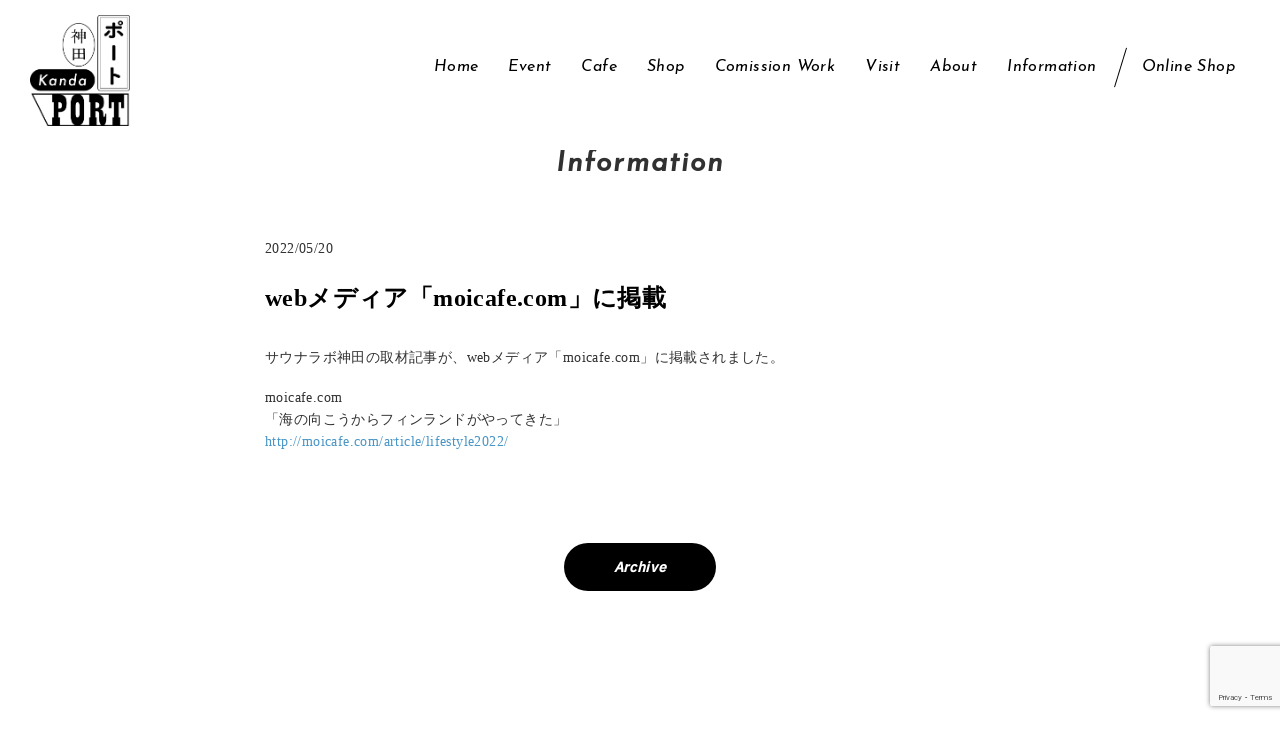

--- FILE ---
content_type: text/html; charset=UTF-8
request_url: https://kandaport.jp/information/20220520
body_size: 10790
content:




<!doctype html>
<html lang="ja">
<head>
<meta charset="UTF-8">
<meta name="viewport" content="width=device-width, initial-scale=1">
<link rel="profile" href="https://gmpg.org/xfn/11">
<title>webメディア「moicafe.com」に掲載 &#8211; 神田ポートビル</title>
<meta name='robots' content='max-image-preview:large' />
<link rel='dns-prefetch' href='//ajax.googleapis.com' />
<link rel='dns-prefetch' href='//cdnjs.cloudflare.com' />
<link rel='dns-prefetch' href='//www.googletagmanager.com' />
<link rel="alternate" type="application/rss+xml" title="神田ポートビル &raquo; フィード" href="https://kandaport.jp/feed" />
<link rel="alternate" type="application/rss+xml" title="神田ポートビル &raquo; コメントフィード" href="https://kandaport.jp/comments/feed" />
<link rel="alternate" title="oEmbed (JSON)" type="application/json+oembed" href="https://kandaport.jp/wp-json/oembed/1.0/embed?url=https%3A%2F%2Fkandaport.jp%2Finformation%2F20220520" />
<link rel="alternate" title="oEmbed (XML)" type="text/xml+oembed" href="https://kandaport.jp/wp-json/oembed/1.0/embed?url=https%3A%2F%2Fkandaport.jp%2Finformation%2F20220520&#038;format=xml" />
<style id='wp-img-auto-sizes-contain-inline-css'>
img:is([sizes=auto i],[sizes^="auto," i]){contain-intrinsic-size:3000px 1500px}
/*# sourceURL=wp-img-auto-sizes-contain-inline-css */
</style>
<style id='wp-emoji-styles-inline-css'>

	img.wp-smiley, img.emoji {
		display: inline !important;
		border: none !important;
		box-shadow: none !important;
		height: 1em !important;
		width: 1em !important;
		margin: 0 0.07em !important;
		vertical-align: -0.1em !important;
		background: none !important;
		padding: 0 !important;
	}
/*# sourceURL=wp-emoji-styles-inline-css */
</style>
<style id='wp-block-library-inline-css'>
:root{--wp-block-synced-color:#7a00df;--wp-block-synced-color--rgb:122,0,223;--wp-bound-block-color:var(--wp-block-synced-color);--wp-editor-canvas-background:#ddd;--wp-admin-theme-color:#007cba;--wp-admin-theme-color--rgb:0,124,186;--wp-admin-theme-color-darker-10:#006ba1;--wp-admin-theme-color-darker-10--rgb:0,107,160.5;--wp-admin-theme-color-darker-20:#005a87;--wp-admin-theme-color-darker-20--rgb:0,90,135;--wp-admin-border-width-focus:2px}@media (min-resolution:192dpi){:root{--wp-admin-border-width-focus:1.5px}}.wp-element-button{cursor:pointer}:root .has-very-light-gray-background-color{background-color:#eee}:root .has-very-dark-gray-background-color{background-color:#313131}:root .has-very-light-gray-color{color:#eee}:root .has-very-dark-gray-color{color:#313131}:root .has-vivid-green-cyan-to-vivid-cyan-blue-gradient-background{background:linear-gradient(135deg,#00d084,#0693e3)}:root .has-purple-crush-gradient-background{background:linear-gradient(135deg,#34e2e4,#4721fb 50%,#ab1dfe)}:root .has-hazy-dawn-gradient-background{background:linear-gradient(135deg,#faaca8,#dad0ec)}:root .has-subdued-olive-gradient-background{background:linear-gradient(135deg,#fafae1,#67a671)}:root .has-atomic-cream-gradient-background{background:linear-gradient(135deg,#fdd79a,#004a59)}:root .has-nightshade-gradient-background{background:linear-gradient(135deg,#330968,#31cdcf)}:root .has-midnight-gradient-background{background:linear-gradient(135deg,#020381,#2874fc)}:root{--wp--preset--font-size--normal:16px;--wp--preset--font-size--huge:42px}.has-regular-font-size{font-size:1em}.has-larger-font-size{font-size:2.625em}.has-normal-font-size{font-size:var(--wp--preset--font-size--normal)}.has-huge-font-size{font-size:var(--wp--preset--font-size--huge)}.has-text-align-center{text-align:center}.has-text-align-left{text-align:left}.has-text-align-right{text-align:right}.has-fit-text{white-space:nowrap!important}#end-resizable-editor-section{display:none}.aligncenter{clear:both}.items-justified-left{justify-content:flex-start}.items-justified-center{justify-content:center}.items-justified-right{justify-content:flex-end}.items-justified-space-between{justify-content:space-between}.screen-reader-text{border:0;clip-path:inset(50%);height:1px;margin:-1px;overflow:hidden;padding:0;position:absolute;width:1px;word-wrap:normal!important}.screen-reader-text:focus{background-color:#ddd;clip-path:none;color:#444;display:block;font-size:1em;height:auto;left:5px;line-height:normal;padding:15px 23px 14px;text-decoration:none;top:5px;width:auto;z-index:100000}html :where(.has-border-color){border-style:solid}html :where([style*=border-top-color]){border-top-style:solid}html :where([style*=border-right-color]){border-right-style:solid}html :where([style*=border-bottom-color]){border-bottom-style:solid}html :where([style*=border-left-color]){border-left-style:solid}html :where([style*=border-width]){border-style:solid}html :where([style*=border-top-width]){border-top-style:solid}html :where([style*=border-right-width]){border-right-style:solid}html :where([style*=border-bottom-width]){border-bottom-style:solid}html :where([style*=border-left-width]){border-left-style:solid}html :where(img[class*=wp-image-]){height:auto;max-width:100%}:where(figure){margin:0 0 1em}html :where(.is-position-sticky){--wp-admin--admin-bar--position-offset:var(--wp-admin--admin-bar--height,0px)}@media screen and (max-width:600px){html :where(.is-position-sticky){--wp-admin--admin-bar--position-offset:0px}}

/*# sourceURL=wp-block-library-inline-css */
</style><style id='global-styles-inline-css'>
:root{--wp--preset--aspect-ratio--square: 1;--wp--preset--aspect-ratio--4-3: 4/3;--wp--preset--aspect-ratio--3-4: 3/4;--wp--preset--aspect-ratio--3-2: 3/2;--wp--preset--aspect-ratio--2-3: 2/3;--wp--preset--aspect-ratio--16-9: 16/9;--wp--preset--aspect-ratio--9-16: 9/16;--wp--preset--color--black: #000000;--wp--preset--color--cyan-bluish-gray: #abb8c3;--wp--preset--color--white: #ffffff;--wp--preset--color--pale-pink: #f78da7;--wp--preset--color--vivid-red: #cf2e2e;--wp--preset--color--luminous-vivid-orange: #ff6900;--wp--preset--color--luminous-vivid-amber: #fcb900;--wp--preset--color--light-green-cyan: #7bdcb5;--wp--preset--color--vivid-green-cyan: #00d084;--wp--preset--color--pale-cyan-blue: #8ed1fc;--wp--preset--color--vivid-cyan-blue: #0693e3;--wp--preset--color--vivid-purple: #9b51e0;--wp--preset--gradient--vivid-cyan-blue-to-vivid-purple: linear-gradient(135deg,rgb(6,147,227) 0%,rgb(155,81,224) 100%);--wp--preset--gradient--light-green-cyan-to-vivid-green-cyan: linear-gradient(135deg,rgb(122,220,180) 0%,rgb(0,208,130) 100%);--wp--preset--gradient--luminous-vivid-amber-to-luminous-vivid-orange: linear-gradient(135deg,rgb(252,185,0) 0%,rgb(255,105,0) 100%);--wp--preset--gradient--luminous-vivid-orange-to-vivid-red: linear-gradient(135deg,rgb(255,105,0) 0%,rgb(207,46,46) 100%);--wp--preset--gradient--very-light-gray-to-cyan-bluish-gray: linear-gradient(135deg,rgb(238,238,238) 0%,rgb(169,184,195) 100%);--wp--preset--gradient--cool-to-warm-spectrum: linear-gradient(135deg,rgb(74,234,220) 0%,rgb(151,120,209) 20%,rgb(207,42,186) 40%,rgb(238,44,130) 60%,rgb(251,105,98) 80%,rgb(254,248,76) 100%);--wp--preset--gradient--blush-light-purple: linear-gradient(135deg,rgb(255,206,236) 0%,rgb(152,150,240) 100%);--wp--preset--gradient--blush-bordeaux: linear-gradient(135deg,rgb(254,205,165) 0%,rgb(254,45,45) 50%,rgb(107,0,62) 100%);--wp--preset--gradient--luminous-dusk: linear-gradient(135deg,rgb(255,203,112) 0%,rgb(199,81,192) 50%,rgb(65,88,208) 100%);--wp--preset--gradient--pale-ocean: linear-gradient(135deg,rgb(255,245,203) 0%,rgb(182,227,212) 50%,rgb(51,167,181) 100%);--wp--preset--gradient--electric-grass: linear-gradient(135deg,rgb(202,248,128) 0%,rgb(113,206,126) 100%);--wp--preset--gradient--midnight: linear-gradient(135deg,rgb(2,3,129) 0%,rgb(40,116,252) 100%);--wp--preset--font-size--small: 13px;--wp--preset--font-size--medium: 20px;--wp--preset--font-size--large: 36px;--wp--preset--font-size--x-large: 42px;--wp--preset--spacing--20: 0.44rem;--wp--preset--spacing--30: 0.67rem;--wp--preset--spacing--40: 1rem;--wp--preset--spacing--50: 1.5rem;--wp--preset--spacing--60: 2.25rem;--wp--preset--spacing--70: 3.38rem;--wp--preset--spacing--80: 5.06rem;--wp--preset--shadow--natural: 6px 6px 9px rgba(0, 0, 0, 0.2);--wp--preset--shadow--deep: 12px 12px 50px rgba(0, 0, 0, 0.4);--wp--preset--shadow--sharp: 6px 6px 0px rgba(0, 0, 0, 0.2);--wp--preset--shadow--outlined: 6px 6px 0px -3px rgb(255, 255, 255), 6px 6px rgb(0, 0, 0);--wp--preset--shadow--crisp: 6px 6px 0px rgb(0, 0, 0);}:where(.is-layout-flex){gap: 0.5em;}:where(.is-layout-grid){gap: 0.5em;}body .is-layout-flex{display: flex;}.is-layout-flex{flex-wrap: wrap;align-items: center;}.is-layout-flex > :is(*, div){margin: 0;}body .is-layout-grid{display: grid;}.is-layout-grid > :is(*, div){margin: 0;}:where(.wp-block-columns.is-layout-flex){gap: 2em;}:where(.wp-block-columns.is-layout-grid){gap: 2em;}:where(.wp-block-post-template.is-layout-flex){gap: 1.25em;}:where(.wp-block-post-template.is-layout-grid){gap: 1.25em;}.has-black-color{color: var(--wp--preset--color--black) !important;}.has-cyan-bluish-gray-color{color: var(--wp--preset--color--cyan-bluish-gray) !important;}.has-white-color{color: var(--wp--preset--color--white) !important;}.has-pale-pink-color{color: var(--wp--preset--color--pale-pink) !important;}.has-vivid-red-color{color: var(--wp--preset--color--vivid-red) !important;}.has-luminous-vivid-orange-color{color: var(--wp--preset--color--luminous-vivid-orange) !important;}.has-luminous-vivid-amber-color{color: var(--wp--preset--color--luminous-vivid-amber) !important;}.has-light-green-cyan-color{color: var(--wp--preset--color--light-green-cyan) !important;}.has-vivid-green-cyan-color{color: var(--wp--preset--color--vivid-green-cyan) !important;}.has-pale-cyan-blue-color{color: var(--wp--preset--color--pale-cyan-blue) !important;}.has-vivid-cyan-blue-color{color: var(--wp--preset--color--vivid-cyan-blue) !important;}.has-vivid-purple-color{color: var(--wp--preset--color--vivid-purple) !important;}.has-black-background-color{background-color: var(--wp--preset--color--black) !important;}.has-cyan-bluish-gray-background-color{background-color: var(--wp--preset--color--cyan-bluish-gray) !important;}.has-white-background-color{background-color: var(--wp--preset--color--white) !important;}.has-pale-pink-background-color{background-color: var(--wp--preset--color--pale-pink) !important;}.has-vivid-red-background-color{background-color: var(--wp--preset--color--vivid-red) !important;}.has-luminous-vivid-orange-background-color{background-color: var(--wp--preset--color--luminous-vivid-orange) !important;}.has-luminous-vivid-amber-background-color{background-color: var(--wp--preset--color--luminous-vivid-amber) !important;}.has-light-green-cyan-background-color{background-color: var(--wp--preset--color--light-green-cyan) !important;}.has-vivid-green-cyan-background-color{background-color: var(--wp--preset--color--vivid-green-cyan) !important;}.has-pale-cyan-blue-background-color{background-color: var(--wp--preset--color--pale-cyan-blue) !important;}.has-vivid-cyan-blue-background-color{background-color: var(--wp--preset--color--vivid-cyan-blue) !important;}.has-vivid-purple-background-color{background-color: var(--wp--preset--color--vivid-purple) !important;}.has-black-border-color{border-color: var(--wp--preset--color--black) !important;}.has-cyan-bluish-gray-border-color{border-color: var(--wp--preset--color--cyan-bluish-gray) !important;}.has-white-border-color{border-color: var(--wp--preset--color--white) !important;}.has-pale-pink-border-color{border-color: var(--wp--preset--color--pale-pink) !important;}.has-vivid-red-border-color{border-color: var(--wp--preset--color--vivid-red) !important;}.has-luminous-vivid-orange-border-color{border-color: var(--wp--preset--color--luminous-vivid-orange) !important;}.has-luminous-vivid-amber-border-color{border-color: var(--wp--preset--color--luminous-vivid-amber) !important;}.has-light-green-cyan-border-color{border-color: var(--wp--preset--color--light-green-cyan) !important;}.has-vivid-green-cyan-border-color{border-color: var(--wp--preset--color--vivid-green-cyan) !important;}.has-pale-cyan-blue-border-color{border-color: var(--wp--preset--color--pale-cyan-blue) !important;}.has-vivid-cyan-blue-border-color{border-color: var(--wp--preset--color--vivid-cyan-blue) !important;}.has-vivid-purple-border-color{border-color: var(--wp--preset--color--vivid-purple) !important;}.has-vivid-cyan-blue-to-vivid-purple-gradient-background{background: var(--wp--preset--gradient--vivid-cyan-blue-to-vivid-purple) !important;}.has-light-green-cyan-to-vivid-green-cyan-gradient-background{background: var(--wp--preset--gradient--light-green-cyan-to-vivid-green-cyan) !important;}.has-luminous-vivid-amber-to-luminous-vivid-orange-gradient-background{background: var(--wp--preset--gradient--luminous-vivid-amber-to-luminous-vivid-orange) !important;}.has-luminous-vivid-orange-to-vivid-red-gradient-background{background: var(--wp--preset--gradient--luminous-vivid-orange-to-vivid-red) !important;}.has-very-light-gray-to-cyan-bluish-gray-gradient-background{background: var(--wp--preset--gradient--very-light-gray-to-cyan-bluish-gray) !important;}.has-cool-to-warm-spectrum-gradient-background{background: var(--wp--preset--gradient--cool-to-warm-spectrum) !important;}.has-blush-light-purple-gradient-background{background: var(--wp--preset--gradient--blush-light-purple) !important;}.has-blush-bordeaux-gradient-background{background: var(--wp--preset--gradient--blush-bordeaux) !important;}.has-luminous-dusk-gradient-background{background: var(--wp--preset--gradient--luminous-dusk) !important;}.has-pale-ocean-gradient-background{background: var(--wp--preset--gradient--pale-ocean) !important;}.has-electric-grass-gradient-background{background: var(--wp--preset--gradient--electric-grass) !important;}.has-midnight-gradient-background{background: var(--wp--preset--gradient--midnight) !important;}.has-small-font-size{font-size: var(--wp--preset--font-size--small) !important;}.has-medium-font-size{font-size: var(--wp--preset--font-size--medium) !important;}.has-large-font-size{font-size: var(--wp--preset--font-size--large) !important;}.has-x-large-font-size{font-size: var(--wp--preset--font-size--x-large) !important;}
/*# sourceURL=global-styles-inline-css */
</style>

<style id='classic-theme-styles-inline-css'>
/*! This file is auto-generated */
.wp-block-button__link{color:#fff;background-color:#32373c;border-radius:9999px;box-shadow:none;text-decoration:none;padding:calc(.667em + 2px) calc(1.333em + 2px);font-size:1.125em}.wp-block-file__button{background:#32373c;color:#fff;text-decoration:none}
/*# sourceURL=/wp-includes/css/classic-themes.min.css */
</style>
<link rel='stylesheet' id='contact-form-7-css' href='https://kandaport.jp/wp-content/plugins/contact-form-7/includes/css/styles.css?ver=6.1.4' media='all' />
<link rel='stylesheet' id='_s-style-css' href='https://kandaport.jp/wp-content/themes/kandaport/style.css?ver=1.0.0' media='all' />
<!--n2css--><!--n2js--><link rel="https://api.w.org/" href="https://kandaport.jp/wp-json/" /><link rel="EditURI" type="application/rsd+xml" title="RSD" href="https://kandaport.jp/xmlrpc.php?rsd" />
<meta name="generator" content="WordPress 6.9" />
<link rel="canonical" href="https://kandaport.jp/information/20220520" />
<link rel='shortlink' href='https://kandaport.jp/?p=3575' />
<meta name="generator" content="Site Kit by Google 1.170.0" /><meta property="og:title" content="webメディア「moicafe.com」に掲載" />
<meta property="og:description" content="サウナラボ神田の取材記事が、webメディア「moicafe.com」に掲載されました。 moicafe.com 「海の向こうからフィンランドがやってきた」 http://moicafe.com/art..." />
<meta property="og:type" content="article" />
<meta property="og:url" content="https://kandaport.jp/information/20220520" />
<meta property="og:image" content="https://www.kandaport.jp/wp-content/themes/kandaport/assets/images/kandaport_webtop.jpg" />
<meta property="og:site_name" content="神田ポートビル" />
<meta name="twitter:card" content="summary_large_image" />
<meta name="twitter:site" content="@kanda_port" />
<meta property="og:locale" content="ja_JP" />
<meta property="fb:app_id" content="1348066042242832" />
<style>.recentcomments a{display:inline !important;padding:0 !important;margin:0 !important;}</style><link rel="shortcut icon" type="image/png" href="https://kandaport.jp/wp-content/themes/kandaport/assets/images/favicon.png"/>
<link rel="preconnect" href="https://fonts.gstatic.com">
<link href="https://fonts.googleapis.com/css2?family=IBM+Plex+Sans:wght@400;500&display=swap" rel="stylesheet">
<link href="https://fonts.googleapis.com/css2?family=Josefin+Sans:ital@1&display=swap" rel="stylesheet">
<link rel="stylesheet" href="https://kandaport.jp/wp-content/themes/kandaport/assets/vendors/bootstrap/css/bootstrap.min.css">
<link rel="stylesheet" href="https://kandaport.jp/wp-content/themes/kandaport/assets/vendors/bootstrap/css/bootstrap-theme.min.css">
<link rel="stylesheet" href="https://kandaport.jp/wp-content/themes/kandaport/assets/vendors/font-awesome/css/font-awesome.min.css">
<link rel="stylesheet" href="https://kandaport.jp/wp-content/themes/kandaport/assets/vendors/simple-line-icons/css/simple-line-icons.css">
<link rel="stylesheet" href="https://kandaport.jp/wp-content/themes/kandaport/assets/vendors/masterslider/style/masterslider.css?1768963781">
<link rel="stylesheet" href="https://kandaport.jp/wp-content/themes/kandaport/assets/vendors/masterslider/skins/default/style.css">
<link rel="stylesheet" href="https://kandaport.jp/wp-content/themes/kandaport/assets/vendors/owl-carousel/owl.carousel.css">
<link rel="stylesheet" href="https://kandaport.jp/wp-content/themes/kandaport/assets/vendors/owl-carousel/owl.theme.css">
<link rel="stylesheet" href="https://cdnjs.cloudflare.com/ajax/libs/font-awesome/6.7.2/css/all.min.css" integrity="sha512-Evv84Mr4kqVGRNSgIGL/F/aIDqQb7xQ2vcrdIwxfjThSH8CSR7PBEakCr51Ck+w+/U6swU2Im1vVX0SVk9ABhg==" crossorigin="anonymous" referrerpolicy="no-referrer" />
<link rel="stylesheet" href="https://kandaport.jp/wp-content/themes/kandaport/assets/css/style.css?1768963781">
<link rel="stylesheet" href="https://kandaport.jp/wp-content/themes/kandaport/assets/css/custom.css?1768963781">
<link rel="stylesheet" href="https://kandaport.jp/wp-content/themes/kandaport/assets/css/magnifier.css?1768963781">
<link rel="stylesheet" href="https://kandaport.jp/wp-content/themes/kandaport/assets/css/luminous-basic.css?1768963781">
<link href="https://unpkg.com/aos@2.3.1/dist/aos.css" rel="stylesheet">
<link rel="stylesheet" href="https://kandaport.jp/wp-content/themes/kandaport/assets/mfp.statics/mailformpro.css?1768963781">
</head>
<body class="wp-singular information-template-default single single-information postid-3575 wp-theme-kandaport" onload="initialize();">
<header>
  <div class="renewal-header">
    <div class="container-fluid">
      <div class="row clearfix">
        <div class="col-sm-2">
          <div class="header-logo"><a href="#"><img src="https://kandaport.jp/wp-content/themes/kandaport/assets/images/logo-master.png" alt="神田ポート" class="img-responsive logo-default"/><img src="https://kandaport.jp/wp-content/themes/kandaport/assets/images/logo-small.png" alt="神田ポート" class="img-responsive logo-scroll"/></a> </div>
        </div>
        <div class="col-sm-10">
          <nav>
            <ul>
    <li><a href="https://kandaport.jp">Home</a></li>
    <li><a href="https://kandaport.jp/event">Event</a></li>
    <li><a href="https://kandaport.jp/cafe">Cafe</a></li>
    <li><a href="https://kandaport.jp/shop">Shop</a></li>
    <li><a href="https://kandaport.jp/comissionwork">Comission Work</a></li>
    <li><a href="https://kandaport.jp/visit">Visit</a></li>
    <li><a href="https://kandaport.jp/about">About</a></li>
    <li><a href="https://kandaport.jp/information">Information</a></li>
    <li class="online-nav"><a href="https://kandaport.stores.jp/" target="_blank">Online Shop</a></li>
</ul>

          </nav>
        </div>
      </div>
    </div>
  </div>
  <div class="custom-header sp-only">
    <div class="header-logo"><img src="https://kandaport.jp/wp-content/themes/kandaport/assets/images/logo-master.png" alt="神田ポート" class="img-responsive logo-default"/><img src="https://kandaport.jp/wp-content/themes/kandaport/assets/images/logo-small.png" alt="神田ポート" class="img-responsive logo-scroll"/> </div>
    <div id="nav-toggle">
      <div> <span class="toggle"></span> <span class="toggle"></span> <span class="toggle"></span> </div>
    </div>
  </div>
  <div id="gloval-nav">
    <nav>
      <ul>
        <li><a href="https://kandaport.jp/event">Event</a></li>
        <li><a href="https://kandaport.jp/cafe">Cafe</a></li>
        <li><a href="https://kandaport.jp/shop">Shop</a></li>
        <li><a href="https://kandaport.jp/comissionwork">Comission Work</a></li>
        <li><a href="https://kandaport.jp/visit">Visit</a></li>
        <li><a href="https://kandaport.jp/about">About</a></li>
        <li><a href="https://kandaport.jp/information">Information</a></li>
        <li><a href="https://kandaport.stores.jp/" target="_blank">Online Shop</a></li>
      </ul>
    </nav>
  </div>
</header>
<section class="wrap-diagonalD" id="Event">
  <div class="container padding15x">
    <div class="row clearfix">
      <div class="col-sm-12">
        <div class="tt-el-heading text-center" data-aos="fade-up" data-aos-delay="300">
          <h2 class="Josefin">Information</h2>
        </div>
      </div>
    </div>
    <div class="row clearfix">
      <div class="col-sm-12">
        <div class="event-wrap">
          <div class="row">
            <div class="col-sm-8 col-sm-offset-2">
              <div class="event-block">
                <div class="post">
					
				<main id="primary" class="site-main">
					<p>2022/05/20</p>

		
<article id="post-3575" class="post-3575 information type-information status-publish hentry information_category-18">
	<header class="entry-header">
		<h1 class="entry-title">webメディア「moicafe.com」に掲載</h1>	</header><!-- .entry-header -->
	
		

	
	<div class="entry-content">
		<div class="entry-content">
<div data-aos="fade-up" data-aos-delay="500">
サウナラボ神田の取材記事が、webメディア「moicafe.com」に掲載されました。</p>
<p>moicafe.com<br />
「海の向こうからフィンランドがやってきた」<br />
<a href="http://moicafe.com/article/lifestyle2022/" rel="noopener" target="_blank">http://moicafe.com/article/lifestyle2022/</a>
</div>
</div>
	</div><!-- .entry-content -->

	<footer class="entry-footer">
			</footer><!-- .entry-footer -->
</article><!-- #post-3575 -->

	<nav class="navigation post-navigation" aria-label="投稿">
		<h2 class="screen-reader-text">投稿ナビゲーション</h2>
		<div class="nav-links"><div class="nav-previous"><a href="https://kandaport.jp/information/20220518" rel="prev"><span class="nav-subtitle">Previous:</span> <span class="nav-title">神田ポート　5/19（木）17時より貸切営業のお知らせ</span></a></div><div class="nav-next"><a href="https://kandaport.jp/information/20220524" rel="next"><span class="nav-subtitle">Next:</span> <span class="nav-title"><雑誌掲載のお知らせ> GetNavi7月号</span></a></div></div>
	</nav>
	</main><!-- #main -->
					
                </div>
              </div>
              <div class="event-btn Josefin"><a href="https://kandaport.jp/information">Archive</a></div>
            </div>
          </div>
        </div>
      </div>
    </div>
  </div>
</section>
<section class="renewal-footer">
  <div class="footer-block">
    <div class="container-fluid">
      <div class="row">
        <div class="col-sm-6">
          <div class="footer-cta"><a href="https://kandaport.jp/visit"><i class="fa-solid fa-location-dot"></i>アクセス</a><a href="https://kandaport.jp/contact"><i class="fa-solid fa-envelope"></i>お問い合わせ</a></div>
          <p>〒101-0054<br>
            東京都千代田区神田錦町3-9</p>
        </div>
        <div class="col-sm-6">
          <div class="social-links"> <a href="https://www.facebook.com/kandaport/" target="_blank"><i class="fa-brands fa-facebook"></i></a> <a href="https://twitter.com/kanda_port" target="_blank"><i class="fa-brands fa-x-twitter"></i></a> <a href="https://www.instagram.com/kanda_port/" target="_blank"><i class="fa-brands fa-instagram"></i></a> <a href="https://www.youtube.com/channel/UCv3u7ZqBPgZZyW4BofGxUjQ" target="_blank"><i class="fa-brands fa-youtube"></i></a> </div>
        </div>
      </div>
    </div>
  </div>
</section>
<div class="renewal-sub-footer">
  <div class="container">
    <div class="row">
      <div class="col-sm-12">
        <div class="entry-footer Helvetica">© KANDA PORT BLDG.<br>
          <span class="copyright-kikuchi">Concept visual:©Atsuki Kikuchi</span><span class="copyright-ikeda">Photo works:©Masanori Ikeda「DOUBLE NATURE」series</span></div>
      </div>
    </div>
  </div>
</div>
<div class="pagetop-block"><a href="#" class="ScrollTop"><span class="pagetop-text">PAGETOP</span>
  <div class="pagetop-arrow"></div>
  </a></div>
<script src="https://kandaport.jp/wp-content/themes/kandaport/assets/vendors/owl-carousel/owl.carousel.min.js"></script> 
<script src="https://kandaport.jp/wp-content/themes/kandaport/assets/vendors/isotope.pkgd.min.js"></script> 
<script src="https://kandaport.jp/wp-content/themes/kandaport/assets/js/Luminous.min.js"></script> 
<script>new LuminousGallery(document.querySelectorAll('.zoom'));</script> 
<script src="https://kandaport.jp/wp-content/themes/kandaport/assets/js/css_browser_selector.js" type="text/javascript"></script> 
<script>
	$(function() {
$('#nav-toggle').on('click', function() {
$('body').toggleClass('open');
});
		$('#gloval-nav a').click(function() {
       $('body').removeClass('open');
    });
});
	</script> 
<script>
	document.querySelector('.policy')
  .addEventListener('click', function() {
    document.querySelector('.policy-block').classList.toggle('is-open');
  });
	</script> 
<script>
  let $pagetop = $('.ScrollTop');
  $(window).on( 'scroll', function () {
    if ( $(this).scrollTop() < 40 ) {
      $pagetop.removeClass('isActive');
    } else {
      $pagetop.addClass('isActive');
    }
  });
  $('a[href^="#"]').on('click', function () {
    var href = $(this).attr("href");
    var target = $(href == "#" || href == "" ? 'html' : href);
    var position = target.offset().top;
    $("html, body").animate({scrollTop: position}, 550, "swing");
    return false;
  });
</script> 
<script>
 $(function(){
  $('.scroll-block').click(function(){
    var speed = 500;
    var href= $(this).attr("href");
    var target = $(href == "#" || href == "" ? 'html' : href);
    var position = target.offset().top;
    $("html, body").animate({scrollTop:position}, speed, "swing");
    return false;
  });
  var scrollend = $('#home').offset().top + 50;
  var distance = 0;
  $(document).scroll(function(){
    distance = $(this).scrollTop();
    if (scrollend <= distance) {
      $('.scroll-block').fadeOut();
    } else{
      $('.scroll-block').fadeIn();
    }
  });

});
</script> 
<script src="https://unpkg.com/aos@2.3.1/dist/aos.js"></script> 
<script>
AOS.init();
</script> 
<script src="https://kandaport.jp/wp-content/themes/kandaport/assets/js/jquery.rwdImageMaps.min.js"></script> 
<script>
jQuery(document).ready(function(){
jQuery('img[usemap]').rwdImageMaps();
});
</script> 
<!--
<script>
$(function(){
  $('.youtube').each(function() {
    var iframe = $(this).children('iframe');
    var url = iframe.attr('data-src');
    var id = url.match(/[\/?=]([a-zA-Z0-9_-]{11})[&\?]?/)[1];
    iframe.before('<img src="https://img.youtube.com/vi/'+id+'/mqdefault.jpg" />').remove();
    $(this).on('click', function() {
      $(this).after('<div class="youtube"><iframe src="https://www.youtube.com/embed/'+id+'" frameborder="0" allow="accelerometer; autoplay; encrypted-media; gyroscope; picture-in-picture" allowfullscreen></iframe></div>').remove();
    });
  });
});
</script>--> 

<script>
	//ドロップダウンの設定を関数でまとめる
function mediaQueriesWin(){
  var width = $(window).width();
  if(width <= 768) {//横幅が768px以下の場合
    $(".has-child>a").off('click'); //has-childクラスがついたaタグのonイベントを複数登録を避ける為offにして一旦初期状態へ
    $(".has-child>a").on('click', function() {//has-childクラスがついたaタグをクリックしたら
      var parentElem =  $(this).parent();// aタグから見た親要素の<li>を取得し
      $(parentElem).toggleClass('active');//矢印方向を変えるためのクラス名を付与して
      $(parentElem).children('ul').stop().slideToggle(500);//liの子要素のスライドを開閉させる※数字が大きくなるほどゆっくり開く
      return false;//リンクの無効化
    });
  }else{//横幅が768px以上の場合
    $(".has-child>a").off('click');//has-childクラスがついたaタグのonイベントをoff(無効)にし
    $(".has-child").removeClass('active');//activeクラスを削除
    $('.has-child').children('ul').css("display","");//スライドトグルで動作したdisplayも無効化にする
  }
}

// ページがリサイズされたら動かしたい場合の記述
$(window).resize(function() {
  mediaQueriesWin();/* ドロップダウンの関数を呼ぶ*/
});

// ページが読み込まれたらすぐに動かしたい場合の記述
$(window).on('load',function(){
  mediaQueriesWin();/* ドロップダウンの関数を呼ぶ*/
});
	</script> 
<script>
	window.addEventListener("scroll", function () {
  // ヘッダーを変数の中に格納する
  const header = document.querySelector(".renewal-header");
  // 100px以上スクロールしたらヘッダーに「scroll-nav」クラスをつける
  header.classList.toggle("scroll-nav", window.scrollY > 100);
});
	</script>
<script>
	window.addEventListener("scroll", function () {
  // ヘッダーを変数の中に格納する
  const header = document.querySelector(".custom-header");
  // 100px以上スクロールしたらヘッダーに「scroll-nav」クラスをつける
  header.classList.toggle("scroll-nav", window.scrollY > 100);
});
	</script>
<script type="speculationrules">
{"prefetch":[{"source":"document","where":{"and":[{"href_matches":"/*"},{"not":{"href_matches":["/wp-*.php","/wp-admin/*","/wp-content/uploads/*","/wp-content/*","/wp-content/plugins/*","/wp-content/themes/kandaport/*","/*\\?(.+)"]}},{"not":{"selector_matches":"a[rel~=\"nofollow\"]"}},{"not":{"selector_matches":".no-prefetch, .no-prefetch a"}}]},"eagerness":"conservative"}]}
</script>
<script src="https://kandaport.jp/wp-includes/js/dist/hooks.min.js?ver=dd5603f07f9220ed27f1" id="wp-hooks-js"></script>
<script src="https://kandaport.jp/wp-includes/js/dist/i18n.min.js?ver=c26c3dc7bed366793375" id="wp-i18n-js"></script>
<script id="wp-i18n-js-after">
wp.i18n.setLocaleData( { 'text direction\u0004ltr': [ 'ltr' ] } );
//# sourceURL=wp-i18n-js-after
</script>
<script src="https://kandaport.jp/wp-content/plugins/contact-form-7/includes/swv/js/index.js?ver=6.1.4" id="swv-js"></script>
<script id="contact-form-7-js-translations">
( function( domain, translations ) {
	var localeData = translations.locale_data[ domain ] || translations.locale_data.messages;
	localeData[""].domain = domain;
	wp.i18n.setLocaleData( localeData, domain );
} )( "contact-form-7", {"translation-revision-date":"2025-11-30 08:12:23+0000","generator":"GlotPress\/4.0.3","domain":"messages","locale_data":{"messages":{"":{"domain":"messages","plural-forms":"nplurals=1; plural=0;","lang":"ja_JP"},"This contact form is placed in the wrong place.":["\u3053\u306e\u30b3\u30f3\u30bf\u30af\u30c8\u30d5\u30a9\u30fc\u30e0\u306f\u9593\u9055\u3063\u305f\u4f4d\u7f6e\u306b\u7f6e\u304b\u308c\u3066\u3044\u307e\u3059\u3002"],"Error:":["\u30a8\u30e9\u30fc:"]}},"comment":{"reference":"includes\/js\/index.js"}} );
//# sourceURL=contact-form-7-js-translations
</script>
<script id="contact-form-7-js-before">
var wpcf7 = {
    "api": {
        "root": "https:\/\/kandaport.jp\/wp-json\/",
        "namespace": "contact-form-7\/v1"
    }
};
//# sourceURL=contact-form-7-js-before
</script>
<script src="https://kandaport.jp/wp-content/plugins/contact-form-7/includes/js/index.js?ver=6.1.4" id="contact-form-7-js"></script>
<script src="https://ajax.googleapis.com/ajax/libs/jquery/3.6.0/jquery.min.js" id="jquery-js"></script>
<script src="https://cdnjs.cloudflare.com/ajax/libs/jQuery-rwdImageMaps/1.6/jquery.rwdImageMaps.min.js?ver=1.6" id="rwdImageMaps-js"></script>
<script defer src="https://kandaport.jp/wp-content/themes/kandaport/assets/js/scripts.js" id="scripts-js-js"></script>
<script src="https://www.google.com/recaptcha/api.js?render=6LfJ3-kqAAAAAGlDTv8BVD97ZuSJ_2W8324Bn3Tl&amp;ver=3.0" id="google-recaptcha-js"></script>
<script src="https://kandaport.jp/wp-includes/js/dist/vendor/wp-polyfill.min.js?ver=3.15.0" id="wp-polyfill-js"></script>
<script id="wpcf7-recaptcha-js-before">
var wpcf7_recaptcha = {
    "sitekey": "6LfJ3-kqAAAAAGlDTv8BVD97ZuSJ_2W8324Bn3Tl",
    "actions": {
        "homepage": "homepage",
        "contactform": "contactform"
    }
};
//# sourceURL=wpcf7-recaptcha-js-before
</script>
<script src="https://kandaport.jp/wp-content/plugins/contact-form-7/modules/recaptcha/index.js?ver=6.1.4" id="wpcf7-recaptcha-js"></script>
<script id="wp-emoji-settings" type="application/json">
{"baseUrl":"https://s.w.org/images/core/emoji/17.0.2/72x72/","ext":".png","svgUrl":"https://s.w.org/images/core/emoji/17.0.2/svg/","svgExt":".svg","source":{"concatemoji":"https://kandaport.jp/wp-includes/js/wp-emoji-release.min.js?ver=6.9"}}
</script>
<script type="module">
/*! This file is auto-generated */
const a=JSON.parse(document.getElementById("wp-emoji-settings").textContent),o=(window._wpemojiSettings=a,"wpEmojiSettingsSupports"),s=["flag","emoji"];function i(e){try{var t={supportTests:e,timestamp:(new Date).valueOf()};sessionStorage.setItem(o,JSON.stringify(t))}catch(e){}}function c(e,t,n){e.clearRect(0,0,e.canvas.width,e.canvas.height),e.fillText(t,0,0);t=new Uint32Array(e.getImageData(0,0,e.canvas.width,e.canvas.height).data);e.clearRect(0,0,e.canvas.width,e.canvas.height),e.fillText(n,0,0);const a=new Uint32Array(e.getImageData(0,0,e.canvas.width,e.canvas.height).data);return t.every((e,t)=>e===a[t])}function p(e,t){e.clearRect(0,0,e.canvas.width,e.canvas.height),e.fillText(t,0,0);var n=e.getImageData(16,16,1,1);for(let e=0;e<n.data.length;e++)if(0!==n.data[e])return!1;return!0}function u(e,t,n,a){switch(t){case"flag":return n(e,"\ud83c\udff3\ufe0f\u200d\u26a7\ufe0f","\ud83c\udff3\ufe0f\u200b\u26a7\ufe0f")?!1:!n(e,"\ud83c\udde8\ud83c\uddf6","\ud83c\udde8\u200b\ud83c\uddf6")&&!n(e,"\ud83c\udff4\udb40\udc67\udb40\udc62\udb40\udc65\udb40\udc6e\udb40\udc67\udb40\udc7f","\ud83c\udff4\u200b\udb40\udc67\u200b\udb40\udc62\u200b\udb40\udc65\u200b\udb40\udc6e\u200b\udb40\udc67\u200b\udb40\udc7f");case"emoji":return!a(e,"\ud83e\u1fac8")}return!1}function f(e,t,n,a){let r;const o=(r="undefined"!=typeof WorkerGlobalScope&&self instanceof WorkerGlobalScope?new OffscreenCanvas(300,150):document.createElement("canvas")).getContext("2d",{willReadFrequently:!0}),s=(o.textBaseline="top",o.font="600 32px Arial",{});return e.forEach(e=>{s[e]=t(o,e,n,a)}),s}function r(e){var t=document.createElement("script");t.src=e,t.defer=!0,document.head.appendChild(t)}a.supports={everything:!0,everythingExceptFlag:!0},new Promise(t=>{let n=function(){try{var e=JSON.parse(sessionStorage.getItem(o));if("object"==typeof e&&"number"==typeof e.timestamp&&(new Date).valueOf()<e.timestamp+604800&&"object"==typeof e.supportTests)return e.supportTests}catch(e){}return null}();if(!n){if("undefined"!=typeof Worker&&"undefined"!=typeof OffscreenCanvas&&"undefined"!=typeof URL&&URL.createObjectURL&&"undefined"!=typeof Blob)try{var e="postMessage("+f.toString()+"("+[JSON.stringify(s),u.toString(),c.toString(),p.toString()].join(",")+"));",a=new Blob([e],{type:"text/javascript"});const r=new Worker(URL.createObjectURL(a),{name:"wpTestEmojiSupports"});return void(r.onmessage=e=>{i(n=e.data),r.terminate(),t(n)})}catch(e){}i(n=f(s,u,c,p))}t(n)}).then(e=>{for(const n in e)a.supports[n]=e[n],a.supports.everything=a.supports.everything&&a.supports[n],"flag"!==n&&(a.supports.everythingExceptFlag=a.supports.everythingExceptFlag&&a.supports[n]);var t;a.supports.everythingExceptFlag=a.supports.everythingExceptFlag&&!a.supports.flag,a.supports.everything||((t=a.source||{}).concatemoji?r(t.concatemoji):t.wpemoji&&t.twemoji&&(r(t.twemoji),r(t.wpemoji)))});
//# sourceURL=https://kandaport.jp/wp-includes/js/wp-emoji-loader.min.js
</script>
</body>
</html>


--- FILE ---
content_type: text/html; charset=utf-8
request_url: https://www.google.com/recaptcha/api2/anchor?ar=1&k=6LfJ3-kqAAAAAGlDTv8BVD97ZuSJ_2W8324Bn3Tl&co=aHR0cHM6Ly9rYW5kYXBvcnQuanA6NDQz&hl=en&v=PoyoqOPhxBO7pBk68S4YbpHZ&size=invisible&anchor-ms=20000&execute-ms=30000&cb=gu51tznrgk6m
body_size: 48772
content:
<!DOCTYPE HTML><html dir="ltr" lang="en"><head><meta http-equiv="Content-Type" content="text/html; charset=UTF-8">
<meta http-equiv="X-UA-Compatible" content="IE=edge">
<title>reCAPTCHA</title>
<style type="text/css">
/* cyrillic-ext */
@font-face {
  font-family: 'Roboto';
  font-style: normal;
  font-weight: 400;
  font-stretch: 100%;
  src: url(//fonts.gstatic.com/s/roboto/v48/KFO7CnqEu92Fr1ME7kSn66aGLdTylUAMa3GUBHMdazTgWw.woff2) format('woff2');
  unicode-range: U+0460-052F, U+1C80-1C8A, U+20B4, U+2DE0-2DFF, U+A640-A69F, U+FE2E-FE2F;
}
/* cyrillic */
@font-face {
  font-family: 'Roboto';
  font-style: normal;
  font-weight: 400;
  font-stretch: 100%;
  src: url(//fonts.gstatic.com/s/roboto/v48/KFO7CnqEu92Fr1ME7kSn66aGLdTylUAMa3iUBHMdazTgWw.woff2) format('woff2');
  unicode-range: U+0301, U+0400-045F, U+0490-0491, U+04B0-04B1, U+2116;
}
/* greek-ext */
@font-face {
  font-family: 'Roboto';
  font-style: normal;
  font-weight: 400;
  font-stretch: 100%;
  src: url(//fonts.gstatic.com/s/roboto/v48/KFO7CnqEu92Fr1ME7kSn66aGLdTylUAMa3CUBHMdazTgWw.woff2) format('woff2');
  unicode-range: U+1F00-1FFF;
}
/* greek */
@font-face {
  font-family: 'Roboto';
  font-style: normal;
  font-weight: 400;
  font-stretch: 100%;
  src: url(//fonts.gstatic.com/s/roboto/v48/KFO7CnqEu92Fr1ME7kSn66aGLdTylUAMa3-UBHMdazTgWw.woff2) format('woff2');
  unicode-range: U+0370-0377, U+037A-037F, U+0384-038A, U+038C, U+038E-03A1, U+03A3-03FF;
}
/* math */
@font-face {
  font-family: 'Roboto';
  font-style: normal;
  font-weight: 400;
  font-stretch: 100%;
  src: url(//fonts.gstatic.com/s/roboto/v48/KFO7CnqEu92Fr1ME7kSn66aGLdTylUAMawCUBHMdazTgWw.woff2) format('woff2');
  unicode-range: U+0302-0303, U+0305, U+0307-0308, U+0310, U+0312, U+0315, U+031A, U+0326-0327, U+032C, U+032F-0330, U+0332-0333, U+0338, U+033A, U+0346, U+034D, U+0391-03A1, U+03A3-03A9, U+03B1-03C9, U+03D1, U+03D5-03D6, U+03F0-03F1, U+03F4-03F5, U+2016-2017, U+2034-2038, U+203C, U+2040, U+2043, U+2047, U+2050, U+2057, U+205F, U+2070-2071, U+2074-208E, U+2090-209C, U+20D0-20DC, U+20E1, U+20E5-20EF, U+2100-2112, U+2114-2115, U+2117-2121, U+2123-214F, U+2190, U+2192, U+2194-21AE, U+21B0-21E5, U+21F1-21F2, U+21F4-2211, U+2213-2214, U+2216-22FF, U+2308-230B, U+2310, U+2319, U+231C-2321, U+2336-237A, U+237C, U+2395, U+239B-23B7, U+23D0, U+23DC-23E1, U+2474-2475, U+25AF, U+25B3, U+25B7, U+25BD, U+25C1, U+25CA, U+25CC, U+25FB, U+266D-266F, U+27C0-27FF, U+2900-2AFF, U+2B0E-2B11, U+2B30-2B4C, U+2BFE, U+3030, U+FF5B, U+FF5D, U+1D400-1D7FF, U+1EE00-1EEFF;
}
/* symbols */
@font-face {
  font-family: 'Roboto';
  font-style: normal;
  font-weight: 400;
  font-stretch: 100%;
  src: url(//fonts.gstatic.com/s/roboto/v48/KFO7CnqEu92Fr1ME7kSn66aGLdTylUAMaxKUBHMdazTgWw.woff2) format('woff2');
  unicode-range: U+0001-000C, U+000E-001F, U+007F-009F, U+20DD-20E0, U+20E2-20E4, U+2150-218F, U+2190, U+2192, U+2194-2199, U+21AF, U+21E6-21F0, U+21F3, U+2218-2219, U+2299, U+22C4-22C6, U+2300-243F, U+2440-244A, U+2460-24FF, U+25A0-27BF, U+2800-28FF, U+2921-2922, U+2981, U+29BF, U+29EB, U+2B00-2BFF, U+4DC0-4DFF, U+FFF9-FFFB, U+10140-1018E, U+10190-1019C, U+101A0, U+101D0-101FD, U+102E0-102FB, U+10E60-10E7E, U+1D2C0-1D2D3, U+1D2E0-1D37F, U+1F000-1F0FF, U+1F100-1F1AD, U+1F1E6-1F1FF, U+1F30D-1F30F, U+1F315, U+1F31C, U+1F31E, U+1F320-1F32C, U+1F336, U+1F378, U+1F37D, U+1F382, U+1F393-1F39F, U+1F3A7-1F3A8, U+1F3AC-1F3AF, U+1F3C2, U+1F3C4-1F3C6, U+1F3CA-1F3CE, U+1F3D4-1F3E0, U+1F3ED, U+1F3F1-1F3F3, U+1F3F5-1F3F7, U+1F408, U+1F415, U+1F41F, U+1F426, U+1F43F, U+1F441-1F442, U+1F444, U+1F446-1F449, U+1F44C-1F44E, U+1F453, U+1F46A, U+1F47D, U+1F4A3, U+1F4B0, U+1F4B3, U+1F4B9, U+1F4BB, U+1F4BF, U+1F4C8-1F4CB, U+1F4D6, U+1F4DA, U+1F4DF, U+1F4E3-1F4E6, U+1F4EA-1F4ED, U+1F4F7, U+1F4F9-1F4FB, U+1F4FD-1F4FE, U+1F503, U+1F507-1F50B, U+1F50D, U+1F512-1F513, U+1F53E-1F54A, U+1F54F-1F5FA, U+1F610, U+1F650-1F67F, U+1F687, U+1F68D, U+1F691, U+1F694, U+1F698, U+1F6AD, U+1F6B2, U+1F6B9-1F6BA, U+1F6BC, U+1F6C6-1F6CF, U+1F6D3-1F6D7, U+1F6E0-1F6EA, U+1F6F0-1F6F3, U+1F6F7-1F6FC, U+1F700-1F7FF, U+1F800-1F80B, U+1F810-1F847, U+1F850-1F859, U+1F860-1F887, U+1F890-1F8AD, U+1F8B0-1F8BB, U+1F8C0-1F8C1, U+1F900-1F90B, U+1F93B, U+1F946, U+1F984, U+1F996, U+1F9E9, U+1FA00-1FA6F, U+1FA70-1FA7C, U+1FA80-1FA89, U+1FA8F-1FAC6, U+1FACE-1FADC, U+1FADF-1FAE9, U+1FAF0-1FAF8, U+1FB00-1FBFF;
}
/* vietnamese */
@font-face {
  font-family: 'Roboto';
  font-style: normal;
  font-weight: 400;
  font-stretch: 100%;
  src: url(//fonts.gstatic.com/s/roboto/v48/KFO7CnqEu92Fr1ME7kSn66aGLdTylUAMa3OUBHMdazTgWw.woff2) format('woff2');
  unicode-range: U+0102-0103, U+0110-0111, U+0128-0129, U+0168-0169, U+01A0-01A1, U+01AF-01B0, U+0300-0301, U+0303-0304, U+0308-0309, U+0323, U+0329, U+1EA0-1EF9, U+20AB;
}
/* latin-ext */
@font-face {
  font-family: 'Roboto';
  font-style: normal;
  font-weight: 400;
  font-stretch: 100%;
  src: url(//fonts.gstatic.com/s/roboto/v48/KFO7CnqEu92Fr1ME7kSn66aGLdTylUAMa3KUBHMdazTgWw.woff2) format('woff2');
  unicode-range: U+0100-02BA, U+02BD-02C5, U+02C7-02CC, U+02CE-02D7, U+02DD-02FF, U+0304, U+0308, U+0329, U+1D00-1DBF, U+1E00-1E9F, U+1EF2-1EFF, U+2020, U+20A0-20AB, U+20AD-20C0, U+2113, U+2C60-2C7F, U+A720-A7FF;
}
/* latin */
@font-face {
  font-family: 'Roboto';
  font-style: normal;
  font-weight: 400;
  font-stretch: 100%;
  src: url(//fonts.gstatic.com/s/roboto/v48/KFO7CnqEu92Fr1ME7kSn66aGLdTylUAMa3yUBHMdazQ.woff2) format('woff2');
  unicode-range: U+0000-00FF, U+0131, U+0152-0153, U+02BB-02BC, U+02C6, U+02DA, U+02DC, U+0304, U+0308, U+0329, U+2000-206F, U+20AC, U+2122, U+2191, U+2193, U+2212, U+2215, U+FEFF, U+FFFD;
}
/* cyrillic-ext */
@font-face {
  font-family: 'Roboto';
  font-style: normal;
  font-weight: 500;
  font-stretch: 100%;
  src: url(//fonts.gstatic.com/s/roboto/v48/KFO7CnqEu92Fr1ME7kSn66aGLdTylUAMa3GUBHMdazTgWw.woff2) format('woff2');
  unicode-range: U+0460-052F, U+1C80-1C8A, U+20B4, U+2DE0-2DFF, U+A640-A69F, U+FE2E-FE2F;
}
/* cyrillic */
@font-face {
  font-family: 'Roboto';
  font-style: normal;
  font-weight: 500;
  font-stretch: 100%;
  src: url(//fonts.gstatic.com/s/roboto/v48/KFO7CnqEu92Fr1ME7kSn66aGLdTylUAMa3iUBHMdazTgWw.woff2) format('woff2');
  unicode-range: U+0301, U+0400-045F, U+0490-0491, U+04B0-04B1, U+2116;
}
/* greek-ext */
@font-face {
  font-family: 'Roboto';
  font-style: normal;
  font-weight: 500;
  font-stretch: 100%;
  src: url(//fonts.gstatic.com/s/roboto/v48/KFO7CnqEu92Fr1ME7kSn66aGLdTylUAMa3CUBHMdazTgWw.woff2) format('woff2');
  unicode-range: U+1F00-1FFF;
}
/* greek */
@font-face {
  font-family: 'Roboto';
  font-style: normal;
  font-weight: 500;
  font-stretch: 100%;
  src: url(//fonts.gstatic.com/s/roboto/v48/KFO7CnqEu92Fr1ME7kSn66aGLdTylUAMa3-UBHMdazTgWw.woff2) format('woff2');
  unicode-range: U+0370-0377, U+037A-037F, U+0384-038A, U+038C, U+038E-03A1, U+03A3-03FF;
}
/* math */
@font-face {
  font-family: 'Roboto';
  font-style: normal;
  font-weight: 500;
  font-stretch: 100%;
  src: url(//fonts.gstatic.com/s/roboto/v48/KFO7CnqEu92Fr1ME7kSn66aGLdTylUAMawCUBHMdazTgWw.woff2) format('woff2');
  unicode-range: U+0302-0303, U+0305, U+0307-0308, U+0310, U+0312, U+0315, U+031A, U+0326-0327, U+032C, U+032F-0330, U+0332-0333, U+0338, U+033A, U+0346, U+034D, U+0391-03A1, U+03A3-03A9, U+03B1-03C9, U+03D1, U+03D5-03D6, U+03F0-03F1, U+03F4-03F5, U+2016-2017, U+2034-2038, U+203C, U+2040, U+2043, U+2047, U+2050, U+2057, U+205F, U+2070-2071, U+2074-208E, U+2090-209C, U+20D0-20DC, U+20E1, U+20E5-20EF, U+2100-2112, U+2114-2115, U+2117-2121, U+2123-214F, U+2190, U+2192, U+2194-21AE, U+21B0-21E5, U+21F1-21F2, U+21F4-2211, U+2213-2214, U+2216-22FF, U+2308-230B, U+2310, U+2319, U+231C-2321, U+2336-237A, U+237C, U+2395, U+239B-23B7, U+23D0, U+23DC-23E1, U+2474-2475, U+25AF, U+25B3, U+25B7, U+25BD, U+25C1, U+25CA, U+25CC, U+25FB, U+266D-266F, U+27C0-27FF, U+2900-2AFF, U+2B0E-2B11, U+2B30-2B4C, U+2BFE, U+3030, U+FF5B, U+FF5D, U+1D400-1D7FF, U+1EE00-1EEFF;
}
/* symbols */
@font-face {
  font-family: 'Roboto';
  font-style: normal;
  font-weight: 500;
  font-stretch: 100%;
  src: url(//fonts.gstatic.com/s/roboto/v48/KFO7CnqEu92Fr1ME7kSn66aGLdTylUAMaxKUBHMdazTgWw.woff2) format('woff2');
  unicode-range: U+0001-000C, U+000E-001F, U+007F-009F, U+20DD-20E0, U+20E2-20E4, U+2150-218F, U+2190, U+2192, U+2194-2199, U+21AF, U+21E6-21F0, U+21F3, U+2218-2219, U+2299, U+22C4-22C6, U+2300-243F, U+2440-244A, U+2460-24FF, U+25A0-27BF, U+2800-28FF, U+2921-2922, U+2981, U+29BF, U+29EB, U+2B00-2BFF, U+4DC0-4DFF, U+FFF9-FFFB, U+10140-1018E, U+10190-1019C, U+101A0, U+101D0-101FD, U+102E0-102FB, U+10E60-10E7E, U+1D2C0-1D2D3, U+1D2E0-1D37F, U+1F000-1F0FF, U+1F100-1F1AD, U+1F1E6-1F1FF, U+1F30D-1F30F, U+1F315, U+1F31C, U+1F31E, U+1F320-1F32C, U+1F336, U+1F378, U+1F37D, U+1F382, U+1F393-1F39F, U+1F3A7-1F3A8, U+1F3AC-1F3AF, U+1F3C2, U+1F3C4-1F3C6, U+1F3CA-1F3CE, U+1F3D4-1F3E0, U+1F3ED, U+1F3F1-1F3F3, U+1F3F5-1F3F7, U+1F408, U+1F415, U+1F41F, U+1F426, U+1F43F, U+1F441-1F442, U+1F444, U+1F446-1F449, U+1F44C-1F44E, U+1F453, U+1F46A, U+1F47D, U+1F4A3, U+1F4B0, U+1F4B3, U+1F4B9, U+1F4BB, U+1F4BF, U+1F4C8-1F4CB, U+1F4D6, U+1F4DA, U+1F4DF, U+1F4E3-1F4E6, U+1F4EA-1F4ED, U+1F4F7, U+1F4F9-1F4FB, U+1F4FD-1F4FE, U+1F503, U+1F507-1F50B, U+1F50D, U+1F512-1F513, U+1F53E-1F54A, U+1F54F-1F5FA, U+1F610, U+1F650-1F67F, U+1F687, U+1F68D, U+1F691, U+1F694, U+1F698, U+1F6AD, U+1F6B2, U+1F6B9-1F6BA, U+1F6BC, U+1F6C6-1F6CF, U+1F6D3-1F6D7, U+1F6E0-1F6EA, U+1F6F0-1F6F3, U+1F6F7-1F6FC, U+1F700-1F7FF, U+1F800-1F80B, U+1F810-1F847, U+1F850-1F859, U+1F860-1F887, U+1F890-1F8AD, U+1F8B0-1F8BB, U+1F8C0-1F8C1, U+1F900-1F90B, U+1F93B, U+1F946, U+1F984, U+1F996, U+1F9E9, U+1FA00-1FA6F, U+1FA70-1FA7C, U+1FA80-1FA89, U+1FA8F-1FAC6, U+1FACE-1FADC, U+1FADF-1FAE9, U+1FAF0-1FAF8, U+1FB00-1FBFF;
}
/* vietnamese */
@font-face {
  font-family: 'Roboto';
  font-style: normal;
  font-weight: 500;
  font-stretch: 100%;
  src: url(//fonts.gstatic.com/s/roboto/v48/KFO7CnqEu92Fr1ME7kSn66aGLdTylUAMa3OUBHMdazTgWw.woff2) format('woff2');
  unicode-range: U+0102-0103, U+0110-0111, U+0128-0129, U+0168-0169, U+01A0-01A1, U+01AF-01B0, U+0300-0301, U+0303-0304, U+0308-0309, U+0323, U+0329, U+1EA0-1EF9, U+20AB;
}
/* latin-ext */
@font-face {
  font-family: 'Roboto';
  font-style: normal;
  font-weight: 500;
  font-stretch: 100%;
  src: url(//fonts.gstatic.com/s/roboto/v48/KFO7CnqEu92Fr1ME7kSn66aGLdTylUAMa3KUBHMdazTgWw.woff2) format('woff2');
  unicode-range: U+0100-02BA, U+02BD-02C5, U+02C7-02CC, U+02CE-02D7, U+02DD-02FF, U+0304, U+0308, U+0329, U+1D00-1DBF, U+1E00-1E9F, U+1EF2-1EFF, U+2020, U+20A0-20AB, U+20AD-20C0, U+2113, U+2C60-2C7F, U+A720-A7FF;
}
/* latin */
@font-face {
  font-family: 'Roboto';
  font-style: normal;
  font-weight: 500;
  font-stretch: 100%;
  src: url(//fonts.gstatic.com/s/roboto/v48/KFO7CnqEu92Fr1ME7kSn66aGLdTylUAMa3yUBHMdazQ.woff2) format('woff2');
  unicode-range: U+0000-00FF, U+0131, U+0152-0153, U+02BB-02BC, U+02C6, U+02DA, U+02DC, U+0304, U+0308, U+0329, U+2000-206F, U+20AC, U+2122, U+2191, U+2193, U+2212, U+2215, U+FEFF, U+FFFD;
}
/* cyrillic-ext */
@font-face {
  font-family: 'Roboto';
  font-style: normal;
  font-weight: 900;
  font-stretch: 100%;
  src: url(//fonts.gstatic.com/s/roboto/v48/KFO7CnqEu92Fr1ME7kSn66aGLdTylUAMa3GUBHMdazTgWw.woff2) format('woff2');
  unicode-range: U+0460-052F, U+1C80-1C8A, U+20B4, U+2DE0-2DFF, U+A640-A69F, U+FE2E-FE2F;
}
/* cyrillic */
@font-face {
  font-family: 'Roboto';
  font-style: normal;
  font-weight: 900;
  font-stretch: 100%;
  src: url(//fonts.gstatic.com/s/roboto/v48/KFO7CnqEu92Fr1ME7kSn66aGLdTylUAMa3iUBHMdazTgWw.woff2) format('woff2');
  unicode-range: U+0301, U+0400-045F, U+0490-0491, U+04B0-04B1, U+2116;
}
/* greek-ext */
@font-face {
  font-family: 'Roboto';
  font-style: normal;
  font-weight: 900;
  font-stretch: 100%;
  src: url(//fonts.gstatic.com/s/roboto/v48/KFO7CnqEu92Fr1ME7kSn66aGLdTylUAMa3CUBHMdazTgWw.woff2) format('woff2');
  unicode-range: U+1F00-1FFF;
}
/* greek */
@font-face {
  font-family: 'Roboto';
  font-style: normal;
  font-weight: 900;
  font-stretch: 100%;
  src: url(//fonts.gstatic.com/s/roboto/v48/KFO7CnqEu92Fr1ME7kSn66aGLdTylUAMa3-UBHMdazTgWw.woff2) format('woff2');
  unicode-range: U+0370-0377, U+037A-037F, U+0384-038A, U+038C, U+038E-03A1, U+03A3-03FF;
}
/* math */
@font-face {
  font-family: 'Roboto';
  font-style: normal;
  font-weight: 900;
  font-stretch: 100%;
  src: url(//fonts.gstatic.com/s/roboto/v48/KFO7CnqEu92Fr1ME7kSn66aGLdTylUAMawCUBHMdazTgWw.woff2) format('woff2');
  unicode-range: U+0302-0303, U+0305, U+0307-0308, U+0310, U+0312, U+0315, U+031A, U+0326-0327, U+032C, U+032F-0330, U+0332-0333, U+0338, U+033A, U+0346, U+034D, U+0391-03A1, U+03A3-03A9, U+03B1-03C9, U+03D1, U+03D5-03D6, U+03F0-03F1, U+03F4-03F5, U+2016-2017, U+2034-2038, U+203C, U+2040, U+2043, U+2047, U+2050, U+2057, U+205F, U+2070-2071, U+2074-208E, U+2090-209C, U+20D0-20DC, U+20E1, U+20E5-20EF, U+2100-2112, U+2114-2115, U+2117-2121, U+2123-214F, U+2190, U+2192, U+2194-21AE, U+21B0-21E5, U+21F1-21F2, U+21F4-2211, U+2213-2214, U+2216-22FF, U+2308-230B, U+2310, U+2319, U+231C-2321, U+2336-237A, U+237C, U+2395, U+239B-23B7, U+23D0, U+23DC-23E1, U+2474-2475, U+25AF, U+25B3, U+25B7, U+25BD, U+25C1, U+25CA, U+25CC, U+25FB, U+266D-266F, U+27C0-27FF, U+2900-2AFF, U+2B0E-2B11, U+2B30-2B4C, U+2BFE, U+3030, U+FF5B, U+FF5D, U+1D400-1D7FF, U+1EE00-1EEFF;
}
/* symbols */
@font-face {
  font-family: 'Roboto';
  font-style: normal;
  font-weight: 900;
  font-stretch: 100%;
  src: url(//fonts.gstatic.com/s/roboto/v48/KFO7CnqEu92Fr1ME7kSn66aGLdTylUAMaxKUBHMdazTgWw.woff2) format('woff2');
  unicode-range: U+0001-000C, U+000E-001F, U+007F-009F, U+20DD-20E0, U+20E2-20E4, U+2150-218F, U+2190, U+2192, U+2194-2199, U+21AF, U+21E6-21F0, U+21F3, U+2218-2219, U+2299, U+22C4-22C6, U+2300-243F, U+2440-244A, U+2460-24FF, U+25A0-27BF, U+2800-28FF, U+2921-2922, U+2981, U+29BF, U+29EB, U+2B00-2BFF, U+4DC0-4DFF, U+FFF9-FFFB, U+10140-1018E, U+10190-1019C, U+101A0, U+101D0-101FD, U+102E0-102FB, U+10E60-10E7E, U+1D2C0-1D2D3, U+1D2E0-1D37F, U+1F000-1F0FF, U+1F100-1F1AD, U+1F1E6-1F1FF, U+1F30D-1F30F, U+1F315, U+1F31C, U+1F31E, U+1F320-1F32C, U+1F336, U+1F378, U+1F37D, U+1F382, U+1F393-1F39F, U+1F3A7-1F3A8, U+1F3AC-1F3AF, U+1F3C2, U+1F3C4-1F3C6, U+1F3CA-1F3CE, U+1F3D4-1F3E0, U+1F3ED, U+1F3F1-1F3F3, U+1F3F5-1F3F7, U+1F408, U+1F415, U+1F41F, U+1F426, U+1F43F, U+1F441-1F442, U+1F444, U+1F446-1F449, U+1F44C-1F44E, U+1F453, U+1F46A, U+1F47D, U+1F4A3, U+1F4B0, U+1F4B3, U+1F4B9, U+1F4BB, U+1F4BF, U+1F4C8-1F4CB, U+1F4D6, U+1F4DA, U+1F4DF, U+1F4E3-1F4E6, U+1F4EA-1F4ED, U+1F4F7, U+1F4F9-1F4FB, U+1F4FD-1F4FE, U+1F503, U+1F507-1F50B, U+1F50D, U+1F512-1F513, U+1F53E-1F54A, U+1F54F-1F5FA, U+1F610, U+1F650-1F67F, U+1F687, U+1F68D, U+1F691, U+1F694, U+1F698, U+1F6AD, U+1F6B2, U+1F6B9-1F6BA, U+1F6BC, U+1F6C6-1F6CF, U+1F6D3-1F6D7, U+1F6E0-1F6EA, U+1F6F0-1F6F3, U+1F6F7-1F6FC, U+1F700-1F7FF, U+1F800-1F80B, U+1F810-1F847, U+1F850-1F859, U+1F860-1F887, U+1F890-1F8AD, U+1F8B0-1F8BB, U+1F8C0-1F8C1, U+1F900-1F90B, U+1F93B, U+1F946, U+1F984, U+1F996, U+1F9E9, U+1FA00-1FA6F, U+1FA70-1FA7C, U+1FA80-1FA89, U+1FA8F-1FAC6, U+1FACE-1FADC, U+1FADF-1FAE9, U+1FAF0-1FAF8, U+1FB00-1FBFF;
}
/* vietnamese */
@font-face {
  font-family: 'Roboto';
  font-style: normal;
  font-weight: 900;
  font-stretch: 100%;
  src: url(//fonts.gstatic.com/s/roboto/v48/KFO7CnqEu92Fr1ME7kSn66aGLdTylUAMa3OUBHMdazTgWw.woff2) format('woff2');
  unicode-range: U+0102-0103, U+0110-0111, U+0128-0129, U+0168-0169, U+01A0-01A1, U+01AF-01B0, U+0300-0301, U+0303-0304, U+0308-0309, U+0323, U+0329, U+1EA0-1EF9, U+20AB;
}
/* latin-ext */
@font-face {
  font-family: 'Roboto';
  font-style: normal;
  font-weight: 900;
  font-stretch: 100%;
  src: url(//fonts.gstatic.com/s/roboto/v48/KFO7CnqEu92Fr1ME7kSn66aGLdTylUAMa3KUBHMdazTgWw.woff2) format('woff2');
  unicode-range: U+0100-02BA, U+02BD-02C5, U+02C7-02CC, U+02CE-02D7, U+02DD-02FF, U+0304, U+0308, U+0329, U+1D00-1DBF, U+1E00-1E9F, U+1EF2-1EFF, U+2020, U+20A0-20AB, U+20AD-20C0, U+2113, U+2C60-2C7F, U+A720-A7FF;
}
/* latin */
@font-face {
  font-family: 'Roboto';
  font-style: normal;
  font-weight: 900;
  font-stretch: 100%;
  src: url(//fonts.gstatic.com/s/roboto/v48/KFO7CnqEu92Fr1ME7kSn66aGLdTylUAMa3yUBHMdazQ.woff2) format('woff2');
  unicode-range: U+0000-00FF, U+0131, U+0152-0153, U+02BB-02BC, U+02C6, U+02DA, U+02DC, U+0304, U+0308, U+0329, U+2000-206F, U+20AC, U+2122, U+2191, U+2193, U+2212, U+2215, U+FEFF, U+FFFD;
}

</style>
<link rel="stylesheet" type="text/css" href="https://www.gstatic.com/recaptcha/releases/PoyoqOPhxBO7pBk68S4YbpHZ/styles__ltr.css">
<script nonce="l3QKeV5o1mBdletSdPjwVg" type="text/javascript">window['__recaptcha_api'] = 'https://www.google.com/recaptcha/api2/';</script>
<script type="text/javascript" src="https://www.gstatic.com/recaptcha/releases/PoyoqOPhxBO7pBk68S4YbpHZ/recaptcha__en.js" nonce="l3QKeV5o1mBdletSdPjwVg">
      
    </script></head>
<body><div id="rc-anchor-alert" class="rc-anchor-alert"></div>
<input type="hidden" id="recaptcha-token" value="[base64]">
<script type="text/javascript" nonce="l3QKeV5o1mBdletSdPjwVg">
      recaptcha.anchor.Main.init("[\x22ainput\x22,[\x22bgdata\x22,\x22\x22,\[base64]/[base64]/MjU1Ong/[base64]/[base64]/[base64]/[base64]/[base64]/[base64]/[base64]/[base64]/[base64]/[base64]/[base64]/[base64]/[base64]/[base64]/[base64]\\u003d\x22,\[base64]\x22,\[base64]/CtHXCkcOCdsOJJ3vDnyAZw5bCol/[base64]/DtiQ9w5Ykw55XwqnCkhwOw54OwpVnw6TCjsKywqtdGy90IH0fP2TCt0TCsMOEwqBFw4pVBcO3wq1/[base64]/Cgm1bbgRAw4kFF3rCicK+wptKwo4rwpHDs8KJw4MvwppgwqDDtsKOw4HCpFXDs8KpXDFlOmdxwoZ4wrp2U8Otw47DklUJAgzDlsK1wpJdwrwVRsKsw6tifW7Ckw9Xwp0jwrLCtjHDlh0dw53Dr03CnSHCqcO5w5A+OTsCw61tEMKgYcKJw5fCoF7CsyzCky/DnsOQw4fDgcKaXcOHFcO/w5puwo0WHVJXa8O7K8OHwpsqU05sAXw/asKPH2l0WzbDh8KDwr0awo4KNz3DvMOKS8OzFMKpw4HDu8KPHBRCw7TCuy58wo1PKsK8TsKgwqHCnGPCv8OiZ8K6wqFnZx/Ds8OOw7Z/[base64]/[base64]/Dv8Kdw6VcNDBvXcKlwoNPVcKywp9xFmh6BSPDm1wzVMOqwrJBwqHCoHzCoMKDwp98f8KfYH9EIlEiwrzDj8ORWsKVw67DgjhTRG7CgjYLwpJuw7fCkGBdchVtwpnDtgYcLHRhDMO9PcO+w5YjwpLDhh7Co25tw5/DlxYfw4vCn10jHsOSw7tyw6TDn8Oow6zCr8KUKcOaw4jDjj0vw5NYwpRIWMKPKMK0wp4uCsOvwok/wog9QcOOwpIICivDtcO6wo4iw5YsGcOlOcOWwpTDicO9HEwgUDnChF/CgjDDi8Oga8K4wrvDqsOEHQ0bBjDCkQcDCjl6EsKow5sswq8+SG09CcONwp5lb8ONwp97asO+w4E7w53ClSXCsipPFsKuwqbCo8Kkw4PDjcOGwr3DqsKawo/CkcKqw4tIw410BMOlRMKvw6NJw4rCswV6CUE7OsOSNxBOZcK1FyjDgyhDfXEUwq/CtMOMw5zCnMKJRsOmWMKCU0Nuw6BQwovCrVMWYMKCfn/DiFjCk8KEAULCncKbBsOfdClXEsOEB8OpFFPDtA1fwp8dwoIHRcOKw7TCs8K2wqrCnMOiw5Yswp5iw7TCo27Cv8OUwrDCtDHChsKzwr8oc8KDBxHCpMO1NsKdRsKmwoDCvzjCgsKsSsK/[base64]/Cq8KTaiNAf04BYSlKwp7CrsOOwoJBwr7DtX7DhMKvKsKxdXHDkcK7J8KWw4fCqUDCp8OEfsOrR3nCjRbDksOeEizCoh3DtcK3RcKTKAgfcEYUA1XDl8OQw4w+wowhDSFgwqTCmsK+wpTDvsOtwofCgjd/BsOOPCLDswhaw6PCrsOvSsKSwp/[base64]/ajbCjzs9w57DhATDvMKSw7LDl8KDA0Riwr0Nw7EqdMK5DMOlwoDCn2ZCwqHDqj9Nw63Dlm7CokUBwqwDQ8O/U8K2wqwSBTvDvQARDsKxI2bDn8KYwpNyw41Kw64qw5nDhMK1w5bDgkPDvSkcG8OWaSURaUzCoFBRwoTDmDvCqcOGQkQJw75ieBoPw7fCtMOEGGvCuE0Xd8OhdMKYDMK2Y8O9wohuwqjChCZXHFXDmlzDkFXCgHtkfMKOw7wZI8O/[base64]/CpHfDucOyF8KmGcOQTGXDmm3ClmPDrVRhwqEjQcKWScOWwrLCs38tSnrCi8KsMHtLw4wtwqwEw71jWCAkw68CF3XDoSHCtXNGwpPClMKPwp9Pw6zDosOjRlAfecKkXMOxwopHVsOKw7pbVXEjw47CqC04TsOpW8K3ZsOGwoEJXsKlw5HCoC0hFgISdsOxHcKLw50RPW/[base64]/CicO4wqtBwrzCp8OkJRRqw6fDjHEyaBLCosOnFcO4bSkoQsKsMcKdTHYcw64hNQDCmzHDj3PCmMOcAcOYNMOIw5oiTRNxw6FHTMOeayt7VW/Ct8K1w6cxPTlnwoUfw6PDrC3DjMKjw6vDvkRjCRsbD1QKw4txwoBiw4scBMOKW8OQasKUU09aPCDCtk0QUcOCeDoowqXCqCdowoHCjmbDpXfDv8K4w6fCv8OXGMO5VcKXGlbDtlTCncOLw6jDi8KQEivCgcO0asKVwofDgj/DhcO/bsKxF0ZdTgYdJ8K4wqvDsH3CmcOeAMOcw5LChyLDocO/wr8ZwoMFw5cTMMKPGy7Di8KAw6DDi8Orw6UEw7sEGxrDrVMCXcOvw4/CtWbDpMOsJ8OjLcKtwox2w7/DsQzDj0pyTsKsEMO/PxRUEMKJJsOjwr0YNMOKYX3DlcKuw7zDkMKSTUnDvVcCacKhM3/DssOnw4sOw5w/Oy8pecKmL8Oqw5/CmMKLw4fCgMOlw7fCryHDq8Kxw6ZkQ2HCtBTDosKKKcOmwr/Dk3xLwrbDtDZTw6nDvUrDklY7BMOQw5Fdw6J8woDCocKxw4rDpkNGQ33DjsOwZRp/RMK+w4EDPVfCj8O5wobCpDZLw4sWPndGwpZdw7rDuMKww6wiwqzChcK0w69Fw5AUw5RtFVvDkgprEx9jw6h8eCpvX8KXwqHDlFN/VGVkwonDrMOaATkAJnwWwrLDncKjw6jCjMOawrRXw53DjsOcw4tVdsKaw5fDv8KbwrHDkQpew5rDnsKuQ8OhMMKkw7TCpsOEdcOSLwI5SEnCsjBxwrE8wqDDrg7DvynCp8O8w6LDjhXDiMODRA7DlBRFwqA4acOpJ1vDhmrCq25CKMOnCxrCrRBsw77CqgcOw5fCug/[base64]/DkknDi8OIwpRywqwtwqjCglROJXx7w7ljchvDvScBEyLDnCfDsXNtHw8rPWDCucOeAMOieMOdw6/CmRLDo8OAOsOqw61Re8ORTHfCkcKgf0ddMMKBLhHDucOmcRfCpcKXwqzDg8OQEcKBFcKVJmlmGS3DpsKBOjvCosK4w6/CiMOUfTjCrys+J8KpYG7Cl8Orw4gFD8KNw4ZJVsKkB8K8w6rDscK9wq/CqcKjw7tYd8OZwrUFKQwOwoTCtcO/HChHbgVaw5YkwrZhIsKDdsKZwox1BcK7w7Aqw4JFw5XCt0guwqZuwocvYlYrwoPDs1FcTMKiwqFEwpRIw7MIU8KEw7PDvMOxwoMpfcOqcBDDmA7CsMO9wrjDkQzDu2/DosOQw7HCkTPCuTjDllrCscKewqjCjcKeKcOWw4l8DcOsOsOjHMOOfMONw6UGw4NCw7/DmsKSw4NSUcK+w7bCog1uYMOXw6Jlwo8Lw6tlw6toVcKDDsKqGMO9MCIVUhk4VnvDqiLDs8OYFMOZwotKMDMZP8KDwpTDrTfDl30VKcK7w5TCu8O5woDCrMKkK8O/w7bDoinCo8O9wqfDoHEJP8OEwpVOwp89wr5WwpY8wqwxwqlyGFNNOMKNW8K2wrZTQsKNwqXDtsKWw4nCpsK5EcKSIhrCo8KydjEPCcOgIQnCssKcP8OlQSQjVcOiGiYNwpDDmmQDXMKQwqM0wqPCn8OSwpXDtcKUwpjCu0DCtwbCp8KddHUqHh1/wpnCuUzCiBzCixPDs8K3w7oyw5l4w6QAAUlIdUPChgULw7Yuwpd5w7HDoADDpQDDs8K0End2w5DCvsODwqPCog7Cr8KkesOjw5oCwp9ZXhBYfsKuw6DDtcO3wpjDgcKOHsOYYjHDjR5/wpTDr8O/cMKKwo1mwo16J8OcwoB3RHbCnMO9wqxARcK1OhbClsO8aQgGc1o5TmXCtn87GkHDrMOaLGBwfcOtf8KAw5nCrkzDmsOPw6MZw7fClzDCmcK3UUzCqcOYAcKxIGPCg0zCiEpHwoRKw5dXwrHCtHrDtMKAfWPCusOFNWHDji/DmxMMw7zDglAGwqAuw7fCv0QbwpsHRMOzA8KQwqrDgTkOw5vCoMOcWMOSw4ZqwroawqTCoGEvAVTCtULCkMK2w4DCoVfDs1IYVx4vTcKPw7ZfwrXDq8KvwoXDglfCvlQnwpUfYcKnwrrDg8KZw6HCrwc/[base64]/CrzjCh8KBR3ledcO/w7fClMOwwqLCuMKfAjBHG1vCmnTDnMK9eSwLecKQJMOmw5jCncKNbcK0w5IaZsKVwqNdNsOsw7nDkFtVw5HDtMKHfMO/w6Qpwq97w5PCgMOEd8KQw4hiw7/Dq8OaJ2/Dkllcw5TCkMO5ZgrCmyTCjMOQWMOyCFDDhMOMS8OvGCoywqgmV8KJRXwnwqkScTQowqgOwpJmEMKJI8OnwodcTnbCq1zCojcWwpTDkcKGwrsTccKQw53DhgLDkRPDnWB1BMO2w5zDpBrDpMOMOcKNZMOiw6IwwrpDDW1FPH/DgcORPWjDi8OdworCpMOVZ00xEsOgw7EZwofDpUhlPV5Fw6A1w5cbBm9KcMO+w7hxVXTCp27Cig8bwqPDkcOEw6Eww5DDqiZLw4jCjMKPY8K0NkE5dk41wq/DhQnDhCp/DDXCoMO8RcKMwqUOw7t8YMK1w7zDoF3DkRlIwpMKWMKVAcKrw47CtA9cw7whJFfDocK1wq/Dk2bDsMOsw7lQw60cJg/Cim1+S3bCuEjCl8KSL8O6K8KTwrzCpsKiwpRrbcOnwpxVem/[base64]/[base64]/CrcKeOmTCugnCjXfCsMKGw7hMwrsXUcO6w67DksO/[base64]/[base64]/DucKJFTfDvRdVd8OjVmPCvcKWJ0XDqMOpCMOuw7hCwr/ChSPDgEnCiUHCi3/CnHTDo8K8KD8hw413w7cND8KZN8KCEgtvFyTCrhTDlhjDrnPCuGvDicKvw4VSwrjDvcKKElzDlWrClsKffhvCm17DvcKCw7QdNsKQHU8cw7jCjn7Cii/DrcK0UsOOwqjDviQfQXfCuwzDhXvClycAYmzChMOowpwzw7vDo8KwXjTCvjxWGWvDiMKZwq3Dq0zDnMOUHxXDrcOhAnkQw71Cw47DtMKjbl/Cp8OINAoZcsKkOVPDrxrDt8OiGm3Cr203D8KXwqXDnMK0bMOvw6DCtR19wqZvwqs0MiTCk8OsK8KAwploFGNMCjNCAsKNFSVCDSbDvyELIRxlwq/CrC/ClcK9w67Dt8Oiw6spCB3Cs8Kaw5kzRDbDlMOAbCZ1wpRaW2pdFMOsw5fDqMOVw4xPw6weXCPCnFV3GsKdwrJFZcKpwqUZwq9yXsK1wpYpNS8iw6RGRsO7w4xCwr/CpsKePHzCv8KiZBUOw4k9wrpBd2nCnMOdMHvDmQUNUhg2dio4w5ZtABTDqxfDkMOwUwItJMO3I8KAwpV9WkzDpGDCt0Qdw4YDbiXDtMO7wprDmDLDtcOJd8OewrAQECsIaR/DpBcYwpvDgsOLVDnCp8O+AQl4IcKDw4bDqsKjw6jCqxHCrMKfLlHChMO8wpgXwrzCoyLCkMOaJsObw6MQHkUkwqDCoBB0TR7DqwwnbgEew700w5rDkcOGw7JQEjwfBjk8wrLDvkDCqX1lHsK5NQDDuMOfVRPCtDnDqcKHQwZ/[base64]/[base64]/DmBIkw77Cm8OiPMOww5HCnsKVPMK8IsKkw7hZw558wrTCrmbCogU9wqPCvitpwp3CnynDgcOoEMK5TnVoX8OGEyUawqPCgcOUw4V/acKxHE7CmD7DnBXCncKIUSpqc8OZw5HCoCvChsOTwpfDgFkUWE3CnsOZw5bDiMOCwrDCmzpGwrDDlMOwwoh0w7swwpwYGlF/w7nDjsKMHArCkMOUYxnDi2nDt8O2BmZtwqI+wrxdw69Lw5vDvSMlw59VK8KswrYHwpjDmQFTesOXwqTDgMOPJsOwKit3dXovci3CmsOyQcOzDcO/w7wuSsOpB8Owf8KVE8KOwq/CrAzDnSthSBvCmsKpUCjCmcK1w6bCg8OHfibDg8OtcncBemvDqjcawrjCv8K+NMOZWsOHwr/DiAHCjmVcw5bDusKqDCvDuR0CewTCmXoLUx5jXyvDhGhUwo0jwqYHcBBVwqN3bcK5d8KWc8OPwr/CscKcw7/CpXnCgz9Vw7Zdw5A/[base64]/[base64]/DnMK3DsKjw5hUUcOcXMKSw5fCn8OtwpAKY8KUwqbDu33CocOrwr/CiMOVOlYHFgLDin/CvygNUsK3GAPDs8Kww78LaTcowrHCncKEahzCgXphw4vClTdHesKQd8OowpN5wpBtExNQwqXCsw7DnsKaCDYrfwczLkrCgsOcfynDsAjCgUQcRcOGw7/CgsKOKEpmw7Q3woTCs2cnTx3Ctj0fw5xZwpFsK0kjPMKtwrHCr8KQw4BOw6rDrcORdQXDpMK+w4lGwpXCuVfCq8O5AhbCocK5w5Fqw5glw4nCusKOwoBGw6fCkhjCu8Oaw5Jhaz3CjsKFPHTCnXUZUm/CjsOpE8KQTMOOw79bJsOCw5QsS3RcCBDCswwCGRdUw5F3fnQbdRQoLGQXwoouw50fwrEVwrXCuD4pw4Y6w6ZFQMOQw5kYDcKFKsKcw5N3wrBxTnx2wowzJcKxw4Jnw5vDmFRhw7k3VcK4Zmhxwp/CscO7UMOVwr4qJQQcEcKUPlPDtTF4wqzCrMOeLnLCuDTCisORGsKoUsK2YsOnwobCgw8Bwo42wobDiizCt8OaF8OSwrLDmsOYw6YLwpdyw6cgPBXCt8K3JsKYVcKQVFDDugTDvcK3w5TDmWQ9wq9Aw63CvsOowol4wo/CsMOfBsKjbsO8JsOaXi7Dh2dpw5XDll8XDQ/CgsOoW1F8P8OdKMKJw69yc0zDkMKsAMOeUDTDkXfCosK/w7nDq01Rwrd/wp9zw73DhCPCssKTPzIiwoo0wqLDjcOcwoLClcO7wphcwoXDoMKnw6XDrsKGwrTDpB/[base64]/[base64]/DscOLwoMkS8KCwqUgw7oaCwpINcO9FhzCgx/CnMOfXsKsGxPChcKvwqR7wrluwq/CrMOrw6DDgnA5w6UUwoUaKcKjKsOObjQqAcOzw63CuTUsbXTDjcK3aTJNe8KqTScfwo10bwDDpcK1J8KZSwfDuyvCg1wSbsKLwp0ACgAjYwHDtMOZIizCosOOw6MCFMK9w5PCrMOjTcObPMKKwpbCl8OGwpbDnxgxw6DCrsKUGcK2ScK2IsKpeUHChjfDp8ONC8O/GhMrwrtMwr7CiXPDuHIxBsOsJmPCjXwtwqN2I3zDo2PCgQTCl33DlMOMw7PDicOLw5TCvS7DuXHDj8OrwoNCO8Kqw780w6fDsWcXwplzK2/Co2rDrMKQw7oYFD3Cv3XDtsKUSWnDh1Yac30JwqE9JMKXw4vCm8OsWsKkEWRbYh00wphPw53CpMOkJ0A0V8KswqE9w5NCXkcgKVXDkcK8ZAwhdCnDpsOLw4XDgEnChMOZZxJnKg3Ct8OZNB7Co8OUw7/[base64]/[base64]/aMKuw5lpwqzDo8ODw6Qhw4jDjS3DiR3CvMOLDUd5DcOFZ8K3GmUMw6AzwqN7w5Z1wp4WwqLDpC7CmMKIGMKAw50dw43ChsKULsKHw6DDqlN6blTCmhTCusKeI8KwPcOzFA4Ww6Ixw5fDkl4swr3DlDlJRcK/YDXCrsOEJcKNfnYRS8Odw7MowqI1w6HDi0HDhBNuwocHSHfDncO7wpLDocKEwr4ZUBIOwr5mwr7DpsOxw7Z4wrV5wpLCnEA3w65sw5UEw5cwwpBPw5/[base64]/wr/DgsOMwqfDs1bDpsKNcsOHEsK+w5DChsKTw7/Dk8KDw6fCgMKzwrVdZxM+wqHDjFrCjwtJdcKuLMKkwrLCu8Otw6USwqTCv8Ktw5dcTAEJISpLwpgJwp/ChcOLPcKLQi/[base64]/[base64]/CjsOVL1Q+wrsxViFIw78YU0DCgR7CswUvNMKIeMKFw7PDvEbDucOKwo/Dq3jDrVfDkETCuMK7w7RLw7kWL289AsOEwqPCnyrCq8OSwqrCpRpuBUd/dz3Dim9pw5zDrAhRwpt2BwXCn8Kqw4jDocOuaVHCtxDCpMKnO8OeHm8MworDscKNwq/[base64]/TMKEwpsdw7/CrMOzNcOmJALDky0AwrAwDsOqwozDpsKjwqIvwoRTP3DCtF7CpyrDu0vCmABBw5woAiUtO3p5w4kwU8KJw5TDiHPCvcOoLEfDhGzCjQ3CmRR0Yl0ma28qw6JeMMK6e8OHw6dYeFPCosOQw6fDoT/[base64]/DggQ3wpg7E8KUGAJ0QkfDv01+w45DwrPDqwvDlX0TwotEcXbCs3LCiMKIwrFWSCXDjMKHwovCncO5w5FnVsO/fznDt8OpGgxFwqQdXzddX8OMLsKGHEHDtm0gVEvClXduw59qZlTDssOQd8OIw67DpjXCgcKxw6LClMKJFyMxwobCrMKmwotxwpxJW8K9BsO1McOKwpVpw7fDrj/ChMKxFBzCujbCr8KhUEbDl8OhH8Ktw5TCmcOMwpkWwo1iZ1jDv8OpFyMwwrbDigLCjl/Cn00LHHJiwovDqwphDzjDvHDDosO8dxtcw6BUKSoHL8K2f8O8YFLCh1jClcOvw446w5tBVXp5w6oSw7LCpR/ClU4eA8OmDFMcw4ZkTsKFNsOnw5PCkBdWwr1pw6XCg1LCnkLDu8O9c3PDhj7Cs1VOw6cPfQPDlcOBwoMwS8Opw4fDjivCrVTDm0J5VcOyL8OlN8KVWCg1GyZIw6Jyw4/DsTI0RsOawovDvcOzwoIcacKTBMK3w65Pw4ljJcOaw7/[base64]/CrXjCiHzCh8OFwocZWsOcfEw2wrMwL8OJRw4mwoLCpcKiw7rCgsKww5cPX8OBwp/[base64]/DvkMWwrDDoSNjV8ONw4jCqMOzwp9Ew6NOD8OYNFPClQLDoHUiOMKHwqUgw7zDuys/w5s2aMO2w6TDpMK1VRTDjHgFwrLCpGAzwrZPMATDkCLCucKcw5/CrGHCmjvDtgNjfMKZwprCi8Ktw6zCgCV7wr7DucOWQSHCvsOQw5PChsOEfBUNwrfCtAI4P1NUw5/Dj8OMw5TCoUFPJ33DihvDg8ODAMKfL3hUw4XDlsKRGMK4wpRhw5NDw73CkGDCqiUzGRvDuMKie8Kxw5ISw6vDqEbDsXI7w6nChlTClMOVLFwfFC4YZlrDo1tmwpbDqzrDs8O8w5rDqQ/DhsOWQMKGwqbCqcOYOMOaBR/[base64]/DjQrCgXTCm8OvFz1TWAQmw6HDklsww7LCsMOyw7gfwq3DhcOgWGpcw7VywpFSesKTCnDCl13DmMKUSHRONWLDjcKZfg7Cllckw5orw44BIAMTemLCpsKJWX/CucK7EMOsN8KiwoN7TMKqDXMcw4nDlFDDnjQBw7gJbgdTw75cwojDvkrDhDI5Kn17w6HDhsKPw4QJwqISYcKMwrwnwo3Cs8Oowq/[base64]/DvUbClMKtwrHCv13Cv8KSfkphw4QJw597TsK0wrgQIMKxw6rDiA/DjXjDlS8kw7drwozDhTzDjcKTV8O1wrPDhMKIwrJIMEHDrCZkwq1MwoB2wrRiw4VbB8KhRjjDrcORw4nDrMKvSGRpwphTWRAGw4rDp1jCoXYvS8OkC1rDh0zDjcKOwqDCrQkIw5bDuMKiw5kRTMKQwozDgRTDvnDDgzs/wrDDtTfDnWlVEMOlC8KzwrTDuzjCnQnDgMKAwpIcwoRLAsKhw7cww44OS8K/wqcIEcOYVARiB8ObCsOkVhlgw5gZwrPCksOtwrg5wpnCpTbDszZtazTCqQbDg8Kew41Zwp3CgxrCs2kcwo7CusKEw7XCgQ0TwofDiXbCisKlQcKow67Cn8KIwq/[base64]/DucKVwqRaRzcqw5JHw6LCisOkw4hbwpDDiQAQwrrCu8O9BHF2wpVOw4kNw6Umwr0PF8Ouw5JHQG05OH7CiEsiM3IKwrTCim9WDVrDgSjDqcKLKcOtQ3TCiGdXGsK6wrPCsxMow7XCsgnCncOoX8KTL34/[base64]/[base64]/w5TCjwzClcOJw67ChWY1UcKLC14XbMKlXcOCw5PCkcOGw7Iswr3Cv8OVfRDDr114w5/[base64]/ClC/CkUPDil8eJsKaEcKZw7rCqwDDsmXClMK2bCXDpcKVC8OEwpLDgcKeVMOeHcK3w4gAP1gIwpfDlH7Ck8Ohw7/Cl27CmUjDlwlgw4/CrcOTwqg1Y8Kow4vCnTPDiMO9PgTCsMO7w6M/VhNSCcKiH2p7w7N5ScOQwqnCqMKwAcKEw4zDjsK5wrrCsh5qwqxHwogbw4vCisOlWSzCsAjCucK1TSYQwrszwolyacK1WgEjwojCpcOFw5ZJBi4YbsKZbcKhfsKfRDo2w7xGw5tKaMKrX8OKIMOWIsO3w6tywoPCr8K9w6bDtFM/P8OJw48tw6nDi8Kfwo87wq1lGFMiYMOsw7MNw58HWCDDkHDDtMO3FhnDlsKYwrzCtRbDvAJsJTkgCmDClE/[base64]/DgxjCs38Hwq81wqfDrsOCCMKkwqwtw5hSLsO0w7hWwoAQw67Dr1fDlcKkw41dMARCw553MyjDoUfCm3N3Jh1nw5ZNJG9Bwr4IIMOgLcOTwqrDt0vDm8K1wq3DpsK5wr5QcSvCmWZowpgAPsO6wprCtmx1HmjCn8KLLsOuNFcWw4HCt0rCvElYw71/[base64]/CgsKnaGRNwrMffT/Cu1DDmjzCpMK1D3VIwpPDvkXCqMOZw7rDq8KULSFResOHwozConzDrsKXcmxZw6EbwqbDm0fDthVgD8OFw5bCq8OvJRvDkcKaWyjDq8OPESHCp8OdXHbCnGUXIcKzWcOlwr7CjcKfwrjCq1nDg8KMwrJQR8O9wrR1wrzDimTCsSzDmsKaGhTCjh/Ci8OpNW3Dr8OwwqjCq0VEEMOxfw/[base64]/w7vCoMK4wp5ywoLDo23DscK0YsOWw5BqwpDCt27CmAB3SgjCkMKjw4FWCmfCl3/[base64]/DgcKwN1XDnsKOw6DClW3DhcKpwoQILsOIw5h7ey7DlsKJwp7Dsh3CsynDj8OmAWbCj8O8R2LDhMKfw7ciwrnCoilWwqLCmRrDpRfDv8O4w6TDlU4pw7/DucK8wpjDnn7CnsKSw6HDpMO1cMKNIScMHsOfRhEGAHoqwptMwpjDthrCm3vDmcOWJhfDmhTCisOUEsO+wqLDvMO6wrI8w5PDqQvCskhuYF8zw4fCmjbDusOrw7nCmsKoSMKtwqRLa1tXwpcZQU1gFyhyIsO+I07DsMKZcVE0wo8TwonDvsKvTMKyQBPCpQx/w48nLEzCsF5ZcsOVwqjDlHHDjARIZMKkLy1bwrjCkEdZw7tpEcKUwpXDnMOze8Odwp/CknDCojNYw4V4w4/DucO9wos5OcKaw4rCksK5w6YeDsKTeMOBb3fCuDfCjcKWw55sFsOcaMKuwrYMM8Kawo7CkgY2w7/DjzLDgRo7Dy9TwqMkQcK9w5nDiBDDkMKAwqbDsggkLMOOQsKhPHLDvR/[base64]/Dj0kKO8OJWHQVE8O8NADDkcO4cMOEOcKBNVbDmyHCosKxPA0+T1dswrxlMx5Hw53CtjXClQfDhzHDjQ1BLsOiICsuw6Btwp/CvMKzw4bDhMKCRjJNw4DDsSlJw6IbZSd+dD/ChQDCuFXCncO0wosVw7bDl8KAw7xtOzk0T8Kiw5/CjyjDq0TDosOYJcKkwo/ChULCl8KUC8Kpw4g5Mh0ufcOqw6d4OgzDu8OIVcKHwobDkFMyUArCtj43wohAw6/DiyrDlz0FwonDnMK/w4Y1wpvCk0hECcObdG8ZwrY9McKZYwPCuMKofgXDlWs5wotOQcKlOMOAw4RnaMKsewrDpwV6wpYJw6JwcSt2FsOkZ8KgwrsSJ8K+esK4Q3E0w7fDlEPDs8OMw41sdjgjUidEw4XCi8OUwpTCnMOMDj/DuXdPbcOIw4MOcMKbwrXCpAsow5/ChMKKOA5uwqxcd8OtLcKzwrR/HG/Dn01sa8OUAirCo8KJK8KYZwDCmizCq8OyX1Arw4J8w6rCgG3Ci0vCiyrClcKIwqzCisKVY8KAw79TVMORw5wqw6pbUcKwTBzCjToJwrjDjMKmw6jDmTTCi3HCqjdQbcOxIsKnVBbDqcOgwpJJw4gbBDvCiHnCo8O2wpfCrsKbw7jCvMKcwqzCmWvDij0ZBibCuSFHw4/ClcOEEjhtN1cqwpnCrsOtwoxuSMOQEsK1CkIRw5LDiMO0wqbDjMKRbznDm8Kjw55Jw5HClTUICMKyw6xkLQnDk8OLTsO5Gg3DmFUXcx5TY8O2S8K9wo4+D8O4wrPClyFbw6bCncKGw7jDlMOawq/CrsKYbMKCAsOUw6d3V8KOw6pKO8OSwofCoMKmTcOiwowmD8KfwrlDwrLCp8KgCsOkBnTCsS0VYsOYw6cTwrwxw594w7pcwovCkDN/dsO2CsONwqswwrjDlMO1NcK8axjDocKzw47CtsKBwr4aCMKzw6/DrzArHMKZwqgfD2JSQcKFwrRuSU1wwocCw4Flw4fDnsK5w6l2w659w5vCtyRUWMKow7vCjMKpw6DDuiLCpMKFNGE2w58TFMKIw4phKH3CvWbCl3Q/wprDkSbDmVLCrcKMYMOuwqMbwo7CgkvCmE3Dn8KlKADDgcOpe8Kyw4DDgTdDeHbCvMO5cl/Dp1RMw73DocKUcn/Dv8OlwqQHw6wlGsKmEsKFUlnCpELCpxUQw4V1QmzCoMK8wozCrMKpw5TDmcOfw40zw7F+woTCuMOowoTCmcOgw4Ibw5PCixnCnUZcw5HDksKPwq/Dg8OXwqPDvMK0TUfCjcKvX28vMMK2DcKKBgbCtMK1wqpYw7/CmcKVwojDjBwCe8KjPcOiwqvCj8O/bh/CmE0Dw5/Dh8Oiw7fDisKUw5V+w7g4wr7DjsOUw4/Dj8KFN8KaQD/Dl8KWD8KKSnzDmMKmTWPClcOeGGnCs8KvbcOmUMKSwoscw4JJwqZNw63CvBXCsMOPC8K6w7/DjFTCnwQUVBPDrEQDbmDDpCXCiFfDsy/[base64]/DusKrw6g6Kkg6McKdw5fCmcOzw7PDhMO6wrLCpSUHRMOhw6hYw6bDocOwAXBywq/Dq2o7Q8KYwqzCvMO9I8O/wrYqHcOSD8KJXGdbw5McKcOaw6HDmxDCjsOfRD0tbg0bw7HCmxtWwqLDqgFlW8KmwoN8S8KPw6rDmFTDmcO1wqXDqRZJNy3Dj8KeBFnDl0ZSOyTCncKmw5DDpMOzwrHDuxHCusKedTrCuMKJwrwsw4fDgHh3w48IFMKfXcKmw6/DhcKESx44w5/[base64]/DuhpBVB9mw7EHZSYyGcOGGXNQw6gzMAUIwrUcRMKfb8KneBDDoFrDvsKXw4nDpkHCjMONPBsoGkfDi8K6w7HCscKfQsOKA8OVw67CrmfDv8KaBxTDuMKjGcOTwqvDncOOYTPCty7DlVXDjcOwfcKtUcO/W8OawokIM8OHwp7Cg8OtdQXCljILw7fCkxUDwqJbwpfDjcKZw7VvCcOHwoDDh2LDkmLDvMKuKUU5U8Oxw5LDk8K6Lm9Vw6rCo8KWw59EbMOjw5HDkX1+w5DChCgawqzDux8YwqsKNsOiw6wdw4ZzC8K/ZXzChSRCesKDwpfCvsOJw5DCtsK1w7d8ZnXCnsOdwpXCrDdHPsOLwrVFEsKbwoUWbMO4woHDghZRwp53w5XCsHxcKsO7w67Dq8OgDcOKwq/DlMKjLcOvw4vCuXJxAjJfciTCq8Kow4w6bsKnUjd6wrHDgjvDg03CpFM3NMKRw4sSA8K5w5BowrDDrsOrOT/Dg8KmcT/[base64]/Dsk4LWhtCR8OGwrbCsV9BJ3bDvsKmDMOnG8O3DjQaTEUvIDnClXbDp8Ovw4nCn8KzwrBjw5/DmSPDulzCmTrDsMO8w7nCjcKhwqQowrx9BwEBM3Z7w6PDlB7DkC3CkgHCgcK0YQJEeglZwoElw7ZPSsKTwoVcRiPDlMKcwpfCrMKeMMOiasKEw6TCisK6wprDqC7CksOVwozDi8KxHDYtwpHCqcOowpfDnSpWw6TDk8KHw5bClS0Rw4EtIsKsSS/Co8Kgw6wxRMOhKwLDomlyAX9oQMKow4VYaS/[base64]/wqrCvANEesKYwp5DwqIlHh8+wrJaPBwIwolswp81ehl3w5TDiMOjwpxQwoxoD0HDmsKZPi3DvMKqN8KZwrzDkykpc8KhwrBNwqMPw4hwwokqcVTDrjXDi8K+O8OGw50zbcKqwrTCiMOLwrE0wrgfTj0cwobDk8OQPRcHZhzCgcOAw4Q1w5kzQ2IEw7zCnsO+wrfDn1/Di8K3wpErccOcbVBGAA9Sw5/DrkPCosOhUcOqwo1Ww5h+w6peXFHDm19dPjVGUU7DgCPDgsO8w70VwpTCj8KTY8KIw7QCw6jDuWHDnh3DqiBfQlBCOMOYGVp6wrfCrWE1KcOww6ghY1rDsVd3w6Qqw7pRCSzDlBUMwoPClcKrwrYuAMOTw7AKah7CkSpGf0Fcwr/CtcK7S3Nsw6TDtsKywr7CnMO0EcKHw4fDg8ORw7dfw4DDhsODw5sqw53Cl8Ojw5bCgwUcw7HCo0rDn8KAK1/CiQPDgDfDlDxGA8KgPU/Dkxtvw4dYw6x8wo/Ct2spwp52wofDr8Khw6NbwqLDhcK5HjdbO8KCdMOYXMKkwp3CkXzClQPCswY/wpLCgk3DoE0/UMKpwqLCvMKDw47CtcOXwoHCgcKec8OFwoHCl1bDoBrCrsOXUMKHa8KPKCJAw5TDrVHDl8O6F8OTbMKwGwkFWcOcZsObey/DsShGXMKUwqjDsMO4wrvDpTAyw7APwrcpwoZOwpXCsxTDpmsBwoTDjCvCgcOQTE8Fw5NEwrsqwo0vQMKMwrIfQsOowpfCvcOyf8KgXXN/w4TCvsOGOxQiX0LDucKDw7rCuArDs0fCm8K6NjTDn8Ohw7bCqxI7d8ORwo0SQW9XXMK9woDCmijDmyonwrRwP8OeFjlMwoXDu8OQSlkxQw3Ct8KiEHbCqAnChcKRc8OVVX4cwqVUW8KhwrDCuSk9DMO4OMOxM0rCoMOYw4p9w4zDnF/DjMKYw6w/[base64]/ChsO5FMOLWHHClMOVVcOEJcKHwrzDmikow7ASw4LDtcOWwpcuZjXDusOfwqkyMzh6w5x3McK/OBbDl8OGQhhDw77Cv14wb8OYd0PDisKLw4PCh1rDrVPClMONwqPCq3QYFsKwOjrDjWzDlsKrwo4pwoHDpsObwrA/En/CnCkUwrwID8O8aX8rYsKtwoNyb8Oyw7vDlsONKXnCvMKtwpzCoDrDk8OHw7XDo8Omw54tw6t9F15Cw6fDuQ1necOjw5DCvcKMGsO/w5jDocO3wqtUYw9tKsK2Z8Kewq02e8O4OsOXIMOOw6PDjAbCiFbDr8K9wp7CuMK6w750fsOcw5PDoEVdXwfCuyhnw6Nsw5J7wqPCogjDrMOCwpjDsHttwojCn8KtLTvCncOgw5J6wpDDtxBQw7U0wokNw4Uyw7PDpsOyDcOjwoAlwrFhN8KMW8OGByPCqULDoMOBbMK/XcKxwpYMw4VvDsOFw6Imwo9iw4k0BcKHw7rCuMO8BHgCw7EbwqXDjsOEHsOXw5TCu8K1wrRIwonDm8K+w63Dj8OzIDQBwrdfw4QCID4dw6xeBsOWMsOHwqp9wpQAwpHClcKXwocMCcKXwpvDr8KtYmHDlcOjEylCw6YcAm/ClsOYM8OTwpTCpsKcwrXDoAoCw6XCm8O+woorwr7DvCPDmsOYw4nCmMOZwoFNKxXCsTUuVMOLdsKLW8KOE8OlRsO6w75BVADDvcKKUMOjUgFQDMKNw5YGw6LCu8K2w6MNw4/Dv8OHw5XDmFFQSDgOZDRJJx7Dr8OVw4bCncKtZCJ2JTXCqMKkHURSw5hXaH5kw7E/dR9HLsKLw4/[base64]/TcKPw6cuIcKiwqbCrsO2Z8Khw7Y8VkQSw4vDmMO0UU/DucOxw7B4w4HCgQEGwqEWSsKjwqnCqsO5LMKWBRLCogt6DH3CjMKhUUHDhlLDtsKnwqDDrsOBw78QThvCsm7CvH0gwqF8bcOdCcKINnHDscK/wpsowoNKT2bCtGPCssKkKjdpJjIgMHHCgcOcwpUnwovDs8KKwqAmWD5yIRo0IsO2UMOnw6ErX8Kyw4suw7dzwrbDjz/DujfCoMO9d0kiwprCtgtewoPDlsOZwoxNw7cbHcOzwrtyLMOFw4AGw4rClcOHVsOBwpbDhsKTTMOAFsKDXsKwEhjCtQrDnmRBw6PCmixbAGfDucOIMMOOw5RrwqkHT8OhwrvDv8KraR/CrCJ6w6rDkTjDkkYdwpNaw6LCnUIhYw8Fw57DhmdIwpzDgcKUw5YnwpUgw6PChcKbfywELAbDs3FJeMOCJ8Oga3HCk8O7SWl4w5/DmMO0w7nChVvDhcKsZ2U/[base64]/CgTXDjn/Djl0kScKpVi/[base64]/CtmxTw6nDjlDCusOLwoTCu2RSRMKhZMKIw7F0UsOow7MADsKewoDCu11CbyA1XE/DqU17wqRDfFw/KTs+w5l2wpDDhyQyP8OMYEXDrQXClgLDosKURcOiw4ZxV2YdwrEbXQ00R8O7WUsGwpbDpwBdwqo8b8KYbCUQVsKQw5nDnMO4w4/Ds8ODZcKLwqAaf8OGw5nDoMK8woTDhHEPRhLDn0cgw4DCqmLDrBN3wpg0bsOuwr/DnsKdw47Ci8OIKGfDgCcmw5nDs8Ovd8OSw7cSw7LDjkLDjX7DmFzCkW9GUcOQFQLDhisww6LDgH0Zwr9iw5gSAETDmsKrH8KdUcKhd8OXZMOWY8OnQwhwO8KdEcOAUkVSw5TCtRXChFnCgz7CrWjDvHl6w5ouOcOOYFIHw4/DnQYgDH7DsgQXwqDCjjbDh8Ktw4rDuEAvw4DDvBs/w5/DvMOMwrzDsMO1P2/DgcO1FBojw5oPwrcWw7nDjWTDqHzCmm8XSMO5wowDdcK+w7YvTwXDp8ONMyR/JMKdw7HDiQ3CqAlPBHcrw7vCuMOQPsODw4Jtw5JfwpkAw4pDccK6wrDDiMO5MDnCssOgwpvDhsOaMkfDrsKEwqDCoBLDj2TDu8ONZhs6XsKuw4tIwovDp1PDhcOjCsKtSwXDs3PDgMKbAMOmKkUhw50CfMOtwrAGT8OVGiQHwq/[base64]/[base64]/DuxXClV/DocKnw4tQwrDDiHbCrsK1w7PCgCzDq8KvbsOSw6FTWVXDtMOvFyU3wrxpw4nDmMKTw6LDt8OcNcK9woJ1Y2HDt8OiD8K1P8O/dsOywoLCniXCkMK4w67CoFlUD00FwqJ3SAfDkMKWD3RJBHxHw4hew7HCicKjMzLCmcOEJFvDpsOEw6/[base64]/XsK+wrJlw6xBM8Kjwr87ZMKKw5HCsVttSRfDhCgPSV16w4rCkGPDgMKdw6TDoVJ9C8KDW1TDmg\\u003d\\u003d\x22],null,[\x22conf\x22,null,\x226LfJ3-kqAAAAAGlDTv8BVD97ZuSJ_2W8324Bn3Tl\x22,0,null,null,null,1,[21,125,63,73,95,87,41,43,42,83,102,105,109,121],[1017145,362],0,null,null,null,null,0,null,0,null,700,1,null,0,\[base64]/76lBhnEnQkZnOKMAhnM8xEZ\x22,0,1,null,null,1,null,0,0,null,null,null,0],\x22https://kandaport.jp:443\x22,null,[3,1,1],null,null,null,1,3600,[\x22https://www.google.com/intl/en/policies/privacy/\x22,\x22https://www.google.com/intl/en/policies/terms/\x22],\x220kNhIDhNpkDb9Y94L8TrB7Brt56dI/IV1qs6HWGCcis\\u003d\x22,1,0,null,1,1768967383686,0,0,[190,11,4,43,34],null,[189,188,230,76],\x22RC-xAWz6tDCPdCqqQ\x22,null,null,null,null,null,\x220dAFcWeA7-tS3v2RfXuYoGvN75iEJ738tODlrA2qAhN12RZRddZpTej2HwezYit4YfuenHl6owG-NA4xLNh55ucRrxJUYNUqQPgw\x22,1769050183718]");
    </script></body></html>

--- FILE ---
content_type: text/css
request_url: https://kandaport.jp/wp-content/themes/kandaport/assets/css/style.css?1768963781
body_size: 16314
content:
/*-------------------------------------------------------------------------
    
    01. Header
    02. Helpers
    03. Elements
    04. Content
    05. Blog
    06. Comments
    07. Page
    08. Portfolio
    09. Widgets
    10. Footer
    11. Responsive
  
  -------------------------------------------------------------------------*/
.no-gutters > [class*='col-'] {
  padding-right: 0;
  padding-left: 0;
}
.transition {
  -webkit-transition: all 0.25s ease;
  -moz-transition: all 0.25s ease;
  transition: all 0.25s ease;
}
/* Header Style
====================================*/
#header {
  background-color: transparent;
  position: absolute;
  top: 0px;
  left: 0px;
  width: 100%;
  z-index: 999;
}
#header .logo {
  display: inline-block;
  width: 142px;
  height: 110px;
  line-height: 110px;
  float: left;
}
#header .logo img {
  display: inline-block;
}
#header nav {
  display: inline-block;
  float: right;
}
#header nav ul {
  display: block;
  margin: 0px;
  padding: 0px;
}
#header nav ul li {
  display: inline-block;
  position: relative;
}
#header nav ul li a {
  font-family: 'Montserrat';
  font-size: 14px;
  font-weight: 400;
  color: #ffffff;
  height: 110px;
  line-height: 110px;
}
#header nav ul li + li {
  margin-left: 38px;
}
#header nav ul li ul {
  position: absolute;
  top: -10px;
  left: 198px;
  width: 200px;
  background-color: #fff;
  border: 1px solid #ebebeb;
  padding-top: 10px;
  padding-bottom: 10px;
  opacity: 0;
  visibility: hidden;
  -webkit-transition: all 0.25s ease;
  -moz-transition: all 0.25s ease;
  transition: all 0.25s ease;
  -webkit-transform: translateY(-10px);
  -moz-transform: translateY(-10px);
  transform: translateY(-10px);
}
#header nav ul li ul li {
  margin: 0px;
  display: block;
  line-height: 1em;
  padding: 10px 15px;
}
#header nav ul li ul li a {
  font-size: 12px;
  color: #313131;
  text-transform: none;
  font-weight: 300;
  line-height: 1.3em;
  display: block;
  height: auto;
}
#header nav ul li ul li a:active, #header nav ul li ul li a:hover {
  text-decoration: none;
}
#header nav ul li ul li:hover {
  background-color: rgba(52, 52, 52, 0.05);
}
#header nav ul li:hover > ul {
  opacity: 1;
  visibility: visible;
  -webkit-transform: translateY(0px);
  -moz-transform: translateY(0px);
  transform: translateY(0px);
}
#header nav > ul > li > ul {
  top: 90px;
  left: -10px;
}
#header nav > ul > li > ul::before {
  content: "";
  display: block;
  position: absolute;
  width: 10px;
  height: 10px;
  background-color: #fff;
  border: 1px solid #ebebeb;
  border-bottom: 0;
  border-right: 0;
  transform: rotate(45deg);
  -webkit-transform: rotate(45deg);
  -moz-transform: rotate(45deg);
  -ms-transform: rotate(45deg);
  left: 20px;
  top: -5px;
}
.nav-menu-icon {
  position: relative;
  float: right;
  width: 24px;
  height: 110px;
  line-height: 105px;
  margin-right: 0px;
  z-index: 600;
  display: none;
  -webkit-transition: all 0.2s ease-out;
  -moz-transition: all 0.2s ease-out;
  -ms-transition: all 0.2s ease-out;
  transition: all 0.2s ease-out;
}
.nav-menu-icon a {
  display: inline-block;
  width: 24px;
  height: 110px;
  cursor: pointer;
  text-decoration: none;
}
.nav-menu-icon a i {
  position: relative;
  display: inline-block;
  width: 24px;
  height: 3px;
  color: #ffffff;
  font: bold 14px/0.4 Helvetica;
  text-indent: -55px;
  background: #ffffff;
  -webkit-transition: all 0.2s ease-out;
  -moz-transition: all 0.2s ease-out;
  -ms-transition: all 0.2s ease-out;
  transition: all 0.2s ease-out;
}
.nav-menu-icon a i::before, .nav-menu-icon a i::after {
  content: '';
  width: 24px;
  height: 3px;
  background: #ffffff;
  position: absolute;
  left: 0;
  transition: all 0.2s ease-out;
}
.nav-menu-icon a i::before {
  top: -8px;
}
.nav-menu-icon a i::after {
  bottom: -8px;
}
.nav-menu-icon a:hover i::before {
  top: -8px;
}
.nav-menu-icon a:hover i::after {
  bottom: -8px;
}
.nav-menu-icon a.active i {
  background: none;
}
.nav-menu-icon a.active i::before, .nav-menu-icon a.active i::after {
  background: #333;
}
.nav-menu-icon a.active i::before {
  top: 0;
  -webkit-transform: rotateZ(45deg);
  -moz-transform: rotateZ(45deg);
  -ms-transform: rotateZ(45deg);
  -o-transform: rotateZ(45deg);
  transform: rotateZ(45deg);
}
.nav-menu-icon a.active i::after {
  bottom: 0;
  -webkit-transform: rotateZ(-45deg);
  -moz-transform: rotateZ(-45deg);
  -ms-transform: rotateZ(-45deg);
  -o-transform: rotateZ(-45deg);
  transform: rotateZ(-45deg);
}
/* Elements
====================================*/
/* Button
----------------------------------------------*/
.button, button {
  background-color: #000;
  border: 0px;
  font-size: 14px;
  line-height: 2em;
  /* font-family: 'Droid Serif'; */
  font-weight: bold;
  letter-spacing: .05em;
  color: #fff;
  padding: 10px 50px;
  display: inline-block;
  -webkit-transition: all 0.25s ease;
  -moz-transition: all 0.25s ease;
  transition: all 0.25s ease;
  border-radius: 30px;
}
.button:focus, button:focus, .button:active, button:active, .button:hover, button:hover {
  background-color: #fccb06;
  color: #fff;
  text-decoration: none;
}
.button.lined, button.lined {
  position: relative;
  margin-left: 5px;
  margin-right: 10px;
}
.button.lined::after, button.lined::after, .button.lined::before, button.lined::before {
  content: '';
  position: absolute;
  width: 2px;
  height: 100%;
  left: -5px;
  top: 0px;
  background-color: #313131;
}
.button.lined::before, button.lined::before {
  left: auto;
  right: -5px;
}
.button.lined:focus::after, button.lined:focus::after, .button.lined:active::after, button.lined:active::after, .button.lined:hover::after, button.lined:hover::after, .button.lined:focus::before, button.lined:focus::before, .button.lined:active::before, button.lined:active::before, .button.lined:hover::before, button.lined:hover::before {
  background-color: #727171;
}
.button.bordered, button.bordered {
  border: 2px solid #313131;
  background-color: transparent;
  color: #313131;
  padding: 10px 26px;
}
.button.bordered:focus, button.bordered:focus, .button.bordered:active, button.bordered:active, .button.bordered:hover, button.bordered:hover {
  border-color: #727171;
  color: #727171;
}
.button.button-light, button.button-light {
  background-color: #fff;
  color: #313131;
}
.button.button-light:focus, button.button-light:focus, .button.button-light:active, button.button-light:active, .button.button-light:hover, button.button-light:hover {
  background-color: rgba(255, 255, 255, 0.8);
}
.button.button-light.lined::after, button.button-light.lined::after, .button.button-light.lined::before, button.button-light.lined::before {
  background-color: #fff;
}
.button.button-light.lined:focus::after, button.button-light.lined:focus::after, .button.button-light.lined:active::after, button.button-light.lined:active::after, .button.button-light.lined:hover::after, button.button-light.lined:hover::after, .button.button-light.lined:focus::before, button.button-light.lined:focus::before, .button.button-light.lined:active::before, button.button-light.lined:active::before, .button.button-light.lined:hover::before, button.button-light.lined:hover::before {
  background-color: rgba(255, 255, 255, 0.8);
}
.button.button-light.bordered, button.button-light.bordered {
  border-color: #fff;
  background-color: transparent;
  color: #fff;
}
.button.button-light.bordered:focus, button.button-light.bordered:focus, .button.button-light.bordered:active, button.button-light.bordered:active, .button.button-light.bordered:hover, button.button-light.bordered:hover {
  border-color: rgba(255, 255, 255, 0.8);
  color: rgba(255, 255, 255, 0.8);
}
/* Boxed Images
----------------------------------------------*/
.tt-el-imgbox {
  position: relative;
  padding-right: 120px;
  padding-bottom: 100px;
}
.tt-el-imgbox .imgbox-back {
  position: relative;
  display: block;
}
.tt-el-imgbox .imgbox-back::after {
  content: '';
  position: absolute;
  top: 10px;
  left: 10px;
  right: 10px;
  bottom: 10px;
  background-color: #fff;
}
.tt-el-imgbox .imgbox-mid {
  position: absolute;
  top: 43px;
  left: 50px;
  right: 70px;
}
.tt-el-imgbox .imgbox-mid::after {
  content: '';
  position: absolute;
  top: 0px;
  left: 0px;
  bottom: 0px;
  right: 0px;
  background-color: #ececec;
}
.tt-el-imgbox .imgbox-front {
  position: absolute;
  top: 86px;
  left: 100px;
  right: 20px;
}
.tt-el-imgbox img {
  max-width: 100%;
  width: 100%;
}
/* Heading
----------------------------------------------*/
.tt-el-heading {
  overflow: hidden;
}
.tt-el-heading h5 {
  color: #bbbbbb;
  font-family: 'Hiragino Mincho ProN', 'ヒラギノ明朝 ProN', 'Hiragino Mincho Pro', 'ヒラギノ明朝 Pro', serif;
  font-weight: bold;
  font-size: 18px;
  line-height: 18px;
  letter-spacing: 1px;
  margin-bottom: 15px;
  margin-top: 0px;
}
.tt-el-heading h2 {
  color: #313131;
  font-family: 'Hiragino Mincho ProN', 'ヒラギノ明朝 ProN', 'Hiragino Mincho Pro', 'ヒラギノ明朝 Pro', serif;
  font-size: 28px;
  line-height: 1em;
  font-weight: bold;
  letter-spacing: 2px;
  margin-top: 0px;
  margin-bottom: 60px;
}
/*.tt-el-heading h2::after {
  content: '';
  width: 125px;
  height: 3px;
  display: block;
  background-color: #313131;
  margin-top: 25px;
}*/
.tt-el-heading.text-right {
  text-align: right;
}
.tt-el-heading.text-right h2::after {
  display: block;
  margin-left: auto;
}
.tt-el-heading.text-center {
  text-align: center;
}
.tt-el-heading.text-center h2::after {
  display: block;
  margin-left: auto;
  margin-right: auto;
}
/* Progress Bar
----------------------------------------------*/
.tt-el-progress {
  position: relative;
  color: #313131;
  text-align: center;
  margin-bottom: 50px;
}
.tt-el-progress .entry-percent {
  font-size: 16px;
  font-weight: bold;
  font-family: 'Droid Serif';
  letter-spacing: 1px;
}
.tt-el-progress .entry-title {
  font-size: 13px;
  font-weight: bold;
  font-style: italic;
  font-family: 'Droid Serif';
  letter-spacing: 1px;
  line-height: 28px;
  margin-bottom: 10px;
}
.tt-el-progress .entry-line {
  border-top: 2px solid #bbbbbb;
  border-bottom: 2px solid #bbbbbb;
  height: 6px;
  display: block;
}
.tt-el-progress .entry-line .current-line {
  display: block;
  margin-top: -2px;
  border-top: 2px solid #313131;
  border-bottom: 2px solid #313131;
  height: 6px;
  width: 0%;
  margin-left: auto;
  margin-right: auto;
  -webkit-transition: all 0.25s ease;
  -moz-transition: all 0.25s ease;
  transition: all 0.25s ease;
  -webkit-transition-duration: 1s;
  -moz-transition-duration: 1s;
  transition-duration: 1s;
}
/* Counter
----------------------------------------------*/
.tt-el-counter {
  text-align: center;
}
.tt-el-counter .entry-icon {
  font-size: 42px;
  height: 40px;
  margin-bottom: 30px;
  color: #727171;
}
.tt-el-counter .entry-number {
  font-family: 'Droid Serif';
  font-weight: bold;
  font-size: 40px;
  letter-spacing: 0.7px;
  margin-bottom: 12px;
  color: #313131;
}
.tt-el-counter .entry-title {
  font-size: 14px;
  letter-spacing: 2.5px;
  color: #727171;
}
.tt-el-counter.light-text .entry-icon {
  color: #a0a0a0;
}
.tt-el-counter.light-text .entry-number {
  color: #fdfdfd;
}
.tt-el-counter.light-text .entry-title {
  color: #c2c2c2;
}
/* Portfolio
----------------------------------------------*/
.tt-el-portfolio .entry-filter {
  text-align: center;
  padding-left: 30px;
  padding-right: 30px;
  margin-bottom: 70px;
}
.tt-el-portfolio .entry-filter a {
  padding-top: 6px;
  padding-bottom: 6px;
  margin-right: 12px;
  margin-left: 12px;
  margin-bottom: 10px;
  position: relative;
}
.tt-el-portfolio .entry-filter a::before, .tt-el-portfolio .entry-filter a::after {
  content: '';
  position: absolute;
  width: 2px;
  height: 100%;
  top: 0px;
  background-color: #313131;
  -webkit-transition: all 0.25s ease;
  -moz-transition: all 0.25s ease;
  transition: all 0.25s ease;
}
.tt-el-portfolio .entry-filter a::before {
  right: 0px;
  left: auto;
}
.tt-el-portfolio .entry-filter a::after {
  left: 0px;
  right: auto;
}
.tt-el-portfolio .entry-filter a:hover, .tt-el-portfolio .entry-filter a.lined {
  background-color: #313131;
}
.tt-el-portfolio .entry-filter a:hover::before, .tt-el-portfolio .entry-filter a.lined::before, .tt-el-portfolio .entry-filter a:hover::after, .tt-el-portfolio .entry-filter a.lined::after {
  background-color: #313131;
}
.tt-el-portfolio .entry-filter a:hover::before, .tt-el-portfolio .entry-filter a.lined::before {
  right: -5px;
}
.tt-el-portfolio .entry-filter a:hover::after, .tt-el-portfolio .entry-filter a.lined::after {
  left: -5px;
}
.tt-el-portfolio .entry-portfolio {
  position: relative;
}
.tt-el-portfolio .entry-portfolio .entry-item {
  padding: 0px;
  margin-bottom: 0px;
}
.tt-el-portfolio .entry-portfolio .entry-item img {
  max-width: 100%;
  width: 100%;
}
.tt-el-portfolio .entry-portfolio .entry-item .entry-hover {
  position: absolute;
  top: 10px;
  left: 10px;
  right: 10px;
  bottom: 10px;
  opacity: 0;
  background-color: rgba(255, 255, 255, 0.85);
  text-align: center;
  text-decoration: none;
  -webkit-transition: all 0.25s ease;
  -moz-transition: all 0.25s ease;
  transition: all 0.25s ease;
}
.tt-el-portfolio .entry-portfolio .entry-item .entry-hover .entry-title {
  display: inline-block;
  vertical-align: middle;
}
.tt-el-portfolio .entry-portfolio .entry-item .entry-hover .entry-title span {
  color: #727171;
  display: block;
  padding-left: 30px;
  padding-right: 30px;
  font-size: 16px;
}
.tt-el-portfolio .entry-portfolio .entry-item .entry-hover .entry-title span:first-child {
  color: #313131;
  font-weight: bold;
  font-size: 24px;
}
.tt-el-portfolio .entry-portfolio .entry-item .entry-hover::after {
  content: '';
  display: inline-block;
  vertical-align: middle;
  height: 100%;
  width: 0px;
}
.tt-el-portfolio .entry-portfolio .entry-item:hover .entry-hover {
  opacity: 1;
}
.tt-el-portfolio .entry-pager {
  text-align: center;
  margin-top: 70px;
  margin-bottom: 70px;
}
.tt-el-portfolio.grid .entry-portfolio .entry-item {
  padding-left: 15px;
  padding-right: 15px;
  margin-bottom: 45px;
}
.tt-el-portfolio.grid .entry-portfolio .entry-item img {
  -webkit-transition: all 0.25s ease;
  -moz-transition: all 0.25s ease;
  transition: all 0.25s ease;
}
.tt-el-portfolio.grid .entry-portfolio .entry-item .entry-cat {
  margin-top: 20px;
  margin-bottom: 5px;
}
.tt-el-portfolio.grid .entry-portfolio .entry-item .entry-cat a {
  font-family: 'Droid Serif';
  font-weight: bold;
  font-size: 16px;
  color: #313131;
  letter-spacing: 1px;
  line-height: 28px;
}
.tt-el-portfolio.grid .entry-portfolio .entry-item h3 {
  font-family: 'Droid Serif';
  font-weight: normal;
  font-style: italic;
  font-size: 15px;
  color: #727171;
  margin: 0px;
  line-height: 28px;
  letter-spacing: 0.4px;
}
.tt-el-portfolio.grid .entry-portfolio .entry-item:hover img {
  opacity: 0.7;
}
.tt-el-portfolio.grid .entry-pager {
  margin-top: 5px;
  margin-bottom: 5px;
}
/* Call to Action
----------------------------------------------*/
.tt-el-call2action .entry-info {
  display: table;
  width: 100%;
}
.tt-el-call2action .entry-info .entry-icon {
  font-size: 50px;
  display: table-cell;
  vertical-align: middle;
  width: 90px;
  text-align: left;
}
.tt-el-call2action .entry-info .entry-icon img {
  width: 58px;
}
.tt-el-call2action .entry-info .entry-title {
  font-size: 14px;
  font-family: 'Droid Serif';
  font-weight: bold;
  color: #fff;
  display: table-cell;
  vertical-align: middle;
  text-align: left;
}
.tt-el-call2action .button {
  margin-right: 25px;
}
/* Service Group
----------------------------------------------*/
.tt-el-service-group .entry-nav {
  position: relative;
  text-align: center;
  z-index: 10;
}
.tt-el-service-group .entry-nav a {
  display: inline-block;
  width: 130px;
  height: 130px;
  background-color: #000;
  position: relative;
  color: #fff;
  margin-left: 15px;
  margin-right: 15px;
}
.tt-el-service-group .entry-nav a .entry-nav-icon {
  font-size: 38px;
  display: block;
  height: 40px;
  margin-top: 30px;
}
.tt-el-service-group .entry-nav a .entry-nav-title {
  font-size: 13px;
  letter-spacing: 1.5px;
  margin-top: 10px;
  display: block;
}
.tt-el-service-group .entry-nav a::before {
  content: '';
  position: absolute;
  left: 0px;
  top: 0px;
  right: 0px;
  bottom: 0px;
  border: 1px solid #fff;
  opacity: 0;
  -webkit-transition: all 0.25s ease;
  -moz-transition: all 0.25s ease;
  transition: all 0.25s ease;
}
.tt-el-service-group .entry-nav a.active, .tt-el-service-group .entry-nav a:active, .tt-el-service-group .entry-nav a:focus, .tt-el-service-group .entry-nav a:hover {
  text-decoration: none;
}
.tt-el-service-group .entry-nav a.active::before, .tt-el-service-group .entry-nav a:active::before, .tt-el-service-group .entry-nav a:focus::before, .tt-el-service-group .entry-nav a:hover::before {
  left: 10px;
  top: 10px;
  right: 10px;
  bottom: 10px;
  opacity: 1;
}
.tt-el-service-group .entry-bg {
  position: relative;
  margin-top: -65px;
  z-index: 0;
  padding-top: 136px;
  /*padding-bottom: 136px;*/
  background-position: center top;
  background-size: cover;
  background-repeat: no-repeat;
}
.tt-el-service-group .entry-bg .overlay {
  position: absolute;
  top: 0px;
  right: 0px;
  bottom: 0px;
  left: 0px;
  background-color: rgba(246, 246, 246, 0.95);
}
.tt-el-service-group .entry-bg .inner-table {
  display: none;
}
.tt-el-service-group .entry-bg .inner-table.active {
  display: table;
}
.tt-el-service-group .entry-bg .inner-table .inner-cell {
  width: 50%;
  position: relative;
  background-position: center top;
  background-size: cover;
  background-repeat: no-repeat;
}
.tt-el-service-group .entry-bg .inner-table .inner-cell .entry-over {
  position: absolute;
  top: 0px;
  right: 0px;
  bottom: 0px;
  left: 0px;
  background-color: rgba(49, 49, 49, 0.9);
  z-index: 0;
}
.tt-el-service-group .entry-bg .inner-table .inner-cell .entry-title {
  color: #fff;
  font-size: 28px;
  font-weight: bold;
  font-family: 'Droid Serif';
  position: relative;
  z-index: 10;
  text-align: center;
  line-height: 36px;
}
.tt-el-service-group .entry-bg .inner-table .entry-desc {
  padding-top: 50px;
  padding-bottom: 50px;
}
.tt-el-service-group .entry-bg .inner-table .entry-desc .entry-box {
  /*text-align: center;*/
  position: relative;
  z-index: 10;
  background-color: #fff;
  padding-bottom: 60px;
  background-position: center top;
  background-size: cover;
  background-repeat: no-repeat;
  color: #727171;
}
.tt-el-service-group .entry-bg .inner-table .entry-desc .entry-box::before {
  content: '';
  position: absolute;
  top: 10px;
  left: 10px;
  right: 10px;
  bottom: 10px;
  background-color: #fff;
  z-index: -1;
}
.tt-el-service-group .entry-bg .inner-table .entry-desc .entry-box h3 {
  /*padding-left: 30px;*/
  /*padding-right: 30px;*/
  font-family: 'Hiragino Mincho ProN', 'ヒラギノ明朝 ProN', 'Hiragino Mincho Pro', 'ヒラギノ明朝 Pro', serif;
  font-weight: bold;
  font-size: 25px;
  line-height: 32px;
  color: #313131;
  letter-spacing: 1px;
}
.tt-el-service-group .entry-bg .inner-table .entry-desc .entry-box p {
  line-height: 30px;
}
/* Clients group
----------------------------------------------*/
.tt-el-clients-group .row > div {
  position: relative;
}
.tt-el-clients-group .row > div + div::after {
  content: '';
  width: 1px;
  height: 90%;
  background-color: #bbbbbb;
  position: absolute;
  top: 5%;
  left: -1px;
}
.tt-el-clients-group .row + div.row > div::before {
  content: '';
  width: 90%;
  height: 1px;
  background-color: #bbbbbb;
  position: absolute;
  top: -1px;
  left: 5%;
}
.tt-el-clients-group .row + div.row > div .box-edge {
  display: block;
  position: absolute;
  right: -5px;
  top: -1px;
}
.tt-el-clients-group .row + div.row > div .box-edge::before {
  content: '';
  width: 11px;
  height: 1px;
  background-color: #313131;
  display: block;
}
.tt-el-clients-group .row + div.row > div .box-edge::after {
  content: '';
  width: 1px;
  height: 11px;
  background-color: #313131;
  display: block;
  top: -6px;
  position: relative;
  left: 5px;
}
.tt-el-clients-group .row + div.row > div:last-child .box-edge {
  display: none;
}
.tt-el-clients-group .row .box-edge {
  display: none;
}
.tt-el-clients-group .row .sizer {
  width: 100%;
}
.tt-el-clients-group .row .entry-image {
  position: absolute;
  top: 30px;
  /*bottom: 7px;*/
  left: 30px;
  right: 30px;
  text-align: center;
}
@media screen and (max-width: 767px) {
  .tt-el-clients-group .row .entry-image {
    position: absolute;
    /*top: 15px;*/
    bottom: 7px;
    left: 30px;
    right: 30px;
    text-align: center;
  }
}
.tt-el-clients-group .row .entry-image img {
  display: inline-block;
  vertical-align: middle;
}
.tt-el-clients-group .row .entry-image::after {
  content: '';
  display: inline-block;
  vertical-align: middle;
  height: 100%;
  width: 0px;
}
/* Pricing Table
----------------------------------------------*/
.tt-el-pricing {
  background-color: #fff;
}
.tt-el-pricing .entry-wrap {
  text-align: center;
  padding: 50px;
}
.tt-el-pricing .entry-wrap .entry-price {
  border: 4px solid #313131;
  display: inline-block;
  padding: 25px 20px;
  padding-bottom: 22px;
  -webkit-transition: all 0.25s ease;
  -moz-transition: all 0.25s ease;
  transition: all 0.25s ease;
}
.tt-el-pricing .entry-wrap .entry-price .entry-number {
  display: block;
  font-family: 'Droid Serif';
  font-weight: bold;
  font-size: 34px;
  color: #313131;
  -webkit-transition: all 0.25s ease;
  -moz-transition: all 0.25s ease;
  transition: all 0.25s ease;
}
.tt-el-pricing .entry-wrap .entry-price .entry-desc {
  display: block;
  font-size: 12px;
  color: #727171;
  line-height: 1.3em;
  margin-top: 8px;
  -webkit-transition: all 0.25s ease;
  -moz-transition: all 0.25s ease;
  transition: all 0.25s ease;
}
.tt-el-pricing .entry-wrap .entry-title {
  font-family: 'Droid Serif';
  font-weight: bold;
  font-size: 22px;
  color: #313131;
  margin-bottom: 25px;
  margin-top: 25px;
}
.tt-el-pricing .entry-wrap .entry-title::after {
  content: '';
  width: 48px;
  height: 2px;
  background-color: #313131;
  display: block;
  margin-left: auto;
  margin-right: auto;
  margin-top: 25px;
}
.tt-el-pricing .entry-wrap .entry-info {
  font-size: 16px;
  line-height: 43px;
  color: #727171;
}
.tt-el-pricing .entry-wrap .entry-link {
  margin-top: 40px;
}
.tt-el-pricing .entry-wrap .entry-link .button {
  padding-top: 10px;
  padding-bottom: 10px;
  position: relative;
}
.tt-el-pricing .entry-wrap .entry-link .button::before, .tt-el-pricing .entry-wrap .entry-link .button::after {
  content: '';
  position: absolute;
  width: 2px;
  height: 100%;
  top: 0px;
  left: 0px;
  background-color: #313131;
  opacity: 0;
  visibility: hidden;
  -webkit-transition: all 0.25s ease;
  -moz-transition: all 0.25s ease;
  transition: all 0.25s ease;
}
.tt-el-pricing .entry-wrap .entry-link .button::after {
  left: auto;
  right: 0px;
}
.tt-el-pricing:hover .entry-wrap .entry-price, .tt-el-pricing.active .entry-wrap .entry-price {
  background-color: #313131;
}
.tt-el-pricing:hover .entry-wrap .entry-price .entry-number, .tt-el-pricing.active .entry-wrap .entry-price .entry-number {
  color: #fff;
}
.tt-el-pricing:hover .entry-wrap .entry-price .entry-desc, .tt-el-pricing.active .entry-wrap .entry-price .entry-desc {
  color: #fff;
}
.tt-el-pricing:hover .entry-wrap .entry-link .button, .tt-el-pricing.active .entry-wrap .entry-link .button {
  margin-left: 5px;
  margin-right: 5px;
}
.tt-el-pricing:hover .entry-wrap .entry-link .button::after, .tt-el-pricing.active .entry-wrap .entry-link .button::after, .tt-el-pricing:hover .entry-wrap .entry-link .button::before, .tt-el-pricing.active .entry-wrap .entry-link .button::before {
  opacity: 1;
  visibility: visible;
}
.tt-el-pricing:hover .entry-wrap .entry-link .button::before, .tt-el-pricing.active .entry-wrap .entry-link .button::before {
  left: -5px;
}
.tt-el-pricing:hover .entry-wrap .entry-link .button::after, .tt-el-pricing.active .entry-wrap .entry-link .button::after {
  left: auto;
  right: -5px;
}
.tt-el-pricing:hover .entry-wrap .entry-link .button:focus::after, .tt-el-pricing.active .entry-wrap .entry-link .button:focus::after, .tt-el-pricing:hover .entry-wrap .entry-link .button:active::after, .tt-el-pricing.active .entry-wrap .entry-link .button:active::after, .tt-el-pricing:hover .entry-wrap .entry-link .button:hover::after, .tt-el-pricing.active .entry-wrap .entry-link .button:hover::after, .tt-el-pricing:hover .entry-wrap .entry-link .button:focus::before, .tt-el-pricing.active .entry-wrap .entry-link .button:focus::before, .tt-el-pricing:hover .entry-wrap .entry-link .button:active::before, .tt-el-pricing.active .entry-wrap .entry-link .button:active::before, .tt-el-pricing:hover .entry-wrap .entry-link .button:hover::before, .tt-el-pricing.active .entry-wrap .entry-link .button:hover::before {
  background-color: #727171;
}
/* Processing
----------------------------------------------*/
.tt-el-process .entry-nav {
  text-align: center;
}
.tt-el-process .entry-nav a {
  display: inline-block;
  color: #313131;
  position: relative;
  margin-left: 55px;
  margin-right: 55px;
}
.tt-el-process .entry-nav a .process-icon {
  font-size: 40px;
  line-height: 40px;
  height: 40px;
  opacity: 0;
  position: absolute;
  top: 0px;
  left: 0px;
  width: 100%;
  text-align: center;
  -webkit-transform: translateY(-40px);
  -moz-transform: translateY(-40px);
  transform: translateY(-40px);
  -webkit-transition: all 0.25s ease;
  -moz-transition: all 0.25s ease;
  transition: all 0.25s ease;
  transition-duration: 0.4s;
}
.tt-el-process .entry-nav a .process-number {
  display: block;
  font-family: 'Droid Serif';
  font-weight: normal;
  font-size: 40px;
  line-height: 40px;
  height: 40px;
  -webkit-transition: all 0.25s ease;
  -moz-transition: all 0.25s ease;
  transition: all 0.25s ease;
  transition-duration: 0.3s;
}
.tt-el-process .entry-nav a .process-title {
  display: block;
  font-size: 14px;
  line-height: 26px;
  padding-top: 10px;
}
.tt-el-process .entry-nav a .process-title::after {
  content: '';
  width: 40px;
  height: 2px;
  display: block;
  background-color: #313131;
  position: absolute;
  left: 50%;
  bottom: -20px;
  margin-left: -20px;
  opacity: 0;
  -webkit-transition: all 0.25s ease;
  -moz-transition: all 0.25s ease;
  transition: all 0.25s ease;
}
.tt-el-process .entry-nav a:hover, .tt-el-process .entry-nav a:focus, .tt-el-process .entry-nav a:active {
  text-decoration: none;
}
.tt-el-process .entry-nav a.active .process-icon, .tt-el-process .entry-nav a:hover .process-icon {
  opacity: 1;
  -webkit-transform: translateY(0px);
  -moz-transform: translateY(0px);
  transform: translateY(0px);
}
.tt-el-process .entry-nav a.active .process-number, .tt-el-process .entry-nav a:hover .process-number {
  opacity: 0;
  -webkit-transform: translateY(40px);
  -moz-transform: translateY(40px);
  transform: translateY(40px);
}
.tt-el-process .entry-nav a.active .process-title::after, .tt-el-process .entry-nav a:hover .process-title::after {
  opacity: 1;
}
.tt-el-process .entry-viewport .entry-panel {
  display: none;
  padding-top: 60px;
  font-size: 15px;
  line-height: 32px;
  color: #727171;
  text-align: center;
  padding-left: 80px;
  padding-right: 80px;
}
.tt-el-process .entry-viewport .entry-panel.active {
  display: block;
}
/* Team Element
----------------------------------------------*/
.tt-el-team {
  position: relative;
}
.tt-el-team .entry-team {
  text-align: center;
  overflow: hidden;
  cursor: pointer;
}
.tt-el-team .entry-team img {
  width: auto;
  max-width: 100%;
}
.tt-el-team .entry-team .entry-hover {
  position: absolute;
  left: 15px;
  right: 15px;
  bottom: 0px;
  background-color: rgba(49, 49, 49, 0.97);
  color: #fff;
  opacity: 0;
  visibility: hidden;
  -webkit-transform: translateY(10px);
  -moz-transform: translateY(10px);
  transform: translateY(10px);
  -webkit-transition: all 0.25s ease;
  -moz-transition: all 0.25s ease;
  transition: all 0.25s ease;
  -webkit-transition-duration: 0.5s;
  -moz-transition-duration: 0.5s;
  transition-duration: 0.5s;
}
.tt-el-team .entry-team .entry-hover .entry-wrap {
  padding: 40px;
}
.tt-el-team .entry-team .entry-hover .entry-wrap h4 {
  font-family: 'Droid Serif';
  font-weight: bold;
  font-size: 16px;
  margin: 0px;
  letter-spacing: 2.5px;
  color: #fff;
  margin-bottom: 5px;
}
.tt-el-team .entry-team .entry-hover .entry-wrap .team-position {
  font-family: 'Droid Serif';
  font-weight: normal;
  font-style: italic;
  font-size: 11px;
}
.tt-el-team .entry-team .entry-hover .entry-wrap .team-desc {
  font-size: 13px;
  line-height: 28px;
  margin-top: 25px;
}
.tt-el-team .entry-team .entry-hover .entry-wrap .team-social {
  margin-top: 15px;
}
.tt-el-team .entry-team .entry-hover .entry-wrap .team-social a {
  font-size: 17px;
  color: #fff;
  margin-right: 12px;
  margin-left: 12px;
}
.tt-el-team .entry-team:hover .entry-hover {
  opacity: 1;
  visibility: visible;
  -webkit-transform: translateY(0px);
  -moz-transform: translateY(0px);
  transform: translateY(0px);
}
/* Service Element
----------------------------------------------*/
.tt-el-service {
  color: #313131;
  text-align: center;
  padding-left: 15px;
  padding-right: 15px;
}
.tt-el-service .entry-icon {
  font-size: 50px;
  line-height: 50px;
  height: 50px;
}
.tt-el-service h3 {
  color: #313131;
  font-family: 'Droid Serif';
  font-weight: bold;
  font-size: 14px;
  line-height: 28px;
  letter-spacing: 2px;
  margin-top: 25px;
  margin-bottom: 20px;
}
.tt-el-service p {
  font-size: 14px;
  line-height: 28px;
  color: #727171;
}
.tt-el-service.icon-left {
  position: relative;
  overflow: hidden;
  margin-bottom: 40px;
}
.tt-el-service.icon-left .entry-icon {
  font-size: 48px;
  line-height: 1em;
  height: auto;
  width: 63px;
  text-align: left;
  float: left;
  margin-top: 12px;
  color: #727171;
}
.tt-el-service.icon-left h3 {
  margin-left: 100px;
  text-align: left;
  margin-top: 0px;
  position: relative;
}
.tt-el-service.icon-left h3::after {
  content: '';
  width: 30px;
  height: 2px;
  display: block;
  background-color: #313131;
  margin-top: 10px;
}
.tt-el-service.icon-left p {
  margin-left: 100px;
  text-align: left;
}
.tt-el-service.light-text {
  color: #fff;
}
.tt-el-service.light-text h3 {
  color: #fff;
}
.tt-el-service.light-text p {
  color: #fff;
}
/* Blockquote carousel
----------------------------------------------*/
.tt-el-blockquote {
  position: relative;
  width: 100%;
}
.tt-el-blockquote .entry-carousel {
  width: 100%;
}
.tt-el-blockquote .entry-carousel .owl-item {
  width: 100%;
}
.tt-el-blockquote .entry-carousel .entry-item {
  width: 100%;
  padding-left: 100px;
  padding-right: 100px;
}
.tt-el-blockquote .entry-carousel .entry-item blockquote {
  text-align: center;
  border: none;
  font-size: 16px;
  line-height: 38px;
  font-weight: bold;
  font-style: italic;
  font-family: 'Droid Serif';
  color: rgba(114, 113, 113, 0.7);
}
.tt-el-blockquote .entry-carousel .entry-item blockquote cite {
  font-family: 'Droid Serif';
  font-size: 14px;
  font-weight: normal;
  font-style: normal;
  color: #313131;
}
.tt-el-blockquote .entry-carousel .entry-item blockquote cite span {
  font-weight: bold;
}
.tt-el-blockquote .entry-carousel .entry-item blockquote .entry-stars {
  font-size: 15px;
  color: #313131;
}
.tt-el-blockquote .owl-pagination .owl-page span {
  width: 8px;
  height: 8px;
  border-radius: 50%;
  background: #313131;
  border: none;
  opacity: 1;
}
.tt-el-blockquote .owl-pagination .owl-page.active span {
  background-color: transparent;
  border: 2px solid #313131;
  width: 10px;
  height: 10px;
  top: 1px;
  position: relative;
}
.tt-el-blockquote .owl-buttons .owl-prev, .tt-el-blockquote .owl-buttons .owl-next {
  background: transparent !important;
  color: #313131 !important;
}
.tt-el-blockquote .owl-buttons .owl-prev i, .tt-el-blockquote .owl-buttons .owl-next i {
  font-size: 32px;
}
.tt-el-blockquote .owl-buttons .owl-prev {
  position: absolute;
  left: 0px;
  top: 20%;
}
.tt-el-blockquote .owl-buttons .owl-next {
  position: absolute;
  right: 0px;
  top: 20%;
}
.tt-el-blockquote.text-light {
  color: #fff !important;
}
.tt-el-blockquote.text-light .entry-carousel .entry-item blockquote {
  color: rgba(255, 255, 255, 0.7);
}
.tt-el-blockquote.text-light .entry-carousel .entry-item blockquote cite {
  color: #fff;
}
.tt-el-blockquote.text-light .entry-carousel .entry-item .entry-stars {
  color: #fff;
}
.tt-el-blockquote.text-light .owl-pagination .owl-page span {
  background: #fff;
}
.tt-el-blockquote.text-light .owl-pagination .owl-page.active span {
  border: 2px solid #fff;
  background-color: transparent;
}
.tt-el-blockquote.text-light .owl-buttons .owl-prev, .tt-el-blockquote.text-light .owl-buttons .owl-next {
  color: #fff !important;
}
/* Content
====================================*/
body {
  /*font-family: 'Slabo 27px';*/
  font-family: 'Hiragino Mincho ProN', 'ヒラギノ明朝 ProN', 'Hiragino Mincho Pro', 'ヒラギノ明朝 Pro', serif;
  font-size: 14px;
  line-height: 1.6;
  letter-spacing: 0.4px;
}
h1, h2, h3, h4, h5, h6 {
  font-family: 'Droid Serif';
  font-weight: bold;
  letter-spacing: 0.4px;
  color: #727171;
  margin-bottom: 1.3em;
}
h5 {
  font-size: 17px;
  line-height: 36px;
}
h6 {
  font-size: 15px;
  line-height: 32px;
}
p {
  margin-bottom: 1.3em;
}
img {
  max-width: 100%;
}
a {
  color: #333333;
}
a:active, a:focus, a:hover {
  color: #083A6E;
}
.section-content {
  /*padding-top: 150px;
  padding-bottom: 150px;*/
}
.section-content .fullsection {
  background-position: center top;
  background-size: cover;
  background-repeat: no-repeat;
  position: relative;
  overflow: hidden;
}
.section-content .fullsection > .overlay {
  position: absolute;
  top: 0px;
  right: 0px;
  bottom: 0px;
  left: 0px;
  background-color: rgba(49, 49, 49, 0.95);
}
.bg-grey {
  background-color: #f7f7f7;
}
form input:not([type="submit"]), form textarea {
  border: 0px;
  width: 100%;
  font-size: 16px;
  letter-spacing: 1px;
  color: #313131;
  background-color: transparent;
  padding-top: 15px;
  padding-bottom: 15px;
  margin-bottom: 0px;
	margin-left: 10px;
}
.input-block {
  border: solid 1px #000;
  padding: 4px;
  margin: 0;
  border-radius: 7px;
}
.input-block div {
  border: solid 1px #000;
}
.mailform input:not([type="submit"]):focus, .mailform  textarea:focus {
  outline: none;
  border-bottom-color: #333333;
  color: #333333;
}
.mailform input:not([type="submit"])::-webkit-input-placeholder, .mailform  textarea::-webkit-input-placeholder {
  color: #313131;
}
.mailform input:not([type="submit"]):-moz-placeholder, .mailform  textarea:-moz-placeholder {
  color: #313131;
}
.mailform input:not([type="submit"])::-moz-placeholder, .mailform  textarea::-moz-placeholder {
  color: #313131;
}
.mailform input:not([type="submit"]):-ms-input-placeholder, .mailform  textarea:-ms-input-placeholder {
  color: #313131;
}
.mailform textarea {
  min-height: 120px;
  margin: 2px;
	height: 240px;
	margin-left: 10px;
	resize: none;
}
.mailform input[type=submit] {
  font-size: 13px;
  font-family: 'Droid Serif';
  font-weight: bold;
  color: #fff;
  background-color: #313131;
  box-shadow: none;
  border: 1px solid #313131;
  padding: 8px 30px;
  -webkit-transition: all 0.25s ease;
  -moz-transition: all 0.25s ease;
  transition: all 0.25s ease;
}
.mailform input[type=submit]:hover {
  background-color: transparent;
  color: #313131;
}
::placeholder {
  color: #8F8F8F !important;
}
/* Blog
====================================*/
.blog-list {
  position: relative;
}
.blog-list .blog-item {
  position: relative;
  margin-bottom: 50px;
}
.blog-list .blog-item .entry-media img {
  max-width: 100%;
  width: 100%;
}
.blog-list .blog-item .entry-panel {
  position: relative;
  background-color: #fff;
  margin-top: -70px;
  margin-left: 50px;
  margin-right: 50px;
  padding: 30px;
  overflow: hidden;
}
.blog-list .blog-item .entry-panel .entry-date {
  float: left;
  width: 70px;
  background-color: #313131;
}
.blog-list .blog-item .entry-panel .entry-date span {
  font-family: 'Droid Serif';
  font-size: 20px;
  font-weight: bold;
  line-height: 26px;
  color: #fff;
  display: block;
  text-align: center;
  padding-top: 20px;
  padding-bottom: 20px;
}
.blog-list .blog-item .entry-panel .entry-content {
  margin-left: 100px;
  margin-right: 70px;
}
.blog-list .blog-item .entry-panel .entry-content .categories {
  font-family: 'Droid Serif';
  font-size: 14px;
  font-weight: normal;
  color: #727171;
}
.blog-list .blog-item .entry-panel .entry-content .categories a {
  color: #727171;
}
.blog-list .blog-item .entry-panel .entry-content .categories span {
  display: inline-block;
  margin-left: 20px;
  padding-left: 20px;
  border-left: 1px solid #727171;
  line-height: 14px;
}
.blog-list .blog-item .entry-panel .entry-content .categories span i {
  margin-right: 5px;
}
.blog-list .blog-item .entry-panel .entry-content h3 {
  font-family: 'Droid Serif';
  font-size: 18px;
  font-weight: bold;
  line-height: 30px;
  color: #313131;
  margin-top: 12px;
  margin-bottom: 12px;
}
.blog-list .blog-item .entry-panel .entry-content h3 a {
  color: #313131;
}
.blog-list .blog-item .entry-panel .entry-content .excerpt {
  font-size: 16px;
  line-height: 30px;
  color: #727171;
  margin-bottom: 30px;
}
.blog-list .blog-item .entry-panel .entry-content .postby {
  position: relative;
  margin-bottom: 20px;
}
.blog-list .blog-item .entry-panel .entry-content .postby img {
  border-radius: 50%;
  width: 65px;
  height: 65px;
  margin-right: 20px;
}
.blog-list .blog-item .entry-panel .entry-content .postby span {
  font-family: 'Droid Serif';
  font-weight: normal;
  font-size: 14px;
  color: #727171;
}
.blog-list.medium .blog-item .entry-panel {
  margin-left: 40px;
  margin-right: 40px;
}
.blog-list.medium .blog-item .entry-panel .entry-date span {
  padding-top: 15px;
  padding-bottom: 15px;
}
.blog-list.medium .blog-item .entry-panel .entry-content h3 {
  font-size: 16px;
}
.blog-list.grid .blog-item .entry-panel {
  margin-left: 30px;
  margin-right: 30px;
}
.blog-list.grid .blog-item .entry-panel .entry-date span {
  font-size: 16px;
  line-height: 24px;
  padding-top: 12px;
  padding-bottom: 12px;
}
.blog-list.grid .blog-item .entry-panel .entry-content {
  margin-left: 90px;
  margin-right: 10px;
}
.blog-list.grid .blog-item .entry-panel .entry-content .categories a {
  font-size: 12px;
  line-height: 26px;
}
.blog-list.grid .blog-item .entry-panel .entry-content h3 {
  font-size: 14px;
  line-height: 26px;
  margin-top: 5px;
}
.blog-list.grid .blog-item .entry-panel .entry-content .excerpt {
  font-size: 14px;
  line-height: 26px;
  margin-bottom: 24px;
}
.blog-list.grid .blog-item .entry-panel .entry-content .postby img {
  width: 59px;
  height: 59px;
}
.blog-list.grid .blog-item .entry-panel .entry-content .postby span {
  font-size: 12px;
}
.page-nav {
  display: block;
  overflow: hidden;
}
.page-nav ul.pagination {
  list-style-type: none;
  display: block;
  padding: 0px;
  margin-bottom: 0px;
  text-align: center;
}
.page-nav ul.pagination li {
  display: inline-block;
}
.page-nav ul.pagination li a {
  border-radius: 0px;
  background-color: transparent;
  font-family: 'Droid Serif';
  font-size: 13px;
  font-weight: normal;
  letter-spacing: 1px;
  color: #313131;
  border: 1px solid #313131;
  padding: 10px 15px;
  display: inline-block;
  margin-left: 1px;
  margin-right: 1px;
  -webkit-transition: all 0.25s ease;
  -moz-transition: all 0.25s ease;
  transition: all 0.25s ease;
}
.page-nav ul.pagination li a:hover, .page-nav ul.pagination li a:active, .page-nav ul.pagination li span {
  border-radius: 0px;
  font-size: 13px;
  color: #fff;
  background-color: #313131;
  border: 1px solid #313131;
  padding: 10px 15px;
  display: inline-block;
  margin-left: 1px;
  margin-right: 1px;
}
.blog-social {
  margin-left: 40px;
  position: relative;
  margin-top: -10px;
}
.blog-social a {
  font-size: 14px;
  line-height: 14px;
  display: inline-block;
  border: 1px solid rgba(114, 113, 113, 0.1);
  background-color: #fff;
  color: #313131;
  width: 40px;
  text-align: center;
  padding-top: 10px;
  padding-bottom: 10px;
  -webkit-transition: all 0.25s ease;
  -moz-transition: all 0.25s ease;
  transition: all 0.25s ease;
}
.blog-social a:hover {
  background-color: #313131;
  color: #fff;
}
/* Comments
====================================*/
#comments {
  margin-top: 60px;
}
#comments .comments-title {
  font-family: 'Lora';
  font-size: 15px;
  font-weight: bold;
  color: #313131;
  letter-spacing: 1.8px;
  margin-bottom: 50px;
}
#comments .comments-title::after {
  content: '';
  display: block;
  width: 42px;
  height: 2px;
  background-color: #313131;
  margin-top: 15px;
}
#comments .comment-list {
  margin: 0px;
  padding: 0px;
  list-style-type: none;
}
#comments .comment-list ol, #comments .comment-list ul {
  list-style-type: none;
  margin-left: 60px;
}
#comments .comment-list article {
  border-bottom: 1px solid rgba(114, 113, 113, 0.2);
  padding: 30px 0px;
  padding-bottom: 40px;
  margin-bottom: 10px;
  padding-right: 40px;
}
#comments .comment-list article .avatar {
  width: 106px;
  height: 106px;
  border-radius: 50%;
  border: 1px solid rgba(114, 113, 113, 0.1);
  padding: 4px;
}
#comments .comment-list article .comment-avatar {
  float: left;
}
#comments .comment-list article .comment-avatar .comment-reply {
  display: block;
  text-align: center;
  padding-top: 5px;
}
#comments .comment-list article .comment-avatar .comment-reply a {
  font-family: 'Slabo 27px';
  font-size: 14px;
  font-style: italic;
  color: #333333;
}
#comments .comment-list article .comment-body {
  margin-left: 144px;
}
#comments .comment-list article .comment-body .meta-data {
  overflow: hidden;
  display: block;
}
#comments .comment-list article .comment-body .comment-author {
  font-family: 'Droid Serif';
  font-size: 13px;
  font-weight: bold;
  color: #313131;
  display: block;
  float: left;
}
#comments .comment-list article .comment-body .comment-date {
  display: block;
  font-family: 'Droid Serif';
  font-weight: normal;
  font-style: italic;
  font-size: 13px;
  color: #727171;
  float: right;
}
#comments .comment-list article .comment-body .comment-content {
  font-size: 15px;
  line-height: 28px;
  color: #727171;
  margin-top: 15px;
  margin-bottom: 15px;
}
#comments .comment-list article .comment-body .comment-reply-link {
  font-family: 'Droid Serif';
  display: inline-block;
  font-size: 11px;
  font-weight: normal;
  letter-spacing: 1px;
  color: #313131;
  border: 1px solid #313131;
  padding: 10px 20px;
  line-height: 11px;
  -webkit-transition: all 0.25s ease;
  -moz-transition: all 0.25s ease;
  transition: all 0.25s ease;
}
#comments .comment-list article .comment-body .comment-reply-link:hover {
  text-decoration: none;
  background-color: #313131;
  color: #fff;
}
#respond {
  padding-top: 40px;
}
#respond .comment-reply-title {
  font-family: 'Lora';
  font-size: 15px;
  font-weight: bold;
  color: #313131;
  letter-spacing: 1.8px;
  margin-bottom: 50px;
}
#respond .comment-reply-title::after {
  content: '';
  display: block;
  width: 42px;
  height: 2px;
  background-color: #313131;
  margin-top: 15px;
}
#respond .comment-form input:not([type="submit"]), #respond .comment-form textarea {
  border: 0px;
  border-bottom: 1px solid #313131;
  width: 100%;
  font-family: 'Slabo 27px';
  font-size: 12px;
  letter-spacing: 1px;
  color: #313131;
  background-color: transparent;
  padding-top: 8px;
  padding-bottom: 8px;
  margin-bottom: 0px;
}
#respond .comment-form input:not([type="submit"]):focus, #respond .comment-form textarea:focus {
  outline: none;
  border-bottom-color: #333333;
  color: #333333;
}
#respond .comment-form input:not([type="submit"])::-webkit-input-placeholder, #respond .comment-form textarea::-webkit-input-placeholder {
  color: #313131;
}
#respond .comment-form input:not([type="submit"]):-moz-placeholder, #respond .comment-form textarea:-moz-placeholder {
  color: #313131;
}
#respond .comment-form input:not([type="submit"])::-moz-placeholder, #respond .comment-form textarea::-moz-placeholder {
  color: #313131;
}
#respond .comment-form input:not([type="submit"]):-ms-input-placeholder, #respond .comment-form textarea:-ms-input-placeholder {
  color: #313131;
}
#respond .comment-form textarea {
  min-height: 120px;
  margin-top: 20px;
  margin-bottom: 10px;
}
#respond .comment-form input[type=submit] {
  font-size: 13px;
  font-family: 'Droid Serif';
  font-weight: bold;
  color: #fff;
  background-color: #313131;
  box-shadow: none;
  border: 1px solid #313131;
  padding: 8px 30px;
  -webkit-transition: all 0.25s ease;
  -moz-transition: all 0.25s ease;
  transition: all 0.25s ease;
}
#respond .comment-form input[type=submit]:hover {
  background-color: transparent;
  color: #313131;
}
/* Page
====================================*/
.section-cover {
  position: relative;
  background-size: cover;
  background-position: center top;
  background-repeat: no-repeat;
}
.section-cover .entry-cover {
  padding-top: 235px;
  padding-bottom: 235px;
}
.section-cover .entry-cover h2 {
  font-family: 'Montserrat';
  font-weight: 700;
  font-size: 40px;
  color: #fff;
  text-align: center;
  margin: 0px;
}
.section-cover::before {
  content: '';
  position: absolute;
  top: 0px;
  left: 0px;
  width: 100%;
  height: 100%;
  background-color: #333333;
  opacity: 0.6;
}
.ms-fullscreen-template {
  position: relative;
  overflow: hidden;
  display: block;
  width: 100%;
}
.master-slider {
  position: relative;
}
.master-slider .ms-slide .slide-pattern {
  position: absolute;
  background-color: rgba(51, 51, 51, 0.3);
  top: 0px;
  left: 0px;
  right: 0px;
  bottom: 0px;
  z-index: 10;
}
.master-slider .ms-slide .big-text-white {
  font-family: 'Montserrat';
  font-weight: bold;
  font-size: 65px;
  color: #fff;
  text-align: center;
  top: 38% !important;
  letter-spacing: 1px;
  width: 100%;
}
.master-slider .ms-slide .elem-big, .master-slider .ms-slide .elem-small {
  display: block;
}
.master-slider .ms-slide .elem-small {
  font-family: 'Montserrat';
  font-weight: normal;
  font-size: 14px;
  color: #fff;
  letter-spacing: 7px;
  margin-top: 20px;
}
.full-section-blog {
  overflow: inherit !important;
  margin-top: 90px;
}
.full-section-blog .blog-list {
  margin-top: -90px;
}
.fullsection-testimonial {
  position: relative;
  background-color: #f6f6f6;
}
.fullsection-testimonial .author-image {
  position: absolute;
  top: 0px;
  left: 0px;
  width: 44%;
  height: 100%;
  background-size: cover;
  background-position: center top;
  background-repeat: no-repeat;
}
.fullsection-testimonial .entry-testimonial {
  background-color: #fff;
  padding: 45px;
  padding-left: 110px;
}
.fullsection-testimonial .entry-testimonial p {
  font-family: 'Droid Serif';
  font-style: italic;
  font-size: 14px;
  line-height: 32px;
  color: #727171;
}
.fullsection-testimonial .entry-testimonial .cite {
  font-family: 'Droid Serif';
  font-weight: bold;
  font-size: 15px;
}
.fullsection-testimonial .entry-testimonial .cite span {
  font-size: 13px;
  font-style: italic;
}
.fullsection-testimonial .entry-testimonial .entry-item {
  display: none;
}
.fullsection-testimonial .entry-testimonial .entry-item.active {
  display: block;
}
.fullsection-testimonial .entry-quotes-nav {
  padding-left: 110px;
  padding-top: 45px;
}
.fullsection-testimonial .entry-quotes-nav a {
  border: 2px solid transparent;
  padding: 3px;
  display: inline-block;
  border-radius: 50%;
  margin-right: 20px;
  -webkit-transition: all 0.25s ease;
  -moz-transition: all 0.25s ease;
  transition: all 0.25s ease;
}
.fullsection-testimonial .entry-quotes-nav a img {
  width: 87px;
  height: 87px;
  border-radius: 50%;
}
.fullsection-testimonial .entry-quotes-nav a.active, .fullsection-testimonial .entry-quotes-nav a:hover {
  border-color: #313131;
}
.contacts-section {
  position: relative;
  overflow: hidden;
}
.contacts-section .contacts-content {
  background-color: #fff;
  padding-right: 40px;
}
.contacts-section .contacts-content p {
  font-size: 14px;
  color: #727171;
}
.contacts-section #gmap_canvas {
  position: absolute;
  width: 50%;
  height: 100%;
  right: 0px;
  top: 0px;
}
.page404 h3 {
  font-family: 'Droid Serif';
  font-size: 36px;
  color: #313131;
  margin-bottom: 30px;
}
.page404 p {
  font-size: 20px;
  line-height: 1.5em;
}
.page404 .img-404 {
  display: block;
  padding-right: 30px;
}
/* Portfolio
====================================*/
.sub-title {
  font-family: 'Droid Serif';
  font-weight: bold;
  font-size: 20px;
  letter-spacing: 2px;
  color: #313131;
  margin-bottom: 45px;
}
.sub-title::after {
  content: '';
  width: 70px;
  height: 3px;
  background-color: #313131;
  display: block;
  margin-top: 35px;
}
.single-folio p {
  font-size: 15px;
  line-height: 26px;
  color: #727171;
}
.folio-desc {
  padding: 0px;
  list-style-type: none;
  margin-top: 0px;
  font-family: 'Droid Serif';
  font-size: 13px;
  color: #313131;
}
.folio-desc li {
  padding-top: 10px;
  padding-bottom: 10px;
  border-bottom: 1px solid rgba(114, 113, 113, 0.15);
}
.folio-desc li:last-child {
  border: 0px;
}
.folio-desc li em {
  font-size: 12px;
  color: #727171;
  font-style: normal;
  margin-right: 10px;
}
.folio-desc li a i {
  font-size: 12px;
  margin-right: 10px;
}
.folio-nav {
  display: block;
  overflow: hidden;
  text-align: center;
  font-size: 12px;
  letter-spacing: 3px;
  margin-top: 30px;
}
.folio-nav a {
  color: #313131;
  line-height: 16px;
}
.folio-nav a:hover {
  text-decoration: none;
  opacity: 0.8;
}
.folio-nav a i {
  font-size: 16px;
  top: 3px;
  position: relative;
}
.folio-nav .nav-prev {
  float: left;
}
.folio-nav .nav-next {
  float: right;
}
.gallery-slider {
  position: relative;
}
.gallery-slider .owl-pagination {
  position: absolute;
  left: 0px;
  right: 0px;
  bottom: 48px;
}
.gallery-slider .owl-pagination .owl-page span {
  width: 8px;
  height: 8px;
  border-radius: 50%;
  background-color: #313131;
  opacity: 1;
}
.gallery-slider .owl-pagination .owl-page.active span {
  background-color: transparent;
  border: 2px solid #313131;
  width: 10px;
  height: 10px;
  top: 1px;
  position: relative;
}
/* Widgets
====================================*/
.widget {
  margin-bottom: 55px;
  font-family: 'Slabo 27px';
  font-size: 14px;
  font-weight: normal;
  line-height: 24px;
}
.widget h5, .widget .widget-title {
  font-family: 'Lora';
  font-size: 15px;
  font-weight: bold;
  color: #313131;
  letter-spacing: 1.8px;
  margin-bottom: 30px;
  position: relative;
}
.widget h5::after, .widget .widget-title::after {
  content: '';
  display: block;
  width: 42px;
  height: 2px;
  background-color: #313131;
  margin-top: 10px;
}
.widget ul, .widget ol {
  margin: 0px;
  padding: 0px;
  list-style-type: none;
  font-family: 'Droid Serif';
  font-weight: normal;
  font-size: 14px;
  line-height: 24px;
  letter-spacing: 0.4px;
}
.widget ul li, .widget ol li {
  border-bottom: 1px solid rgba(114, 113, 113, 0.2);
  padding-top: 12px;
  padding-bottom: 12px;
  overflow: hidden;
}
.widget ul li::before, .widget ol li::before {
  content: '•';
  margin-right: 5px;
}
.widget ul li a, .widget ol li a {
  color: #313131;
}
.widget ul li span, .widget ol li span {
  float: right;
  color: #727171;
  font-style: italic;
}
.widget ul li:hover a, .widget ol li:hover a {
  text-decoration: none;
  color: #333333;
}
.widget .widget-tags a {
  font-size: 14px;
  font-family: 'Slabo 27px';
  letter-spacing: 1px;
  padding: 5px 15px;
  text-transform: none;
  margin-bottom: 10px;
  margin-right: 5px;
  border: 1px solid rgba(114, 113, 113, 0.1);
}
.widget .widget-tags a:hover {
  background-color: #313131;
  color: #fff;
}
.widget .social-links {
  display: block;
}
.widget .social-links a {
  display: inline-block;
  background-color: #000;
  border-radius: 50%;
  width: 37px;
  height: 37px;
  color: #fff;
  line-height: 37px;
  font-size: 14px;
  margin-right: 6px;
  -webkit-transition: all 0.25s ease;
  -moz-transition: all 0.25s ease;
  transition: all 0.25s ease;
}
.widget .social-links a:hover {
  background-color: #fccb06;
}
.widget .recent-posts .entry-w-item {
  overflow: hidden;
  margin-bottom: 40px;
}
.widget .recent-posts .entry-w-item .entry-w-media {
  float: left;
}
.widget .recent-posts .entry-w-item .entry-w-media img {
  width: 80px;
  height: 80px;
}
.widget .recent-posts .entry-w-item .entry-w-info {
  margin-left: 100px;
}
.widget .recent-posts .entry-w-item .entry-w-info h4 {
  font-family: 'Droid Serif';
  font-size: 13px;
  font-weight: normal;
  line-height: 22px;
  margin: 0px;
}
.widget .recent-posts .entry-w-item .entry-w-info h4 a {
  color: #313131;
}
.widget .recent-posts .entry-w-item .entry-w-info .date {
  font-size: 11px;
  font-family: 'Droid Serif';
  font-weight: normal;
  font-style: italic;
  color: #727171;
  margin-top: 10px;
}
.widget .images-list {
  margin-left: -7px;
  margin-right: -7px;
}
.widget .images-list > div {
  padding-left: 7px;
  padding-right: 7px;
}
.widget .images-list a {
  display: inline-block;
  margin-bottom: 15px;
}
.widget .images-list a img {
  width: 100%;
}
.search_form {
  position: relative;
}
.search_form input {
  border: 1px solid rgba(114, 113, 113, 0.2);
  font-family: 'Droid Serif';
  font-weight: normal;
  font-style: italic;
  font-size: 13px;
  letter-spacing: 1px;
  color: #727171;
  padding: 10px 20px;
  padding-right: 40px;
  width: 100%;
}
.search_form input:focus {
  outline: none;
}
.search_form button {
  position: absolute;
  right: 0px;
  top: 0px;
  height: 100%;
  background-color: transparent;
  border: 0px;
  font-size: 12px;
  line-height: 100%;
  padding: 0px 15px;
  color: #727171;
}
/* Footer
====================================*/
#footer {
  /*background-color: #ffffff;*/
  /*background-color: #313131;*/
  color: #ffffff;
  padding-top: 76px;
  border-top: 1px solid rgba(255, 255, 255, 0.05);
  overflow: hidden;
  position: relative;
  z-index: 30;
}
#footer .sub-footer {
  background-color: #000;
  border-top: 1px solid rgba(255, 255, 255, 0.1);
  margin-top: 30px;
}
#footer .sub-footer .entry-footer {
  text-align: center;
  font-family: 'Slabo 27px';
  font-size: 12px;
  color: #ffffff;
  letter-spacing: 1px;
  padding-top: 18px;
  padding-bottom: 18px;
}
#footer .sub-footer .entry-footer a {
  color: #ffffff;
}
#footer .widget {
  font-size: 15px;
  line-height: 28px;
  letter-spacing: 0.4px;
}
#footer .widget .widget-title {
  font-family: 'Droid Serif';
  font-weight: 700;
  font-size: 16px;
  letter-spacing: 1px;
  position: relative;
  border: 0px;
  padding-bottom: 0px;
  margin-bottom: 36px;
  margin-top: 0px;
  color: #fff;
}
#footer .widget .widget-title::after {
  content: '';
  height: 2px;
  width: 51px;
  background-color: #fff;
  position: relative;
  display: block;
  margin-top: 25px;
}
#footer .widget .subscribe-form {
  position: relative;
  margin-top: 10px;
}
#footer .widget .subscribe-form input[type=text] {
  font-family: 'Slabo 27px';
  font-size: 14px;
  border: none;
  box-shadow: none;
  background-color: transparent;
  letter-spacing: 1.5px;
  border-bottom: 1px solid rgba(255, 255, 255, 0.1);
  width: 100%;
  padding: 8px;
  padding-right: 50px;
  color: rgba(255, 255, 255, 0.6);
  text-transform: none;
}
#footer .widget .subscribe-form input[type=text]:focus {
  outline: none;
}
#footer .widget .subscribe-form input[type=text]::-webkit-input-placeholder {
  color: rgba(255, 255, 255, 0.6);
}
#footer .widget .subscribe-form input[type=text]:-moz-placeholder {
  color: rgba(255, 255, 255, 0.6);
}
#footer .widget .subscribe-form input[type=text]::-moz-placeholder {
  color: rgba(255, 255, 255, 0.6);
}
#footer .widget .subscribe-form input[type=text]:-ms-input-placeholder {
  color: rgba(255, 255, 255, 0.6);
}
#footer .widget .subscribe-form button {
  background-color: transparent;
  border: none;
  box-shadow: none;
  color: rgba(255, 255, 255, 0.8);
  font-size: 28px;
  position: absolute;
  right: 0px;
  top: 5px;
  padding: 0px;
  line-height: 1em;
}
/* Helpers
====================================*/
.inner-table {
  display: table;
  width: 100%;
  height: 100%;
}
.inner-table .inner-cell {
  display: table-cell;
  vertical-align: middle;
}
.padding4x {
  padding-top: 80px;
  padding-bottom: 80px;
}
.text-light {
  color: #fff;
}
.text-light.title-lg, .text-light.title-md {
  color: #fff;
}
.text-brand {
  color: #333333;
}
.padding1x {
  padding-top: 10px;
  padding-bottom: 10px;
}
.padding2x {
  padding-top: 20px;
  padding-bottom: 20px;
}
.padding3x {
  padding-top: 30px;
  padding-bottom: 30px;
}
.padding4x {
  padding-top: 40px;
  padding-bottom: 40px;
}
.padding5x {
  padding-top: 50px;
  padding-bottom: 50px;
}
.padding6x {
  padding-top: 60px;
  padding-bottom: 60px;
}
.padding7x {
  padding-top: 70px;
  padding-bottom: 70px;
}
.padding8x {
  padding-top: 80px;
  padding-bottom: 80px;
}
.padding9x {
  padding-top: 90px;
  padding-bottom: 90px;
}
.padding10x {
  padding-top: 100px;
  padding-bottom: 100px;
}
.padding11x {
  padding-top: 110px;
  padding-bottom: 110px;
}
.padding12x {
  padding-top: 120px;
  padding-bottom: 120px;
}
.padding13x {
  padding-top: 130px;
  padding-bottom: 130px;
}
.padding14x {
  padding-top: 140px;
  padding-bottom: 140px;
}
.padding15x {
  padding-top: 150px;
  padding-bottom: 150px;
}
.padding16x {
  padding-top: 160px;
  padding-bottom: 160px;
}
.padding-no-top {
  padding-top: 0px;
}
.padding-no-bottom {
  padding-bottom: 0px;
}
.margin8x {
  margin-top: 80px;
  margin-bottom: 80px;
}
.marginb8x {
  margin-bottom: 80px;
}
.margin10x {
  margin-top: 100px;
  margin-bottom: 100px;
}
.margin-no-bottom {
  margin-bottom: 0px;
}
/* Responsive
====================================*/
/* Large Devices - Desktops */
/* Medium Devices - Desktops */
/* Small Devices - Tablets */
/* Extra Small Devices - Phones */
@media screen and (max-width: 767px) {
  /*
  [class^='tt-el-']{
    margin-bottom: 30px;
  }
  */
  .tt-el-imgbox {
    margin-bottom: 50px;
  }
  .tt-el-counter {
    margin-bottom: 30px;
  }
  .tt-el-pricing {
    margin-bottom: 15px;
  }
  .tt-el-service-group .entry-nav a {
    margin-left: 5px;
    margin-right: 5px;
    margin-bottom: 10px;
  }
  .tt-el-service-group .entry-bg {
    margin-top: 30px;
  }
  .tt-el-service-group .entry-bg .inner-table .entry-desc .entry-box {
    padding: 20px;
    margin-left: -180px;
  }
  .tt-el-process .entry-nav a {
    margin-left: 20px;
    margin-right: 20px;
    margin-bottom: 50px;
  }
  .tt-el-process .entry-viewport .entry-panel {
    padding-left: 20px;
    padding-right: 20px;
    padding-top: 10px;
  }
  .fullsection-testimonial .author-image {
    display: none;
  }
  .fullsection-testimonial .entry-quotes-nav {
    padding-left: 0px;
  }
}
@media (min-width: 768px) {
  .container {
    width: 100%;
  }
}
@media (min-width: 992px) {
  .container {
    width: 970px;
  }
}
@media (min-width: 1200px) {
  .container {
    width: 1170px;
  }
}
@media (max-width: 940px) {
  #header nav {
    display: none;
    position: fixed;
    top: 0px;
    left: 0px;
    right: 0px;
    bottom: 0px;
    background-color: rgba(255, 255, 255, 0.95);
    z-index: 500;
    padding-top: 55px;
  }
  #header nav ul {
    display: block;
    position: relative;
    text-align: center;
  }
  #header nav ul li {
    display: block;
    position: relative;
    margin: 0px;
    padding: 0px;
  }
  #header nav ul li a {
    color: #333;
    line-height: 1.8em;
    font-size: 2em;
  }
  #header nav ul li + li {
    margin: 0px;
  }
  #header nav ul li ul {
    position: relative;
    opacity: 1;
    visibility: visible;
    display: none;
    text-align: center;
    width: auto;
    background: none;
    border: none;
    padding: 0px;
    margin-bottom: 10px;
    -webkit-transform: translateY(0px);
    -moz-transform: translateY(0px);
    transform: translateY(0px);
  }
  #header nav ul li ul::before {
    display: none;
  }
  #header nav ul li ul li {
    padding: 5px;
  }
  #header nav ul li ul li a {
    font-weight: 100;
    font-size: 1em;
  }
  #header nav > ul > li > ul {
    position: relative;
    top: 0px;
    left: 0px;
  }
  #header .nav-menu-icon {
    display: block;
  }
  .tt-el-call2action .entry-info {
    margin-bottom: 20px;
  }
  .tt-el-call2action .col-sm-5 {
    text-align: center;
  }
  .tt-el-call2action .button {
    position: relative;
    margin-bottom: 10px;
  }
  .blog-list .blog-item .entry-panel, .blog-list.medium .blog-item .entry-panel, .blog-list.grid .blog-item .entry-panel {
    margin-left: 20px;
    margin-right: 20px;
  }
  .blog-list .blog-item .entry-panel .entry-content, .blog-list.medium .blog-item .entry-panel .entry-content, .blog-list.grid .blog-item .entry-panel .entry-content {
    margin-right: 20px;
  }
}
.block-wrap {
  padding: 150px 0;
}
.m-90 {
  margin-top: -90px;
}
.p-access__map {
  width: 100%;
  height: 480px;
}
.news-wrap li {
  list-style: none;
}
.news-wrap a {
  text-decoration: none;
  display: block;
  padding: 10px 0;
}
/*.news-wrap a:hover{
  background-color:#ccc;
}*/
.news-wrap a:hover {
  color: #083A6E !important;
}
.news-wrap span {
  color: #737373;
  vertical-align: middle;
  display: inline-block;
  margin-right: 10px;
}
.news-wrap p {
  color: #131313;
  display: inline-block;
  margin: 0;
  padding: 0;
  vertical-align: middle;
}
.Josefin {
  font-family: 'Josefin Sans', sans-serif !important;
  font-style: italic;
}
.parallax {
  min-height: 400px;
  background-position: center top;
  background-repeat: no-repeat;
  background-attachment: fixed;
  background-size: cover;
  position: relative;
}
.parallax:before {
  height: 0;
  display: block;
  position: absolute;
  left: 0;
  content: "";
  border-bottom: solid 400px #fff;
  border-right: solid 200px transparent;
  bottom: 0;
  z-index: 2;
}
.parallax:after {
  height: 0;
  display: block;
  position: absolute;
  left: 0;
  content: "";
  border-bottom: solid 400px #fff;
  border-right: solid 200px transparent;
  bottom: 0;
  z-index: 2;
}
.parallax.bg-01 {
  background-image: url(../images/photo-4364.jpg);
}
.parallax.bg-02 {
  background-image: url(../images/photo-6725.jpg);
}
.parallax.bg-03 {
  background-image: url(../images/photo-4244.jpg);
}
.parallax.bg-04 {
  background-image: url(../images/photo-SAUNA.jpg);
}
.parallax.bg-05 {
  background-image: url(../images/photo-5256.jpg);
}
.parallax.bg-06 {
  background-image: url(../images/photo-7969.jpg);
}
.page-parallax {
  min-height: 350px;
  background-position: center top;
  background-repeat: no-repeat;
  background-attachment: fixed;
  background-size: 100%;
}
.page-parallax.bg-01 {
  background-image: url(../images/photo-4307.jpg);
}
.page-parallax.bg-information {
  background-image: url(../images/photo-8778.jpg);
}
.page-parallax.bg-404 {
  background-image: url(../images/photo-1916.jpg);
}
.footer-brand ul li {
  width: 18%;
  border: none !important;
  display: inline-block;
  text-align: center;
  font-size: 16px;
}
.footer-brand ul li a {
  display: block;
}
.brand-block {
  width: 33%;
  margin: 0px;
  float: left;
}
@media screen and (max-width: 767px) {
.brand-block {
  width: 33%;
  margin: 0px auto;
  float: none;
}
}

.floor-num {
  color: #000;
  padding: 5px 0px;
  margin-top: 0;
  margin-bottom: 15px !important;
  border-bottom: 1px solid #000;
  font-size: 20px !important;
}
.Helvetica {
  font-family: 'Helvetica Neue', 'IBM Plex Sans' !important;
}
.footer-logo {
  width: 30%;
  margin: 0 auto;
}
.footer-brand {
  margin-bottom: 10px;
}
.scroll-block {
  font-family: 'Roboto Slab', serif;
  font-size: 12px;
  line-height: 1;
  vertical-align: middle;
  color: #fff;
  position: fixed;
  width: 12px;
  bottom: 75px;
  right: 34px;
  z-index: 100;
  -webkit-writing-mode: vertical-rl;
  -ms-writing-mode: tb-rl;
  writing-mode: vertical-rl;
  -webkit-text-orientation: mixed;
  text-orientation: mixed;
}
.pagetop-block {
  font-family: 'Roboto Slab', serif;
  font-size: 12px;
  line-height: 1;
  vertical-align: middle;
  color: #fff;
  position: fixed;
  width: 12px;
  bottom: 75px;
  right: 34px;
  z-index: 100;
  mix-blend-mode: exclusion;
  -webkit-writing-mode: vertical-rl;
  -ms-writing-mode: tb-rl;
  writing-mode: vertical-rl;
  -webkit-text-orientation: mixed;
  text-orientation: mixed;
}
.pagetop-block a {
  color: #fff !important;
  text-decoration: none !important;
}
.pagetop-block a:hover {
  text-decoration: none !important;
}
.ScrollTop {
  opacity: 0;
  transition: all 0.65s;
  z-index: 100;
}
.ScrollTop.isActive {
  opacity: 1;
  transition: all 0.65s;
}
@media (-ms-high-contrast:none) {
  .pagetop-block {
    background: #000
  }
}
@supports (-ms-ime-align:auto) {
  .pagetop-block {
    background: #000
  }
}
.scroll-block div.scroll-arrow {
  display: block;
  width: 1px;
  height: 30px;
  position: absolute;
  top: 55px;
  left: 5px;
  background-color: #fff;
  position: relative;
  transform: scale(0, 1);
  transform-origin: top center;
  animation: arrow01 2.5s ease-in-out infinite forwards;
}
@keyframes arrow01 {
  0% {
    transform: scale(0, 0);
  }
  30% {
    transform: scale(1, 1);
  }
  40% {
    transform: scale(1, 1);
  }
  85% {
    transform: scale(1, 1);
    opacity: 1;
  }
  90% {
    transform: scale(1, 1);
    opacity: 1;
  }
  100% {
    transform: scale(1, 1);
    opacity: 1;
  }
}
.scroll-block div.scroll-arrow::after {
  content: "";
  display: block;
  width: 1px;
  height: 5px;
  border-right: 1px solid #fff;
  transform: rotate(-45deg) scale(1, 0);
  transform-origin: right bottom;
  position: absolute;
  bottom: 0;
  right: 0px;
  animation: arrow02 2.5s ease-in-out infinite forwards;
  backface-visibility: hidden;
  -webkit-backface-visibility: hidden;
}
@keyframes arrow02 {
  0% {
    transform: rotate(45deg) scale(0, 0);
  }
  45% {
    transform: rotate(45deg) scale(1, 1);
  }
  55% {
    transform: rotate(45deg) scale(1, 1);
  }
  85% {
    transform: rotate(45deg) scale(1, 1);
    opacity: 1;
  }
  90% {
    transform: rotate(45deg) scale(1, 1);
    opacity: 1;
  }
  100% {
    transform: rotate(45deg) scale(1, 1);
    opacity: 1;
  }
}
.pagetop-block div.pagetop-arrow {
  display: block;
  width: 1px;
  height: 30px;
  position: absolute;
  top: 62px;
  left: 5px;
  background-color: #fff;
  position: relative;
  transform: scale(0, 1);
  transform-origin: bottom center;
  animation: arrow03 2.5s ease-in-out infinite forwards;
}
@keyframes arrow03 {
  0% {
    transform: scale(0, 0);
  }
  30% {
    transform: scale(1, 1);
  }
  40% {
    transform: scale(1, 1);
  }
  85% {
    transform: scale(1, 1);
    opacity: 1;
  }
  90% {
    transform: scale(1, 1);
    opacity: 1;
  }
  100% {
    transform: scale(1, 1);
    opacity: 1;
  }
}
.pagetop-block div.pagetop-arrow::after {
  content: "";
  display: block;
  width: 1px;
  height: 5px;
  border-right: 1px solid #fff;
  transform: rotate(-45deg) scale(1, 0);
  transform-origin: right top;
  position: absolute;
  bottom: 26px;
  right: 0px;
  animation: arrow04 2.5s ease-in-out infinite forwards;
  backface-visibility: hidden;
  -webkit-backface-visibility: hidden;
}
@keyframes arrow04 {
  0% {
    transform: rotate(-45deg) scale(0, 0);
  }
  45% {
    transform: rotate(-45deg) scale(1, 1);
  }
  55% {
    transform: rotate(-45deg) scale(1, 1);
  }
  85% {
    transform: rotate(-45deg) scale(1, 1);
    opacity: 1;
  }
  90% {
    transform: rotate(-45deg) scale(1, 1);
    opacity: 1;
  }
  100% {
    transform: rotate(-45deg) scale(1, 1);
    opacity: 1;
  }
}
.pagetop-block div.pagetop-arrow {
  display: none;
}
.pagetop-block .ScrollTop.isActive div.pagetop-arrow {
  display: block;
  opacity: 1;
}
.location {
  border: solid 2px #000;
  padding: 4px;
  margin: 1em 0;
  border-radius: 7px;
}
.location div {
  border: solid 1px #000;
  padding: 0.4em 0.8em;
  margin: 0;
}
.location p {
  margin-bottom: 0;
}
.map-address {
  text-align: center;
  margin: 1em 0;
}
.hero-pc {
  display: block;
}
.hero-sp {
  display: none;
}
.floor-panel {
  display: inline-block;
  width: 130px;
  height: 40px;
  background-color: #000;
  position: relative;
  color: #fff;
  margin-left: 15px;
  margin-right: 15px;
  text-align: center;
  border-radius: 20px;
}
.floor-panel:hover::before {
  left: 10px;
  top: 10px;
  right: 10px;
  bottom: 10px;
  opacity: 1;
}
.floor-panel .entry-nav-icon {
  font-size: 38px;
  display: block;
  height: 40px;
  margin-top: 20px;
}
.floor-panel .entry-nav-title {
  letter-spacing: 1.5px;
  margin-top: 10px;
  display: block;
  font-family: 'Josefin Sans', sans-serif;
  font-style: italic;
  font-weight: 400;
}
.floor-table {
  margin-bottom: 50px;
}
.floor-table h3 {
  color: #000;
  margin-top: 0;
  margin-bottom: 0;
  font-family: 'Hiragino Mincho ProN', 'ヒラギノ明朝 ProN', 'Hiragino Mincho Pro', 'ヒラギノ明朝 Pro', serif;
  font-size: 22px;
}
.tt-el-heading h3 {
  color: rgb(49, 49, 49);
  font-family: "Hiragino Mincho ProN", "ヒラギノ明朝 ProN", "Hiragino Mincho Pro", "ヒラギノ明朝 Pro", serif;
  font-size: 28px;
  line-height: 1em;
  font-weight: bold;
  letter-spacing: 0.5px;
  margin-top: 0px;
  margin-bottom: 30px;
  text-align: center;
}
/*ハンバーガーメニュー*/
header {
  width: 100%;
}
#nav-toggle {
  position: fixed;
  top: 30px;
  right: 50px;
  height: 32px;
  cursor: pointer;
  /*background: #000;*/
  width: 50px;
  height: 50px;
}
#nav-toggle > div {
  width: 20px;
  position: absolute;
  top: 40%;
  left: 50%;
  transform: translateY(-50%) translateX(-50%);
  -webkit-\ transform: translateY(-50%) translateX(-50%);
}
#nav-toggle > div > span.toggle {
  width: 100%;
  height: 1px;
  left: 0;
  display: block;
  background: #000;
  position: absolute;
  transition: top .5s ease, -webkit-transform .3s ease-in-out;
  transition: transform .3s ease-in-out, top .5s ease;
  transition: transform .3s ease-in-out, top .5s ease, -webkit-transform .3s ease-in-out;
}
header.deteal_header #nav-toggle > div > span.toggle {
  width: 100%;
  height: 1px;
  left: 0;
  display: block;
  background: #fff;
  position: absolute;
  transition: top .5s ease, -webkit-transform .3s ease-in-out;
  transition: transform .3s ease-in-out, top .5s ease;
  transition: transform .3s ease-in-out, top .5s ease, -webkit-transform .3s ease-in-out;
}
#nav-toggle span.toggle:nth-child(1) {
  top: 0;
}
#nav-toggle span.toggle:nth-child(2) {}
#nav-toggle span.toggle:nth-child(3) {
  top: 10px;
}
.open #nav-toggle span.toggle {
  background: #fff;
}
.open #nav-toggle span.toggle:nth-child(1) {
  top: 5px;
  -webkit-transform: rotate(45deg);
  transform: rotate(45deg);
}
.open #nav-toggle span.toggle:nth-child(2) {
  top: 10px;
  width: 0;
  left: 50%;
}
.open #nav-toggle span.toggle:nth-child(3) {
  top: 5px;
  -webkit-transform: rotate(-45deg);
  transform: rotate(-45deg);
}
/* z-index */
#nav-toggle {
  z-index: 1000;
}
#container {
  z-index: 900;
}
#gloval-nav {
  background-color: rgba(0, 0, 0, .8);
  color: #fff;
  position: fixed;
  top: 0;
  left: 0;
  right: 0;
  bottom: 0;
  z-index: 990;
  text-align: center;
  display: flex;
  visibility: hidden;
  flex-direction: column;
  justify-content: center;
  align-items: center;
  font-size: 29px;
  opacity: 0;
  transition: opacity .3s ease, visibility .3s ease;
}
#gloval-nav a {
  display: block;
  color: #fff;
  text-decoration: none;
  padding: 20px 0;
  transition: color .3s ease;
  font-size: .55em;
  /*font-family: 'Lato', sans-serif;*/
  font-family: 'Josefin Sans', sans-serif;
  font-style: italic;
  font-weight: 400;
}
#gloval-nav a.eventall {
  font-size: .35em;
  padding-top: 0 !important;
}
#gloval-nav a:hover {
  color: #666;
}
#gloval-nav ul {
  list-style: none;
  padding: 0;
}
#gloval-nav ul li {
  opacity: 0;
  -webkit-transform: translateX(200px);
  transform: translateX(200px);
  transition: opacity .2s ease, -webkit-transform .3s ease;
  transition: transform .3s ease, opacity .2s ease;
  transition: transform .3s ease, opacity .2s ease, -webkit-transform .3s ease;
}
#gloval-nav ul li:nth-child(2) {
  transition-delay: .05s;
}
#gloval-nav ul li:nth-child(3) {
  transition-delay: .15s;
}
#gloval-nav ul li:nth-child(4) {
  transition-delay: .25s;
}
/* open */
.open {
  overflow: hidden;
}
.open #gloval-nav {
  visibility: visible;
  opacity: 1;
}
.open #gloval-nav li {
  opacity: 1;
  -webkit-transform: translateX(0);
  transform: translateX(0);
  transition: opacity .9s ease, -webkit-transform 1s ease;
  transition: transform 1s ease, opacity .9s ease;
  transition: transform 1s ease, opacity .9s ease, -webkit-transform 1s ease;
}

@media screen and (max-width: 767px) {
  #nav-toggle {
    right: 20px;
    top: 20px;
  }
  #gloval-nav a {
    padding: 10px 0;
    font-size: .5em;
  }
}
/*EVENT*/
.event-wrap {margin-bottom: 50px;}
.event-thumb {
  padding: 100px 0 50px;
}
.event-block {}
.event-block a:hover {
  text-decoration: none;
  color: #000;
}
.event-title h4 {
  font-size: 16px;
  font-weight: 400;
  color: #000;
  line-height: 1.5;
  margin-bottom: 0;
}
.event-date {
  margin-top: 10px;
  font-size: 12px;
  font-family: 'Helvetica Neue', 'IBM Plex Sans', sans-serif !important;
}
.event-tag {
  font-family: 'Helvetica Neue', 'IBM Plex Sans', sans-serif !important;
  font-size: 14px;
  text-decoration: none;
  color: #9696A0 !important;
  line-height: 1;
  margin-right: 8px;
  margin-top: 8px;
  letter-spacing: .05em;
	display: inline-block;
}

a:visited .event-date {
	color: #333;
}

.event-tag a:hover {
	color: #000000 !important;
}
.tag-icon:hover {
	background-color: #000000 !important;
	color: #fff;
}
.today-wrap .session-block {
	display: block !important;
}
.event-description .session-block {
    display: block !important;
}
.event-tag a {
  color: #9696A0 !important;
	margin-right: 8px;
}
.event-tag a .event-tag {
	margin-left: 8px;
}
.tag-icon {
  color: #fff !important;
  background: #9696A0;
  margin-right: 8px;
  padding: 2px 5px;
  font-weight: 600;
}
.tag-wrap {
  margin: 0;
  
    background: url("../images/tag-bg.png") center center no-repeat;
	background-size: 100%;
	padding: 30px 60px;
}

.event-tag-list {
  display: inline;
  font-size: 18px;
  line-height: 1.5;
}
.tag-list a {
  font-family: 'Helvetica Neue', 'IBM Plex Sans', sans-serif !important;
  font-size: 18px;
  text-decoration: none;
  color: #9696A0;
  line-height: 1;
  margin-right: 14px;
  margin-top: 8px;
  letter-spacing: .05em;
}
.tag-list a:hover {
  color: #000;
}
.tag-list.selected a {
  color: #000;
}
/*contact*/
a.policy {
  cursor: pointer;
}
a.policy:hover {
  text-decoration: none;
  color: #000;
}
.policy-block h2 {
  font-size: 16px;
  color: #000;
  margin-bottom: 0.3em;
  font-family: 'Hiragino Mincho ProN', 'ヒラギノ明朝 ProN', 'Hiragino Mincho Pro', 'ヒラギノ明朝 Pro', serif;
}
.policy-block h3 {
  font-size: 14px;
  color: #000;
  margin-bottom: 0.3em;
  font-family: 'Hiragino Mincho ProN', 'ヒラギノ明朝 ProN', 'Hiragino Mincho Pro', 'ヒラギノ明朝 Pro', serif;
}
.policy-block p {
  font-size: 12px;
  color: #000;
}
.mailformpro dl dd .policy-block ol {
  padding-left: 1.5em;
}
.mailformpro dl dd .policy-block ol li {
  font-size: 12px;
  color: #000;
  font-family: 'Hiragino Mincho ProN', 'ヒラギノ明朝 ProN', 'Hiragino Mincho Pro', 'ヒラギノ明朝 Pro', serif;
  list-style-type: decimal;
}
.policy-block {
  width: 100%;
  height: auto;
  /* 閉じている状態 */
  border-top: 0 white solid;
  padding-top: 0;
  padding-bottom: 0;
  /* 閉じるアニメーション */
  transition:
    border-top .3s ease-out, padding-top .3s ease-out, padding-bottom .3s ease-out;
}
.policy-block.is-open {
  /* 開いている状態 */
  border-top: 1px white solid;
  padding-top: 13px;
  padding-bottom: 13px;
  /* 開くアニメーション */
  transition:
    border-top .3s ease-out, padding-top .3s ease-out, padding-bottom .3s ease-out;
}
.policy-block > div {
  /* 閉じている状態 */
  line-height: 0;
  opacity: 0;
  visibility: hidden;
  height: 0;
  /* 閉じるアニメーション */
  transition:
    line-height .3s ease-out, opacity .1s linear, visibility .1s linear;
}
.policy-block.is-open > div {
  /* 開いている状態 */
  line-height: 1.5;
  opacity: 1;
  visibility: visible;
  height: auto;
  /* 開くアニメーション */
  transition:
    line-height .3s ease-out, opacity .1s linear .1s, visibility .1s linear .1s;
}
/*pege*/
.page-logo {
  position: fixed;
  top: 5%;
  left: 3%;
  width: 100px;
  height: auto;
	z-index: 1;
}
/*event個別*/
.event-block .post h3 {
  font-family: "Hiragino Mincho ProN", "ヒラギノ明朝 ProN", "Hiragino Mincho Pro", "ヒラギノ明朝 Pro", serif;
  color: #000;
  line-height: 1.5;
}
.event-block .post h4 {
  font-family: "Hiragino Mincho ProN", "ヒラギノ明朝 ProN", "Hiragino Mincho Pro", "ヒラギノ明朝 Pro", serif;
  color: #000;
  line-height: 1.5;
}
.event-data {
  padding: 30px;
  border: solid 1px #000;
  border-radius: 8px;
  margin-bottom: 40px;
}
.table-data th, .table-data td {
  line-height: 1.5 !important;
  padding: 0.8em !important;
}
.event-btn {
  clear: both;
  margin: 80px 0;
  padding: 10px 0px;
  text-align: center;
}
.event-btn a {
  background-color: #000;
  border: 0px;
  font-size: 14px;
  line-height: 2em;
  /* font-family: 'Droid Serif'; */
  font-weight: bold;
  letter-spacing: .05em;
  color: #fff;
  padding: 10px 50px;
  display: inline-block;
  -webkit-transition: all 0.25s ease;
  -moz-transition: all 0.25s ease;
  transition: all 0.25s ease;
  border-radius: 30px;
  font-family: 'Helvetica Neue', 'IBM Plex Sans', sans-serif !important;
}
.event-btn a:hover {
  background-color: #fccb06;
  color: #fff;
  text-decoration: none;
}
.event-pagenation {
  clear: both;
  margin: 80px 0;
  padding: 10px 0px;
  text-align: center;
}
.event-pagenation a {
  background-color: #000;
  border: 0px;
  font-size: 14px;
  line-height: 1.4em;
  height: 40px;
  width: 40px;
  /* font-family: 'Droid Serif'; */
  font-weight: bold;
  letter-spacing: .05em;
  color: #fff;
  padding: 10px;
  margin: 0 5px;
  display: inline-block;
  -webkit-transition: all 0.25s ease;
  -moz-transition: all 0.25s ease;
  transition: all 0.25s ease;
  border-radius: 20px;
  font-family: 'Helvetica Neue', 'IBM Plex Sans', sans-serif !important;
}
.event-pagenation a:hover {
  background-color: #fccb06;
  color: #fff;
  text-decoration: none;
}
.event-pagenation a.selected {
  background-color: #fccb06;
  color: #fff;
  text-decoration: none;
}
.page-numbers.current {
  background-color: #fccb06;
  color: #fff;
  text-decoration: none;
	border: 0px;
  font-size: 14px;
  line-height: 1.4em;
  height: 40px;
  width: 40px;
  /* font-family: 'Droid Serif'; */
  font-weight: bold;
  letter-spacing: .05em;
  color: #fff;
  padding: 10px;
  margin: 0 5px;
  display: inline-block;
  -webkit-transition: all 0.25s ease;
  -moz-transition: all 0.25s ease;
  transition: all 0.25s ease;
  border-radius: 20px;
  font-family: 'Helvetica Neue', 'IBM Plex Sans', sans-serif !important;
}
/*floor */
.reverse {
  display: inline-block;
  /*transform:scale(-1,1);*/
  /*transform: rotateY( 180deg );*/
  animation: spin 3s linear !important;
}
.insta-wrap {
	margin-bottom: 80px;
}
@keyframes spin {
  0% {
    transform: rotateY(180deg);
    opacity: 0.4;
  }
  50% {
    transform: rotateY(90deg);
    opacity: 0.7;
  }
  100% {
    transform: rotateY(0deg);
    opacity: 1;
  }
}

#gloval-nav nav ul {
	margin: 0 !important;
}
.entry-header h1.entry-title{
	font-family: "Hiragino Mincho ProN", "ヒラギノ明朝 ProN", "Hiragino Mincho Pro", "ヒラギノ明朝 Pro", serif;
    color: rgb(0, 0, 0);
    line-height: 1.5;
	font-size: 24px !important;
}

@media screen and (max-width: 767px) {
.entry-header h1.entry-title{
	font-size: 18px !important;
}
}
.nav-links {
	display: none !important;
}
	
	.information-list ul li {
		list-style: none;
	}
	ul.event-list {
		margin: 0;
		padding: 0;
	}
	ul.event-list li {
		list-style: none;
		
	}
	ul.event-list li a:hover{
		text-decoration: none;
	}
.today-wrap {
	margin-bottom: 40px;
}
.today-wrap a {
	text-decoration: none;
}
.error-wrap {
	text-align: center;
	}


.session-block {
	background: #9696A0;
	color: #fff;
	display: inline-block;
	padding: 5px 1em;
	border-radius: 2em;font-family: 'Josefin Sans', sans-serif !important;
    font-style: italic;
}
.event-description .event-title {
	margin-bottom: 10px;
	
}
.event-description .session-block {
	margin-bottom: 10px;
	background: #fff;
	color: #000;
	display: inline-block;
	padding: 5px 0;
	border-radius: none;
	
}

.insta-block ul {
	list-style: none;
	padding: 0;
	margin: 0;
}
.insta-block ul {
	display: -webkit-box;
    display: -ms-flexbox;
    display: -webkit-flex;
    display: flex;
    -webkit-flex-wrap: wrap;
    -ms-flex-wrap: wrap;
    flex-wrap: wrap;
    -webkit-box-pack: center;
    -ms-flex-pack: justify;
    -webkit-justify-content: center;
    justify-content: center;
}
.insta-block ul li {
    width: 16.666%;
    margin: 0;
    overflow: hidden;
    line-height: 1;
}

.insta-block ul li span.like {
	display: none;
}
.insta-block ul li span.comme {
	display: none;
}

@media screen and (max-width: 767px) {
	.insta-block ul {
	list-style: none;
	padding: 0;
	margin: 0;
}
.insta-block ul {
	
    display: -webkit-box;
    display: -ms-flexbox;
    display: -webkit-flex;
    display: flex;
    -webkit-flex-wrap: wrap;
    -ms-flex-wrap: wrap;
    flex-wrap: wrap;
    -webkit-box-pack: center;
    -ms-flex-pack: justify;
    -webkit-justify-content: center;
    justify-content: center;
    
}
.insta-block ul li {
    width: 33.333%;
    margin: 0;
    overflow: hidden;
    line-height: 1;
}

.insta-block ul li span.like {
	display: none;
}
.insta-block ul li span.comme {
	display: none;
}
	
	.event-wrap .event-list {
		display: flex;
  flex-wrap: wrap;
  justify-content: space-between;
	}
}


.icon-route {
	width: 16px;
	height: 16px;
	margin-right: 3px;
	vertical-align: -3px;
}

.yt{
  position:relative;
  width:100%;
  padding-top:56.25%;
	margin-top: 30px;
}
.yt iframe{
  position:absolute;
  top:0;
  right:0;
  width:100%;
  height:100%;
}
/*保留*/
.youtube{
  position:relative;
  width:100%;
  /*padding-top:56.25%;*/
	margin-top: 30px;
	height: 200px;
}
/*.yt iframe{
  position:absolute;
  top:0;
  right:0;
  width:100%;
  height:100%;
}
*/
.youtube iframe{
	position:relative;
  top:0;
  right:0;
  width:100%;
  height:100%;
	height: 200px;
}
.youtube img{
	width:100%;
}
.youtube-btn {
    width: 0;
    height: 0;
    color: #ffffff;
    display: flex;
    justify-content: center;
    align-items: center;
    cursor: pointer;
    position: absolute;
    top: 50%;
    left: 50%;
}
.youtube-btn .fa {
	font-size: 60px;
}
/*保留*/
.snsBox2020 {
  width: 100%;
  margin: 0 auto 20px;
  padding: 0;
}
.snsBox2020 ul {
  width: 100%;
  margin: 0;
  padding: 0!important;
  display: flex;
  flex-wrap: wrap;
  list-style: none!important;
}
.snsBox2020 ul li {
  flex: 1;
  margin: 0 auto;
  color: #fff;
  text-align: center;
  min-width: 100px
}
.snsBox2020 ul li a {
  display: block;
  padding: 10px 0 0px;
  border-radius: 5px;
  text-decoration: none;
  height: 36px;
  margin: 5px 3px;
  color: #fff;
}
.snsBox2020 ul li a:hover {
	color: #fff;
}
.snsBox2020 .snsBtnText {
  display: inline;
  position: relative;
  margin: 0 0 0 7px;
}
.snsBox2020 .snsCount {
  display: inline;
  position: relative;
  top: -4px;
  margin: 0 auto 0 5px;
  padding-bottom: 3px;
  font-size: 12px;
}
.snsBox2020 svg {
  width: 20px;
  height: 20px;
  fill: #fff;
  margin: 0 auto;
}
/*.snsBox2020 .twitter a{background:#1da1f2;}*/
.snsBox2020 .twitter a{background:rgba(0,0,0,1);}
.snsBox2020 .facebook a{background:#1678f2;}
/*.snsBox2020 .twitter:hover  a{background:#52b7f5;}*/
.snsBox2020 .twitter:hover a{background:rgba(0,0,0,0.7);}
.snsBox2020 .facebook:hover  a{background:#5199f3;}
.snsBox2020 .hatebu a{background:#12a4de;}
.snsBox2020 .pocket a{background:#ef4056;}
 
@media only screen and (max-width:768px) {
  .snsBox2020 .snsBtnText {display: none;}
  .snsBox2020 ul li {min-width: 100px;}
  .snsBox2020 .snsCount {top: -2px;}
}

.commissionwork h4 {
	color: rgb(49, 49, 49);
    font-family: "Hiragino Mincho ProN", "ヒラギノ明朝 ProN", "Hiragino Mincho Pro", "ヒラギノ明朝 Pro", serif;
    font-size: 22px;
    line-height: 1em;
	margin-bottom: 1em;
}

.copyright-kikuchi {
	margin-right: 1em;
}
.copyright-ikeda {
	margin-left: 1em;
}


.workmap-cwm .cwm-block {
	padding: 0 5px;
	margin-bottom: 10px;
	text-align: center;
	font-size: 12px;
}
.workmap-cwm .cwm-block a:hover {
	text-decoration: none;
	color: #333;
}
@media screen and (max-width: 767px) {
	.copyright-kikuchi {
	margin-right: 0;
		display: block;
}
.copyright-ikeda {
	margin-left: 0;
	display: block;
}
	.workmap-cwm .cwm-block {
	padding: 0 5px;
	margin-bottom: 10px;
	text-align: center;
	font-size: 11px;
		letter-spacing: -0.05em;
}
	
}


	/* iPhoneのみ */
.iphone .parallax {
    min-height: 180px;
    background-position: center top;
    background-repeat: no-repeat;
    background-attachment: scroll;
    background-size: cover;
    position: relative;
  }

/* iPadのみ */
.ipad .parallax {
    min-height: 180px;
    background-position: center top;
    background-repeat: no-repeat;
    background-attachment: scroll;
    background-size: cover;
    position: relative;
  }
.ipad .parallax:before {
    height: 0;
    display: block;
    position: absolute;
    left: 0;
    content: "";
    border-bottom: solid 180px #fff;
    border-right: solid 100px transparent;
    bottom: 0;
    z-index: 2;
  }
.ipad .parallax:after {
    height: 0;
    display: block;
    position: absolute;
    left: 0;
    content: "";
    border-bottom: solid 180px #fff;
    border-right: solid 100px transparent;
    bottom: 0;
    z-index: 2;
  }
/* Androidのみ */
.android .parallax {
    min-height: 180px;
    background-position: center top;
    background-repeat: no-repeat;
    background-attachment: scroll;
    background-size: cover;
    position: relative;
  }

.workmap-block h4 {
	text-align: center;
	color: #000;
    font-weight: 400;
	font-family: "Hiragino Mincho ProN", "ヒラギノ明朝 ProN", "Hiragino Mincho Pro", "ヒラギノ明朝 Pro", serif;
    color: rgb(0, 0, 0);
    line-height: 1.5;
    font-size: 24px !important;
}
@media screen and (max-width: 767px) {
.workmap-block h4 {
	 font-size: 20px !important;
}
}

.footer-opkd {
	text-align: center;
	width: 30%;
    margin: 0 auto 25px;
}

.row-height {
    display: flex;
    flex-wrap: wrap;
}

/*営業案内*/
.opening-hours-lead {
	margin-bottom: 2.5em;
}
.opening-hours-block {
	margin-bottom: 80px;
}
.floor-logo {
		padding: 10%;
	}
.minigallery-block {
	padding: 0 15px;
	margin-bottom: 5px;
}

.minigallery-block .col-sm-4 {
	padding-left: 5px;
	padding-right: 5px;
}
.minigallery-block .col-sm-2 {
	padding-left: 5px;
	padding-right: 5px;
}
.minigallery-block p {
	margin-bottom: 5px;
}
.minigallery {
	text-align: center;
	font-size: 12px;
	margin-bottom: 20px;
}
.minigallery-menu {
	margin-bottom: 20px;
	padding: 0 15px;
}
span.minicaption {
	display: block;
}
span.minicaption span {
	font-family: 'Josefin Sans', sans-serif !important;
	font-size: 16px;
}
span.minicaption span.yen {
	font-family: 'Josefin Sans', sans-serif !important;
	font-size: 16px;
}
.opening-hours-block table.table-data th {
	width: 7.5em;
} 
.opening-hours-block .event-data {
	padding: 25px 25px 10px 25px;
} 
@media screen and (max-width: 767px) {
	.opening-hours-block {
	margin-bottom: 40px;
}
	.minigallery-block {
	padding-left: 15px;
	padding-right: 15px;
		margin-bottom: 5px;
}
	.floor-logo {
		padding: 0 15%;
	}
	span.minicaption span {
	font-family: 'Josefin Sans', sans-serif !important;
	font-size: 16px;
}
	.opening-hours-block .event-data {
	padding: 15px 15px 10px 15px;
}
	.opening-hours-block table.table-data th {
    width: 100%;
}
}
/*営業案内*/

@media screen and (max-width: 767px) {
.footer-opkd {
	text-align: center;
	width: 45%;
    margin: 0 auto 25px;
}
}

/*ティザーサイト*/
.teaser-wrap {
	padding: 15px;
	background: #9696A0;
	/*background: #0046A5;*/
}
.teaser-wrap  h4 {
	color: #fff !important;
}
.teaser-photo {
	color: #fff;
	padding: 15px;
}
.teaser-message {
	padding: 15px;
	background: #fff;
}
.teaser-profile {
	font-size:16px;
	font-weight: 600;
	border-bottom:dotted 2px #000;
	margin-bottom: 15px;
	padding-bottom: 10px;
}
.teaser-profile p {
	margin-bottom: 0;
}
.name-en {
	border-radius: 2em;font-family: 'Josefin Sans', sans-serif !important;
    font-style: italic;
}
#mw_wp_form_mw-wp-form-72 .mfp_buttons input {
  background-color: #000;
  border: 0px;
  font-size: 14px;
  line-height: 2em;
  font-weight: bold;
  letter-spacing: .05em;
  color: #fff;
  padding: 10px 50px;
  display: inline-block;
  -webkit-transition: all 0.25s ease;
  -moz-transition: all 0.25s ease;
  transition: all 0.25s ease;
  border-radius: 30px;
}

#mw_wp_form_mw-wp-form-72 .mfp_buttons input:hover {
  background-color: #fccb06;
  color: #fff;
  text-decoration: none;
}
@media screen and (max-width: 767px) {
  .hero-pc {
    display: none;
  }
  .hero-sp {
    display: block;
  }
  .block-wrap {
    padding: 50px 0;
  }
  .padding15x {
    padding-top: 50px;
    padding-bottom: 50px;
  }
  .tt-el-heading h2 {
    font-size: 20px;
    margin-bottom: 40px;
  }
  .news-wrap ul {
    padding-left: 0;
	  margin-left: 0;
  }
  .news-wrap ul li {
    padding: 0.6em;
  }
  .parallax {
    min-height: 180px;
    background-position: center top;
    background-repeat: no-repeat;
    background-attachment: scroll;
    background-size: 100%;
    position: relative;
  }
	
	.news-wrap span {
		display: block;
	}
	

  .parallax:before {
    height: 0;
    display: block;
    position: absolute;
    left: 0;
    content: "";
    border-bottom: solid 180px #fff;
    border-right: solid 100px transparent;
    bottom: 0;
    z-index: 2;
  }
  .parallax:after {
    height: 0;
    display: block;
    position: absolute;
    left: 0;
    content: "";
    border-bottom: solid 180px #fff;
    border-right: solid 100px transparent;
    bottom: 0;
    z-index: 2;
  }
  .page-parallax {
    min-height: 180px;
    background-position: center top;
    background-repeat: no-repeat;
    background-attachment: fixed;
    background-size: 100%;
  }
  .tt-el-clients-group {
    margin-bottom: 40px;
  }
  .tt-el-imgbox {
    position: relative;
    padding-right: 0;
    padding-bottom: 40px;
  }
  .tt-el-imgbox .imgbox-front {
    position: relative;
    top: 0;
    left: 0;
    right: 0;
  }
  .marginb8x {
    margin-bottom: 40px;
  }
  .padding10x {
    padding-top: 50px;
    padding-bottom: 50px;
  }
  .tt-el-service-group .entry-bg .inner-table .entry-desc .entry-box {
    margin-left: 0;
  }
  .tt-el-service-group .entry-bg {
    margin-top: 0;
    padding-top: 0;
  }
  .tt-el-heading h3 {
    font-size: 22px;
  }
  /*pege*/
  .page-logo {
    position: fixed;
    top: 2%;
    left: 2%;
    width: 80px;
    height: auto;
  }
  .event-data {
    padding: 15px;
    border: solid 1px #000;
    border-radius: 8px;
    margin-bottom: 40px;
  }
  .table-data th, .table-data td {
    display: block;
    width: 100%;
    line-height: 1.5 !important;
    padding: 0.8em !important;
  }
	
	

	
	
  /*event個別*/
.tag-wrap {
  margin: 0;
  
    background: url("../images/tag-bg_sp.png") center center no-repeat;
	background-size: 100%;
	padding: 30px 60px;
}
	.event-tag-list {
  display: inline;
  font-size: 14px;
  line-height: 1.5;
}
.tag-list a {
  font-size: 14px;
  text-decoration: none;
  color: #9696A0;
  line-height: 1;
  margin-right: 5px;
  margin-top: 8px;
  letter-spacing: .05em;
}
.tag-list a:hover {
  color: #000;
}
.tag-list.selected a {
  color: #000;
}

  .event-block .post h3 {
    font-family: "Hiragino Mincho ProN", "ヒラギノ明朝 ProN", "Hiragino Mincho Pro", "ヒラギノ明朝 Pro", serif;
    color: #000;
    line-height: 1.5;
    font-size: 18px;
  }
  .event-block .post h4 {
    font-family: "Hiragino Mincho ProN", "ヒラギノ明朝 ProN", "Hiragino Mincho Pro", "ヒラギノ明朝 Pro", serif;
    color: #000;
    line-height: 1.5;
    font-size: 16px;
  }
  .floor-panel {
    display: inline-block;
    width: 100px;
    height: 40px;
    background-color: #000;
    position: relative;
    color: #fff;
    display: block;
    margin-left: auto;
    margin-right: auto;
    text-align: center;
    margin-bottom: 20px;
    padding: 5px;
  }
  .floor-panel div {
    border: 1px solid #fff;
    width: 90px;
    height: 90px;
    margin: 0 auto;
  }
  .floor-panel:hover::before {
    left: 10px;
    top: 10px;
    right: 10px;
    bottom: 10px;
    opacity: 1;
  }
  .floor-panel .entry-nav-icon {
    font-size: 28px;
    display: block;
    height: 30px;
    margin-top: 15px;
  }
  .floor-panel .entry-nav-title {
    font-size: 13px;
    letter-spacing: 1.5px;
    margin-top: 7px;
    display: block;
  }
  .floor-table {
    margin-bottom: 50px;
    text-align: center;
  }
  .floor-table h3 {
    color: #000;
    margin-top: 0;
    margin-bottom: 0;
    font-family: 'Hiragino Mincho ProN', 'ヒラギノ明朝 ProN', 'Hiragino Mincho Pro', 'ヒラギノ明朝 Pro', serif;
    font-size: 22px;
  }
  .brand-block.brand-center {
    float: none;
    margin: 20px auto;
    display: block;
  }
  .scroll-block {
    font-family: 'Roboto Slab', serif;
    font-size: 12px;
    line-height: 1;
    vertical-align: middle;
    color: #fff;
    position: fixed;
    width: 12px;
    bottom: 50px;
    right: 20px;
    z-index: 100;
    -webkit-writing-mode: vertical-rl;
    -ms-writing-mode: tb-rl;
    writing-mode: vertical-rl;
    -webkit-text-orientation: mixed;
    text-orientation: mixed;
  }
  .scroll-block span.icon-arrow_down {
    margin-top: 5px;
    font-size: 30px;
    line-height: 10px;
    color: #fff;
  }
  .pagetop-block {
    font-family: 'Roboto Slab', serif;
    font-size: 12px;
    line-height: 1;
    vertical-align: middle;
    color: #fff;
    position: fixed;
    width: 12px;
    bottom: 50px;
    right: 20px;
    z-index: 100;
    mix-blend-mode: exclusion;
    -webkit-writing-mode: vertical-rl;
    -ms-writing-mode: tb-rl;
    writing-mode: vertical-rl;
    -webkit-text-orientation: mixed;
    text-orientation: mixed;
  }
  .pagetop-block a {
    color: #fff !important;
  }
  .ScrollTop {
    opacity: 0;
    transition: all 0.65s;
    z-index: 100;
  }
  .ScrollTop.isActive {
    opacity: 1;
    transition: all 0.65s;
  }
  @media (-ms-high-contrast:none) {
    .pagetop-block {
      background: #000
    }
  }
  @supports (-ms-ime-align:auto) {
    .pagetop-block {
      background: #000
    }
  }
  .scroll-block div.scroll-arrow {
    display: block;
    width: 1px;
    height: 30px;
    position: absolute;
    top: 55px;
    left: 5px;
    background-color: #fff;
    position: relative;
    transform: scale(0, 1);
    transform-origin: top center;
    animation: arrow01 2.5s ease-in-out infinite forwards;
  }
  @keyframes arrow01 {
    0% {
      transform: scale(0, 0);
    }
    30% {
      transform: scale(1, 1);
    }
    40% {
      transform: scale(1, 1);
    }
    85% {
      transform: scale(1, 1);
      opacity: 1;
    }
    90% {
      transform: scale(1, 1);
      opacity: 1;
    }
    100% {
      transform: scale(1, 1);
      opacity: 1;
    }
  }
  .scroll-block div.scroll-arrow::after {
    content: "";
    display: block;
    width: 1px;
    height: 5px;
    border-right: 1px solid #fff;
    transform: rotate(-45deg) scale(1, 0);
    transform-origin: right bottom;
    position: absolute;
    bottom: 0;
    right: 0px;
    animation: arrow02 2.5s ease-in-out infinite forwards;
  }
  @keyframes arrow02 {
    0% {
      transform: rotate(45deg) scale(0, 0);
    }
    45% {
      transform: rotate(45deg) scale(1, 1);
    }
    55% {
      transform: rotate(45deg) scale(1, 1);
    }
    85% {
      transform: rotate(45deg) scale(1, 1);
      opacity: 1;
    }
    90% {
      transform: rotate(45deg) scale(1, 1);
      opacity: 1;
    }
    100% {
      transform: rotate(45deg) scale(1, 1);
      opacity: 1;
    }
  }
  .pagetop-block div.pagetop-arrow {
    display: block;
    width: 1px;
    height: 30px;
    position: absolute;
    top: 62px;
    left: 5px;
    background-color: #fff;
    position: relative;
    transform: scale(0, 1);
    transform-origin: bottom center;
    animation: arrow03 2.5s ease-in-out infinite forwards;
  }
  @keyframes arrow03 {
    0% {
      transform: scale(0, 0);
    }
    30% {
      transform: scale(1, 1);
    }
    40% {
      transform: scale(1, 1);
    }
    85% {
      transform: scale(1, 1);
      opacity: 1;
    }
    90% {
      transform: scale(1, 1);
      opacity: 1;
    }
    100% {
      transform: scale(1, 1);
      opacity: 1;
    }
  }
  .pagetop-block div.pagetop-arrow::after {
    content: "";
    display: block;
    width: 1px;
    height: 5px;
    border-right: 1px solid #fff;
    transform: rotate(-45deg) scale(1, 0);
    transform-origin: right top;
    position: absolute;
    bottom: 26px;
    right: 0px;
    animation: arrow04 2.5s ease-in-out infinite forwards;
  }
  @keyframes arrow04 {
    0% {
      transform: rotate(-45deg) scale(0, 0);
    }
    45% {
      transform: rotate(-45deg) scale(1, 1);
    }
    55% {
      transform: rotate(-45deg) scale(1, 1);
    }
    85% {
      transform: rotate(-45deg) scale(1, 1);
      opacity: 1;
    }
    90% {
      transform: rotate(-45deg) scale(1, 1);
      opacity: 1;
    }
    100% {
      transform: rotate(-45deg) scale(1, 1);
      opacity: 1;
    }
  }
  .pagetop-block div.pagetop-arrow {
    display: none;
  }
  .pagetop-block .ScrollTop.isActive div.pagetop-arrow {
    display: block;
    opacity: 1;
    transition: all 0.65s;
  }
  @media screen and (-webkit-min-device-pixel-ratio:0) and (max-width:767px) {
    _::-webkit-full-page-media, _:future, :root .header {
      height: 100vh !important;
      height: -webkit-fill-available !important;
    }
    _::-webkit-full-page-media, _:future, :root #boxgallery {
      height: 100vh;
      height: -webkit-fill-available;
    }
  }
	

--- FILE ---
content_type: text/css
request_url: https://kandaport.jp/wp-content/themes/kandaport/assets/css/custom.css?1768963781
body_size: 4987
content:
@media screen and (min-width: 767px) {
  .d-lg-none {
    display: none;
  }
}
.goods-block {
  margin-bottom: 60px;
  padding: 30px;
  border: double 7px #b5b5b5;
  border-radius: 10px;
}
.goods-price .Josefin {
  font-size: 150%;
}
.go-stores {
  padding: 10px 0px;
  text-align: center;
  border-top: solid 1px #f1f1f1;
  border-bottom: solid 1px #f1f1f1;
}
.go-stores a {
  background-color: #000 !important;
  border: 0px;
  font-size: 14px;
  line-height: 2em;
  font-weight: bold;
  letter-spacing: .05em;
  color: #fff;
  padding: 10px 50px;
  display: inline-block;
  -webkit-transition: all 0.25s ease;
  -moz-transition: all 0.25s ease;
  transition: all 0.25s ease;
  border-radius: 30px;
}
.go-stores a:hover {
  background-color: #fccb06;
  color: #fff;
  text-decoration: none;
}
.go-stores a:before {
  content: "\f07a";
  font-family: FontAwesome;
  margin-right: 0.5em;
}
/*グッズページキービジュアル*/
.postid-771 .wrap-diagonalD {
  margin: 0;
  border: none;
  position: relative;
  padding: 500px 0px 0;
}
.postid-771 .wrap-diagonalD {
  background-image: url(../images/goods_hero_dev2_pc.jpg);
  background-position: center top;
  background-repeat: no-repeat;
  background-attachment: fixed;
  background-size: cover;
}
.postid-771 .wrap-diagonalD .container {
  background: rgba(255, 255, 255, 0.25);
}
.postid-771 .wrap-diagonalD .goods-block {
  background: #fff;
}
.postid-771 .wrap-diagonalD .event-data {
  background: #fff;
}
@media screen and (max-width: 767px) {
  .goods-block {
    margin-bottom: 40px;
    padding: 15px;
    border: double 7px #b5b5b5;
    border-radius: 10px;
  }
  .postid-771 .wrap-diagonalD {
    margin: 0;
    border: none;
    position: relative;
    padding: 290px 0px 0;
  }
  .postid-771 .wrap-diagonalD {
    background-image: url(../images/goods_hero_dev2_sp.jpg);
    background-position: center top;
    background-repeat: no-repeat;
    background-attachment: fixed;
    background-size: 125%;
  }
}
/*Online Shopキービジュアル*/
.page-id-906 .wrap-diagonalD {
  margin: 0;
  border: none;
  position: relative;
  padding: 500px 0px 0;
}
.page-id-906 .wrap-diagonalD {
  background-image: url(../images/kiramekimugen2.jpg);
  background-position: center top;
  background-repeat: no-repeat;
  background-attachment: fixed;
  background-size: cover;
}
.page-id-906 .wrap-diagonalD .container {
  background: rgba(255, 255, 255, 0.25);
}
.page-id-906 .wrap-diagonalD .goods-block {
  background: #fff;
}
.page-id-906 .wrap-diagonalD .event-data {
  background: #fff;
}
.post-906 h1 {
  display: none;
}
@media screen and (max-width: 767px) {
  .goods-block {
    margin-bottom: 40px;
    padding: 15px;
    border: double 7px #b5b5b5;
    border-radius: 10px;
  }
  .page-id-906 .wrap-diagonalD {
    margin: 0;
    border: none;
    position: relative;
    padding: 200px 0px 0;
  }
  .page-id-906 .wrap-diagonalD {
    background-image: url(../images/kiramekimugen2.jpg);
    background-position: center top;
    background-repeat: no-repeat;
    background-attachment: fixed;
    background-size: 100%;
  }
}
@media screen and (max-width: 767px) {
  .floor-panel[data-aos="flip-left"] {
    will-change: animation !important;
    -webkit-backface-visibility: hidden !important;
    backface-visibility: hidden !important;
    z-index: -10000;
  }
  .floor-panel[data-aos="flip-left"] {
    transform: translateX(0);
  }
}
.profile-block h4 {
  font-size: 14px !important;
  margin-bottom: 0.5em
}
.profile-block p {
  margin-bottom: 0.5em
}
/*リニューアル*/
.fv-wrap {
  padding-top: 142px;
}
@media screen and (min-width:768px) {
  .custom-header.sp-only {
    display: none;
  }
}
.header-logo {
  width: 160px;
  background: #fff;
  padding: 15px 30px;
}
.renewal-header {
  position: fixed;
  z-index: 100;
  width: 100%;
}
.renewal-header {
  background: #fff;
  height: auto;
}
.renewal-header .container-fluid {
  padding: 0 !important;
}
.renewal-header nav {
  float: right;
  padding: 30px;
}
.renewal-header nav ul {
  margin: 0 !important;
  padding: 0 !important;
}
.renewal-header nav a {
  font-family: 'Josefin Sans', sans-serif !important;
  font-style: italic;
  color: #000;
  font-size: 16px !important;
}

.renewal-header nav a.current {
	color: rgba(72,149,198);
}
/*ナビゲーションを横並びに*/
.renewal-header nav ul {
  list-style: none;
  display: flex;
  justify-content: center;
}
/*2階層目以降は横並びにしない*/
.renewal-header nav ul ul {
  display: block;
}
/*下の階層のulや矢印の基点にするためliにrelativeを指定*/
.renewal-header nav ul li {
  position: relative;
}
/*ナビゲーションのリンク設定*/
nav ul li a {
  display: block;
  text-decoration: none;
  color: #000;
  transition: all .3s;
  display: block;
  padding: 25px 15px;
  white-space: nowrap;
  font-size: 16px;
}
nav ul li li a {
  padding: 10px 25px;
}
/*==矢印の設定*/
/*2階層目を持つliの矢印の設定*/
/*nav ul li.has-child::before{
  content:'';
  position: absolute;
  left:15px;
  top:25px;
  width:6px;
  height:6px;
  border-top: 2px solid #999;
    border-right:2px solid #999;
    transform: rotate(135deg);
}*/
/*3階層目を持つliの矢印の設定*/
/*nav ul ul li.has-child::before{
  content:'';
  position: absolute;
  left:6px;
  top:17px;
  width:6px;
  height:6px;
    border-top: 2px solid #fff;
    border-right:2px solid #fff;
    transform: rotate(45deg);
}*/
/*== 2・3階層目の共通設定 */
/*下の階層を持っているulの指定*/
nav li.has-child ul {
  /*絶対配置で位置を指定*/
  position: absolute;
  left: 0;
  top: 80px;
  z-index: 4;
  /*形状を指定*/
  background: #fff;
  width: auto;
  /*はじめは非表示*/
  visibility: hidden;
  opacity: 0;
  /*アニメーション設定*/
  transition: all .3s;
  padding: 0;
}
/*hoverしたら表示*/
nav li.has-child:hover > ul, nav li.has-child ul li:hover > ul, nav li.has-child:active > ul, nav li.has-child ul li:active > ul {
  visibility: visible;
  opacity: 1;
}
/*ナビゲーションaタグの形状*/
nav li.has-child ul li a {
  color: #000;
}
nav li.has-child ul li:last-child a {
  border-bottom: none;
}
/*==3階層目*/
/*3階層目の位置*/
nav li.has-child ul ul {
  top: 0;
  left: 182px;
  background: #66ADF5;
}
nav li.has-child ul ul li a:hover, nav li.has-child ul ul li a:active {
  background: #448ED3;
}
/*==768px以下の形状*/
@media screen and (max-width:1048px) {
  .renewal-header nav ul li a {
    padding: 25px 10px;
  }
}
@media screen and (max-width:948px) {
  .renewal-header nav ul li a {
    font-size: 14px !important;
  }
}
@media screen and (max-width:888px) {
  .header-logo {
    width: 110px;
    /*background: #fff;*/
    padding: 10px;
  }
  .renewal-header nav ul li a {
    font-size: 12px !important;
  }
}
@media screen and (max-width:768px) {
  .renewal-header {
    display: none;
  }
  .custom-header .header-logo {
    width: 120px;
    background-color: transparent !important;
    padding: 10px;
  }
  .fv-wrap {
    padding-top: 0px;
  }
}
.renewal-header.scroll-nav {
  background: #fff;
  background-clip: border-box;
  height: 45px;
  transition: all 0.1s;
}
.renewal-header.scroll-nav nav {
  padding: 0 30px;
  transition: all 0.3s;
}
/* スクロールして「scroll-navクラス」がついたときのヘッダーデザイン */
.renewal-header.scroll-nav nav ul li a {
  padding: 10px 15px;
}
img.logo-scroll {
  display: none;
}
.renewal-header.scroll-nav img.logo-scroll {
  display: block;
}
img.logo-default {
  display: block;
}
.renewal-header.scroll-nav img.logo-default {
  display: none !important;
}
.renewal-header.scroll-nav .header-logo {
  width: 132px;
  background: transparent;
  padding: 2px 30px;
  transition: all 0.3s;
}
.renewal-footer {
  padding: 30px;
}
.renewal-footer .social-links {
  float: right;
}
.renewal-sub-footer {
  text-align: center;
  background: #000;
  color: #fff;
}
.renewal-sub-footer {
  text-align: center;
  font-family: 'Slabo 27px';
  font-size: 12px;
  color: #ffffff;
  letter-spacing: 1px;
  padding-top: 18px;
  padding-bottom: 18px;
}
.footer-block {
  padding: 50px;
  border-top: 1px solid #dcdcdc;
}
.footer-block .social-links {
  display: block;
}
.footer-block .social-links a {
  display: inline-block;
  background-color: #000;
  border-radius: 50%;
  width: 37px;
  height: 37px;
  color: #fff;
  line-height: 37px;
  font-size: 14px;
  margin-right: 6px;
  -webkit-transition: all 0.25s ease;
  -moz-transition: all 0.25s ease;
  transition: all 0.25s ease;
  text-align: center;
}
.footer-block .social-links a:hover {
  background-color: #fccb06;
}
.footer-cta {
  margin-bottom: 30px;
}
.footer-cta a {
  color: #000;
  padding: 10px 0;
  margin-right: 25px;
}
.footer-cta a i {
  margin-right: 10px;
  font-size: 20px;
}
.page {
  margin: 0 !important;
}
.padding-no-bottom {
  padding-bottom: 0 !important;
}
.online-nav {
  padding-left: 15px;
  position: relative;
  display: inline-block;
}
.online-nav:before {
  position: absolute;
  left: 6%;
  top: 22%;
  content: "";
  width: 1px;
  height: 55%;
  background: #000;
  border-radius: 3px;
  transform: rotate(17deg);
}
@media screen and (max-width:768px) {
  .renewal-footer .social-links {
    float: none;
    margin: 0 auto;
    display: block;
  }
  .footer-block {
    padding: 30px 0;
  }
}
/*20220915追記*/
.table-data th {
  white-space: nowrap;
}
/*20221006追記*/
.building-data table {
  border-left: 1px solid #ddd;
  border-right: 1px solid #ddd;
  border-bottom: 1px solid #ddd;
}
.building-data table th {
  white-space: nowrap;
}
.building-data table th, .building-data table td {
  font-size: 85%;
}
@media screen and (max-width:768px) {
  .building-data table th {
    display: block;
    width: 100%;
  }
  .building-data table td {
    display: block;
    width: 100%;
  }
}
/*20221106*/
@media screen and (min-width:768px) {
  .justify-content-center {
    -webkit-box-pack: center !important;
    -ms-flex-pack: center !important;
    justify-content: center !important;
  }
  .d-flex {
    display: -webkit-box;
    display: -ms-flexbox;
    display: flex;
    -ms-flex-wrap: wrap;
    flex-wrap: wrap;
    margin-right: -15px;
    margin-left: -15px;
  }
}
.cafe-note {
  border: 1px solid #141E28;
  padding: 30px 40px;
  margin-bottom: 40px;
  box-sizing: border-box;
  position: relative;
}
.cafe-wrap h4 {
  font-family: "Hiragino Mincho ProN", "ヒラギノ明朝 ProN", "Hiragino Mincho Pro", "ヒラギノ明朝 Pro", serif;
  color: rgb(0, 0, 0);
  line-height: 1.5;
}
.cafe-note h4 {
  font-family: 'Droid Serif';
  color: rgb(0, 0, 0);
  line-height: 1.5;
}
.shop-note {
  border: 1px solid #141E28;
  padding: 30px 40px;
  margin-bottom: 40px;
  box-sizing: border-box;
  position: relative;
}
.shop-note h4 {
  font-family: 'Droid Serif';
  color: rgb(0, 0, 0);
  line-height: 1.5;
}
.visit-wrap h3 {
  text-align: center;
  color: rgb(49, 49, 49);
  font-family: 'Josefin Sans', sans-serif !important;
  font-style: italic;
}
@media screen and (max-width:768px) {
  /*.custom-header {
		background: #fff;
		height: 110px;
	}
	.custom-header.scroll-nav {
		background: #fff;
		height: 70px;
	}*/
  .custom-header .header-logo {
    position: fixed;
    top: 0px;
    left: 0px;
    width: 100px;
    height: 110px;
    z-index: 1000;
  }
  img.logo-scroll {
    display: none;
  }
  .custom-header.scroll-nav img.logo-scroll {
    display: block;
  }
  img.logo-default {
    display: block;
  }
  .custom-header.scroll-nav img.logo-default {
    display: none !important;
  }
  .custom-header.scroll-nav .header-logo {
    width: 100px;
    background: transparent;
    padding: 0;
    transition: all 0.3s;
    padding: 20px;
  }
  .visit-wrap h3 {
    font-size: 16px
  }
	.shop-note {
  padding: 30px 20px;
}
}
@media screen and (min-width:768px) {
  .page-parallax.header-eyecatch {
    min-height: 450px;
  }
}
.floor-data {
  padding: 60px 0;
}
.floor-open {
  padding: 40px;
  border: 1px solid #dcdcdc;
}
.floor-data h4 {
  text-align: center;
  color: rgb(49, 49, 49);
  font-size: 20px;
}
@media screen and (max-width:768px) {
  .floor-data h4 {
    font-size: 18px;
  }
}
.floor-open h5 {
  color: rgb(49, 49, 49);
  font-size: 16px;
  margin-bottom: 0.8em;
}
.floor-open p {
  margin-bottom: 3em;
}
.building-data {
  padding-top: 30px;
}
.access-data {
  margin: 60px 0 30px;
  padding: 40px;
  border: 1px solid #dcdcdc;
}
.access-data table.table-data > tbody > tr > th {
  border-top: none;
  padding-bottom: 2em;
  line-height: 1.6 !important;
  color: rgb(49, 49, 49);
  font-size: 16px !important;
  font-family: 'Droid Serif';
}
.access-data table.table-data > tbody > tr > td {
  border-top: none;
  padding-bottom: 2em;
  line-height: 1.6 !important;
}
@media screen and (max-width:768px) {
  .floor-open {
    padding: 20px;
  }
  .floor-open p {
    margin-bottom: 1em;
  }
  .access-data {
    padding: 20px;
  }
}
.logo-data {
  padding: 30px 0;
  margin-bottom: 20px;
}
.logo-block {
  padding: 50px 20% 30px 20%;
  border: 1px solid #dcdcdc;
}
.logo-design {
  text-align: right;
}
.building-data h4 {
  color: #000;
  margin-bottom: 15px;
}
.logo-data h4 {
  color: #000;
  margin-bottom: 15px;
}
.about-link h4 {
  color: #000;
  margin-bottom: 15px;
}

.contact-block {
	padding: 30px 40px;
  margin-bottom: 40px;
	border: 1px solid #dcdcdc;
}
@media screen and (max-width:768px) {
	.contact-block {
	padding: 20px 25px;
  margin-bottom: 20px;
}
}

.contact-wrap h3 {
  color: #000;
  margin-bottom: 15px;
font-size: 18px;
}

.contact-block h4 {
  color: #000;
  margin-bottom: 15px;
}

.pb-30 {
  padding-bottom: 30px;
}
.pb-40 {
  padding-bottom: 40px;
}
.pb-50 {
  padding-bottom: 50px;
}
.pb-60 {
  padding-bottom: 60px;
}


.all-menu {
  padding: 40px;
  border: 1px solid #dcdcdc;
}
.all-menu h5 {
  color: rgb(49, 49, 49);
  font-size: 16px;
  margin-bottom: 0.3em;
	font-family: "Hiragino Mincho ProN", "ヒラギノ明朝 ProN", "Hiragino Mincho Pro", "ヒラギノ明朝 Pro", serif;
}
@media screen and (max-width:768px) {
	.all-menu {
  padding: 20px;
}
}

.shop_tab_wrap {
	padding: 30px;
}
ul.shop_tab {
	margin: 0;
	padding: 0;
}
.shop_tab {
    display: flex;
    justify-content: center;
}
.shop_tab li {
    width: auto;
    margin: 0 20px;
	list-style: none;
}
.shop_tab li a {
    display: block;
    text-align: center;
    padding: 10px 0;
    font-size: 2rem;
    line-height: 1.0;
    font-family: 'Josefin Sans', sans-serif !important;
    font-style: italic;
    border-bottom: 4px solid #e6e6e6;
    text-decoration: none;
    transition: border 0.1s cubic-bezier(0.645, 0.045, 0.355, 1);
}
.shop_tab li.current a, .shop_tab li a:hover {
    border-bottom-color: #000;
	color: #000;
}


.shop_tab li a:visited {
	color: #333;
}

.goods-block h4 {
	color: #000;
}

@media screen and (max-width:768px) {
	.shop_tab_wrap {
	padding: 30px 0;
}
	.shop_tab li a {
		font-size: 1.5rem;
	}
}
.artist_slide {
	position: relative;
}
.artist_slide .slide-content {
	top: 65% !important;
	left: 10% !important;
	padding: 20px 0;
}
.artist_slide h4 {
	color: #000;
	font-size: 26px;
	/*text-shadow: 0 2px 2px rgb(0 0 0 / 60%);*/
	margin-bottom: 10px !important;
}

.artist_slide p {
	font-size: 16px;
	color: #333f;
	margin-bottom: 10px;
}
.artist_slide p.art-note {
	font-size: 13px;
}
.page-artist h1 {
	text-align: center !important;
	font-family: 'Josefin Sans', sans-serif !important;
    font-style: italic;
}
.ngg-gallery-thumbnail {
	margin: 15px;
	padding: 30px;
}

table.table-information th, table.table-information td {
	border-top: none !important;
}
table.table-information th {
	width: 25%;
	background: #F5F5F6;
	border-bottom: solid 2px #fff;
}

@media screen and (max-width:768px) {
	.xo-slider-template-default .slide-content {
		padding: 20px !important;
	}
	.artist_slide .slide-content {
	left: 0% !important;
	
}

.artist_slide h4 {
	font-size: 18px;
	margin-bottom: 5px;
	
}
.artist_slide p {
	margin-bottom: 5px;
}
	table.table-information th, table.table-information td {
	display: block;
		width: 100%;
}
}

.artist_slide .swiper-pagination {
    position: relative;
	margin-bottom: 30px;
}

.online-btn {
		clear: both;
    margin: 20px 0;
    padding: 10px 0px;
    text-align: center;
	}
	.online-btn a {
  background-color: #000;
  border: 0px;
  font-size: 14px;
  line-height: 2em;
  /* font-family: 'Droid Serif'; */
  font-weight: bold;
  letter-spacing: .05em;
  color: #fff;
  padding: 10px 50px;
  display: inline-block;
  -webkit-transition: all 0.25s ease;
  -moz-transition: all 0.25s ease;
  transition: all 0.25s ease;
  border-radius: 30px;
  font-family: 'Helvetica Neue', 'IBM Plex Sans', sans-serif !important;
}
.online-btn a:hover {
  background-color: #fccb06;
  color: #fff;
  text-decoration: none;
}


.artist_slide #xo-slider-3722 .slide-content {
	position: relative!important;
}


.artist_slide #xo-slider-3722.xo-slider-template-default .slide-content-button a {
  display: inline-block;
	-webkit-transition: all 0.25s ease;
  -moz-transition: all 0.25s ease;
  transition: all 0.25s ease;
  margin: 8px 0;
  padding: 10px 50px !important;
  font-weight: 600;
	letter-spacing: .05em;
  border: none !important;
  background-color: #000 !important;
  border-radius: 30px !important;
 color: #fff !important;
  font-size: 14px;
	font-family: 'Helvetica Neue', 'IBM Plex Sans', sans-serif !important;
    font-style: italic;
}
.artist_slide #xo-slider-3722.xo-slider-template-default .slide-content-button a:hover {
  background-color: #fccb06 !important;
  color: #fff;
  text-decoration: none;
	opacity: 1 !important;
}

.artist_slide #xo-slider-20535 .slide-content {
	position: relative!important;
}


.artist_slide #xo-slider-20535.xo-slider-template-default .slide-content-button a {
  display: inline-block;
	-webkit-transition: all 0.25s ease;
  -moz-transition: all 0.25s ease;
  transition: all 0.25s ease;
  margin: 8px 0;
  padding: 10px 50px !important;
  font-weight: 600;
	letter-spacing: .05em;
  border: none !important;
  background-color: #000 !important;
  border-radius: 30px !important;
 color: #fff !important;
  font-size: 14px;
	font-family: 'Helvetica Neue', 'IBM Plex Sans', sans-serif !important;
    font-style: italic;
}
.artist_slide #xo-slider-20535.xo-slider-template-default .slide-content-button a:hover {
  background-color: #fccb06 !important;
  color: #fff;
  text-decoration: none;
	opacity: 1 !important;
}


.artist_slide .swiper-pagination-bullet.swiper-pagination-bullet-active {
	background-color: #000 !important;
	opacity: 1 !important;
}

.event-btn.information-year {
    clear: both;
    margin: 20px 0;
    padding: 10px 0px;
    text-align: center;
}
.event-btn.information-year a {
    padding: 10px 40px !important;
}

@media screen and (max-width:768px) {
.event-btn.information-year {
    margin: 10px 0 !important;
    padding: 0px 0px !important;
}
	.minigallery .minicaption {
		height: 3.5em;
        line-height: 1.3;
		letter-spacing: -0.02em;
	}
}
form input[type=submit] {
background-color: #000;
    border: 0px;
    font-size: 14px;
    line-height: 2em;
    /* font-family: 'Droid Serif'; */
    font-weight: bold;
    letter-spacing: .05em;
    color: #fff;
    padding: 10px 50px;
    display: inline-block;
    -webkit-transition: all 0.25sease;
    -moz-transition: all 0.25s ease;
    transition: all 0.25sease;
    border-radius: 30px;
    font-family: 'Helvetica Neue', 'IBM Plex Sans', sans-serif !important;
}
form input[type=submit]:hover {
  background-color: #fccb06;
  color: #fff;
  text-decoration: none;
}

.mailform dt {
  display: block;
  width: 24%;
  float: left;
}
.mailform dd {
  display: block;
  width: 70%;
  float: left;
}
.input-block p {
  margin-bottom: 0;
}

.exhibition-statement {
	display: inline-block;
	border-top: solid 1px #ddd;
	border-bottom: solid 1px #ddd;
	padding: 1em 1em 0;
	margin: 1em 1em 2em;
}
.exhibition-statement p {
	font-size: 115%;
}
.exhibition-statement p span {
	font-size: 85%;
}

@media screen and (max-width:768px) {
.exhibition-statement p {
	font-size: 108%;
}	
}

.entry-content a {
	color: rgba(72, 149, 198) !important;
}
.block-wrap a {
	color: rgba(72, 149, 198) !important;
}
.news-wrap a {
	color: rgba(72, 149, 198) !important;
}

.event-btn a {
	color: rgba(255, 255, 255) !important;
}
.online-btn a {
	color: rgba(255, 255, 255) !important;
}

.shop_tab li a {
	color: #333 !important;
}

.event-block .post h5 {
    font-family: "Hiragino Mincho ProN", "ヒラギノ明朝 ProN", "Hiragino Mincho Pro", "ヒラギノ明朝 Pro", serif;
    color: rgb(0, 0, 0);
    line-height: 1.5;
	font-size: 15px;
	margin-bottom: 5px;
}


/*Smart Slider 3*/
div#n2-ss-2 {
    padding-bottom: 250px;
}
div#n2-ss-2 .nextend-bar-horizontal {
	position: absolute;
	left: 15%;
	bottom: -220px;
	text-align: left !important;
}
div#n2-ss-2 .n2-style-3745c27e4cee514fb93ac00b0ec9858c-simple {
	background: none;
}
div#n2-ss-2 h4 {
	color: #000 !important;
	display: block !important;
	font-size: 26px !important;
	margin-bottom: 0px !important;
	font-style: normal !important;
	font-weight: 600;
	font-family: 'Droid Serif' !important;
}
div#n2-ss-2 p {
	display: block !important;
	font-size: 16px !important;
	color: #333;
	margin-bottom: 10px;
	font-style: normal !important;
	font-family: "Hiragino Mincho ProN", "ヒラギノ明朝 ProN", "Hiragino Mincho Pro", "ヒラギノ明朝 Pro", serif !important;
}

div#n2-ss-2 p.art-note {
	font-size: 13px !important;
}

div#n2-ss-2 a.slide-button-main {
  display: inline-block;
	-webkit-transition: all 0.25s ease;
  -moz-transition: all 0.25s ease;
  transition: all 0.25s ease;
  margin: 8px 0;
  padding: 10px 50px !important;
  font-weight: 600;
	letter-spacing: .05em;
  border: none !important;
  background-color: #000 !important;
  border-radius: 30px !important;
 color: #fff !important;
  font-size: 14px;
	font-family: 'Helvetica Neue', 'IBM Plex Sans', sans-serif !important;
    font-style: italic;
}
div#n2-ss-2 a.slide-button-main:hover {
  background-color: #fccb06 !important;
  color: #fff;
  text-decoration: none;
	opacity: 1 !important;
}
div#n2-ss-2 .n2-ss-control-bullet {
    position: absolute;
    bottom: -215px;
}

div#n2-ss-3 {
    padding-bottom: 250px;
}
div#n2-ss-3 .nextend-bar-horizontal {
	position: absolute;
	left: 15%;
	bottom: -220px;
	text-align: left !important;
}
div#n2-ss-3 .n2-style-3745c27e4cee514fb93ac00b0ec9858c-simple {
	background: none;
}
div#n2-ss-3 h4 {
	color: #000 !important;
	display: block !important;
	font-size: 26px !important;
	margin-bottom: 0px !important;
	font-style: normal !important;
	font-weight: 600;
	font-family: 'Droid Serif' !important;
}
div#n2-ss-3 p {
	display: block !important;
	font-size: 16px !important;
	color: #333;
	margin-bottom: 10px;
	font-style: normal !important;
	font-family: "Hiragino Mincho ProN", "ヒラギノ明朝 ProN", "Hiragino Mincho Pro", "ヒラギノ明朝 Pro", serif !important;
}

div#n2-ss-3 p.art-note {
	font-size: 13px !important;
}

div#n2-ss-3 a.slide-button-main {
  display: inline-block;
	-webkit-transition: all 0.25s ease;
  -moz-transition: all 0.25s ease;
  transition: all 0.25s ease;
  margin: 8px 0;
  padding: 10px 50px !important;
  font-weight: 600;
	letter-spacing: .05em;
  border: none !important;
  background-color: #000 !important;
  border-radius: 30px !important;
 color: #fff !important;
  font-size: 14px;
	font-family: 'Helvetica Neue', 'IBM Plex Sans', sans-serif !important;
    font-style: italic;
}
div#n2-ss-3 a.slide-button-main:hover {
  background-color: #fccb06 !important;
  color: #fff;
  text-decoration: none;
	opacity: 1 !important;
}
div#n2-ss-3 .n2-ss-control-bullet {
    position: absolute;
    bottom: -215px;
}

@media screen and (max-width:768px) {
	div#n2-ss-2 .nextend-bar-horizontal {
	position: absolute;
	left: 0%;
	bottom: -220px;
	text-align: left !important;
}
	div#n2-ss-3 .nextend-bar-horizontal {
	position: absolute;
	left: 0%;
	bottom: -220px;
	text-align: left !important;
}
}


--- FILE ---
content_type: application/javascript
request_url: https://kandaport.jp/wp-content/themes/kandaport/assets/js/scripts.js
body_size: 1416
content:
(function($){
	"use strict";


	$('[data-bg-image]').each(function(){
		$(this).css({ 'background-image': 'url('+$(this).data('bg-image')+')' });
	});

	$('[data-bg-color]').each(function(){
		$(this).css({ 'background-color': $(this).data('bg-color') });
	});





	// Service group
	$('.tt-el-service-group').each(function(){
		var $block = $(this);
		if( $block.find('.entry-nav a.active').length<1 ){
			$block.find('.entry-nav a').eq(0).addClass('active');
			$block.find('.entry-bg .inner-table.active').removeClass('active');
			$block.find('.entry-bg .inner-table').eq(0).addClass('active');
		}

		$block.find('.entry-nav a').each(function(index){
			$(this).on('click', function(){
				$block.find('.entry-nav a.active').removeClass('active');
				$block.find('.entry-bg .inner-table.active').removeClass('active');

				$(this).addClass('active');
				$block.find('.entry-bg .inner-table').eq(index).addClass('active');
			});
		});

	});



	// Process
	$('.tt-el-process').each(function(){
		var $process = $(this);

		if( $process.find('.entry-nav a.active').length<1 ){
			$process.find('.entry-nav a').eq(0).addClass('active');
		}

		var active_index = $process.find('.entry-nav a').index( $process.find('.entry-nav a.active') );
		$process.find('.entry-viewport .entry-panel.active').removeClass('active');
		$process.find('.entry-viewport .entry-panel').eq(active_index).addClass('active');

		$process.find('.entry-nav a').each(function(index){
			
			$(this).on('click', function(){
				$process.find('.entry-nav a.active').removeClass('active');
				$(this).addClass('active');

				$process.find('.entry-viewport .entry-panel.active').removeClass('active');
				$process.find('.entry-viewport .entry-panel').eq(index).addClass('active');
			});

		});
	});




	// Testimonials
	$('.fullsection-testimonial').each(function(){
		var $this = $(this);

		$this.find('.entry-quotes-nav a').each(function(index){
			
			$(this).on('click', function(){
				$this.find('.entry-quotes-nav a.active').removeClass('active');
				$(this).addClass('active');

				$this.find('.entry-testimonial .entry-item.active').removeClass('active');
				$this.find('.entry-testimonial .entry-item').eq(index).addClass('active');

				$this.find('.author-image').css('background-image', 'url('+$(this).attr('href')+')');

				return false;
			});
		});
	});



	
	if( $('.ms-fullscreen-template').length ){
		var slider = new MasterSlider();

		slider.control('arrows' ,{insertTo:'#masterslider'});	
		slider.control('bullets');	

		slider.setup('masterslider' , {
			width:1024,
			height:768,
			space:5,
			view:'basic',
			layout:'fullscreen',
			fullscreenMargin: 0,
			speed:20
		});
	}



	// Mobile Menu
	$('.nav-menu-icon a').on('click', function(){
		$('#header').find('nav').slideToggle();
		$(this).toggleClass('active');

		if( $(this).hasClass('active') ){
			$('#header').find('nav a').unbind('click').on('click', function(){
				if( $(this).parent().find('>ul').length && $(this).parent().find('>ul').css('display')!='block' ){
					$(this).parent().find('>ul').slideDown();
					return false;
				}
				else{

				}
			});
		}
	});



	$(document).ready(function(){


		// Progress Line
		$('.tt-el-progress').each(function(){
			var $line = $(this);
			
			$line.waypoint(function(direction) {
				$line.find('.current-line').css({
					'width': $line.find('.entry-percent').text()
				});
			},{
				offset: '90%',
				triggerOnce: true
			});
		});


		// Counter
		$('.tt-el-counter').each(function(){
			var $count = $(this);

			$count.find('span.count').counterUp({
				delay: 10, // the delay time in ms
				time: 1000 // the speed time in ms
			});
		});



		// Blockquote carousel
		$('.tt-el-blockquote').each(function(){
			var $block = $(this);

			$block.find('.entry-carousel').owlCarousel({
				stopOnHover : true,
				navigation : true,
				slideSpeed : 300,
				paginationSpeed : 400,
				singleItem: true,
				autoHeight : true,
				navigationText: [
					'<i class="fa fa-angle-left"></i>',
					'<i class="fa fa-angle-right"></i>'
				]
			});
		});


		$('.gallery-slider').each(function(){
			var $gallery = $(this);

			$gallery.owlCarousel({
				stopOnHover : true,
				slideSpeed : 300,
				paginationSpeed : 400,
				singleItem: true,
				autoHeight : true
			});
		});


	});

	
	
	$(window).load(function(){
		
		$('.tt-el-portfolio.masonry').each(function(){
			var $folio = $(this);

			$folio.find('.entry-portfolio').isotope({
				itemSelector: '.entry-item',
				masonry: {
					columnWidth: 1
				}
			});

			$folio.find('.entry-filter a').on('click', function(){
				$folio.find('.entry-portfolio').isotope({ filter: $(this).data('filter') });
				$folio.find('.entry-filter a.lined').removeClass('lined');
				$(this).addClass('lined');
			});
		});

	});


})(jQuery);

jQuery(function(){
    $(".zoom").imagezoomsl({
        zoomrange: [1, 10], //1
        zoomstart:2, //2
        magnifierpos: "left", //3
        //innerzoom: true, //4
        innerzoommagnifier: true //5
    });
});